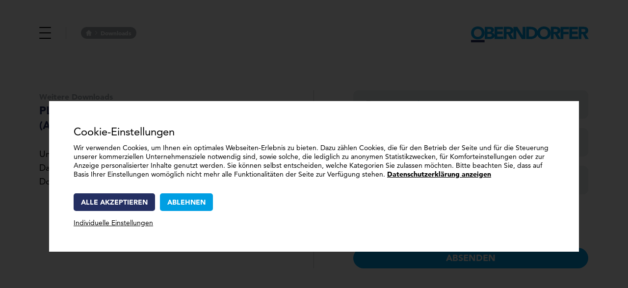

--- FILE ---
content_type: text/html; charset=UTF-8
request_url: https://www.oberndorfer.com/download/request/29
body_size: 14798
content:

<!DOCTYPE html>
<html lang="de" dir="ltr" prefix="og: https://ogp.me/ns#">
  <head>
		<meta charset="utf-8" />
<noscript><style>form.antibot * :not(.antibot-message) { display: none !important; }</style>
</noscript><link rel="canonical" href="https://www.oberndorfer.com/download/request/29" />
<meta name="MobileOptimized" content="width" />
<meta name="HandheldFriendly" content="true" />
<meta name="viewport" content="width=device-width, initial-scale=1.0" />
<link rel="icon" href="/themes/custom/favicon.ico" type="image/vnd.microsoft.icon" />
<script src="/sites/default/files/eu_cookie_compliance/eu_cookie_compliance.script.js?t9hay9" defer></script>

		<link href="https://www.oberndorfer.com/themes/custom/images/touch_icon.png" rel="apple-touch-icon">
		<link href="https://www.oberndorfer.com/themes/custom/images/meta_image.png" rel="image_src">
		<title>▷ Planungsordner (Architektenordner) | Oberndorfer Betonfertigteile | Know-how in Beton</title>
    <meta name="format-detection" content="telephone=no">
		<link rel="stylesheet" media="all" href="/sites/default/files/css/css_dQPXA3C_MkYLP5l_ipiQKc50YHIrVtDHU_Ztk0rx4TI.css" />
<link rel="stylesheet" media="all" href="/sites/default/files/css/css_JBmoQ46L5du2Oh2AR6C_0y9Ti1b-NhXTrTwQ6tFF7CE.css" />
<link rel="stylesheet" media="all" href="/sites/default/files/scss_compiler/custom/less/_all.css?t9hay9" />

		
	</head>
  <body class="path-download">
		<span class="hidden"><svg xmlns="http://www.w3.org/2000/svg" style="display: none;">
  
    <symbol id="icon-akademie" viewBox="0 0 512 512">
      <path d="m482 482l-83 0 0-83 83 0z m-155 0l0-50c0-8-7-15-15-15l-112 0c-8 0-15 7-15 15l0 50-42 0 0-452 226 0 0 452z m-112-35l82 0 0 35-82 0z m-185-48l83 0 0 83-83 0z m467-30l-18 0 0-33c0-8-7-15-15-15-8 0-15 7-15 15l0 33-50 0 0-354c0-8-7-15-15-15l-256 0c-8 0-15 7-15 15l0 354-50 0 0-33c0-8-7-15-15-15-8 0-15 7-15 15l0 33-18 0c-8 0-15 7-15 15l0 113c0 8 7 15 15 15l482 0c8 0 15-7 15-15l0-113c0-8-7-15-15-15m-177-304l-128 0c-8 0-15 7-15 15 0 8 7 15 15 15l128 0c8 0 15-7 15-15 0-8-7-15-15-15m-104 64l-16 0c-8 0-15 7-15 15 0 8 7 15 15 15l16 0c8 0 15-7 15-15 0-8-7-15-15-15m96 0l-16 0c-8 0-15 7-15 15 0 8 7 15 15 15l16 0c8 0 15-7 15-15 0-8-7-15-15-15m-96 64l-16 0c-8 0-15 7-15 15 0 8 7 15 15 15l16 0c8 0 15-7 15-15 0-8-7-15-15-15m96 0l-16 0c-8 0-15 7-15 15 0 8 7 15 15 15l16 0c8 0 15-7 15-15 0-8-7-15-15-15m-96 64l-16 0c-8 0-15 7-15 15 0 8 7 15 15 15l16 0c8 0 15-7 15-15 0-8-7-15-15-15m96 0l-16 0c-8 0-15 7-15 15 0 8 7 15 15 15l16 0c8 0 15-7 15-15 0-8-7-15-15-15m-96 64l-16 0c-8 0-15 7-15 15 0 8 7 15 15 15l16 0c8 0 15-7 15-15 0-8-7-15-15-15m96 0l-16 0c-8 0-15 7-15 15 0 8 7 15 15 15l16 0c8 0 15-7 15-15 0-8-7-15-15-15"/>
    </symbol>
  
    <symbol id="icon-alarm" viewBox="0 0 512 512">
      <path d="m448 405c-5 5-11 8-19 8l-346 0c-7 0-14-3-19-8-5-5-7-12-6-19 1-13 13-23 26-23 22 0 40-17 40-39l0-101c0-36 14-70 40-95 25-24 57-37 92-37 2 0 3 0 5 0 70 2 127 63 127 136l0 97c0 22 18 39 40 39 13 0 25 10 26 23 1 7-1 14-6 19m-192 74c-20 0-37-14-40-33l80 0c-3 19-20 33-40 33m0-446c13 0 23 11 23 23 0 1 0 2 0 4-6-1-11-2-17-2-10 0-19 0-29 2 0-1 0-2 0-3 0-13 10-24 23-24m231 349c-3-29-29-52-59-52-4 0-7-3-7-6l0-98c0-72-46-135-110-158 1-4 1-8 1-12 0-31-25-56-56-56-31 0-56 25-56 56 0 4 0 8 1 11-22 8-42 20-60 37-32 31-50 74-50 119l0 101c0 3-3 6-7 6-30 0-56 23-59 53-2 16 4 32 15 44 10 12 26 19 42 19l100 0c4 37 36 66 74 66 38 0 70-29 74-66l99 0c17 0 32-7 43-19 11-12 17-28 15-45m-445-184c8 0 15-5 16-13 8-36 26-69 53-95 6-7 6-17 0-24-7-6-17-6-24 0-31 31-52 70-61 112-2 9 4 18 12 20 2 0 3 0 4 0m428 0c1 0 2 0 3 0 9-2 15-11 13-20-9-42-30-81-61-112-7-6-17-6-24 0-6 7-6 17 0 24 27 26 45 59 53 95 1 8 8 13 16 13"/>
    </symbol>
  
    <symbol id="icon-beraten" viewBox="0 0 512 512">
      <path d="m245 352l22 0 0 149-22 0z m-149-43l320 0 0 22-320 0z m363-224c-18 0-32 15-32 32 0 18 14 32 32 32 17 0 32-14 32-32 0-17-15-32-32-32m0 86c-30 0-54-24-54-54 0-29 24-53 54-53 29 0 53 24 53 53 0 30-24 54-53 54m-107 330c-1 0-3 0-4 0-6-3-8-9-6-14l32-75c2-4 6-7 10-7l75 0c17 0 32-14 32-32l0-138c0-12-10-22-22-22l-10 0c-8 0-15 5-24 18-10 13-41 52-43 53-2 3-5 4-8 4l-53 0c-6 0-11 5-11 11l0 21c0 6-5 11-11 11-5 0-10-5-10-11l0-21c0-18 14-32 32-32l48 0c8-11 31-39 39-49 9-12 22-26 41-26l10 0c24 0 43 19 43 43l0 138c0 30-24 54-53 54l-68 0-29 68c-2 4-6 6-10 6m-43 0c-1 0-2 0-3 0-6-2-9-8-7-14l36-106c5-17 22-29 40-29l30 0 0-32c0-6 5-11 11-11 6 0 11 5 11 11l0 43c0 6-5 10-11 10l-41 0c-9 0-17 6-20 15l-36 106c-1 4-5 7-10 7m107-170c-2 0-5-1-6-2-5-4-6-11-3-15l32-43c4-5 11-6 15-2 5 3 6 10 3 15l-32 42c-3 3-6 5-9 5m-363-246c-17 0-32 15-32 32 0 18 15 32 32 32 18 0 32-14 32-32 0-17-14-32-32-32m0 86c-29 0-53-24-53-54 0-29 24-53 53-53 30 0 54 24 54 53 0 30-24 54-54 54m107 330c-4 0-8-2-10-6l-29-68-68 0c-29 0-53-24-53-54l0-138c0-24 19-43 43-43l10 0c19 0 32 14 41 26 8 10 31 38 39 49l48 0c18 0 32 14 32 32l0 21c0 6-5 11-10 11-6 0-11-5-11-11l0-21c0-6-5-11-11-11l-53 0c-3 0-6-1-8-4-2-2-33-40-43-54-9-12-16-17-24-17l-10 0c-12 0-22 10-22 22l0 138c0 18 15 32 32 32l75 0c4 0 8 3 10 7l32 74c2 6 0 12-6 14-1 1-3 1-4 1m43 0c-5 0-9-3-10-7l-36-106c-3-9-11-15-20-15l-41 0c-6 0-11-4-11-10l0-43c0-6 5-11 11-11 6 0 11 5 11 11l0 32 30 0c18 0 35 12 40 29l36 106c2 6-1 12-7 14-1 0-2 0-3 0m-107-170c-3 0-6-2-8-5l-32-42c-4-5-3-12 2-15 4-4 11-3 15 2l32 43c3 4 2 11-2 15-3 1-5 2-7 2m245-43c-6 0-10-5-10-11l0-74c0-24-19-43-43-43l-64 0c-24 0-43 19-43 43l0 32c0 5-5 10-10 10-6 0-11-5-11-10l0-32c0-36 29-64 64-64l64 0c35 0 64 28 64 64l0 74c0 6-5 11-11 11m-85-256c-18 0-32 14-32 32 0 18 14 32 32 32 18 0 32-14 32-32 0-18-14-32-32-32m0 85c-29 0-53-24-53-53 0-29 24-53 53-53 29 0 53 24 53 53 0 29-24 53-53 53m-11 64l22 0 0 22-22 0z"/>
    </symbol>
  
    <symbol id="icon-betriebsausflug" viewBox="0 0 512 512">
      <path d="m241 137c-5 5-13 5-19 0l-48-48c-5-6-5-14 0-19 5-5 14-5 19 0l48 48c6 5 6 14 0 19m-40 40c-5 5-14 5-19 0l-40-40c-5-5-5-14 0-19 5-5 14-5 19 0l40 40c5 5 5 14 0 19m-40 40c-5 6-14 6-19 0l-24-24c-5-5-5-13 0-19 0 0 0 0 0 0 5-5 14-5 19 0l24 24c5 6 5 14 0 19m-40 40c0 0 0 0 0 0-5 6-14 6-19 0l-8-8c-5-5-5-13 0-19 5-5 14-5 19 0l8 8c5 6 5 14 0 19m148-208l14 14-27 27-23-23z m239 293l-70-70 1-1c17-17 17-45 0-62 0 0 0 0 0 0-4-4-9-7-14-9 4-12 5-32-10-47 0 0 0 0 0 0-4-4-9-7-14-10 4-11 5-31-10-46-4-4-9-8-14-10 1-5 2-10 2-16 0-11-4-22-12-30-17-17-45-17-62 0l-1 1-21-22c-5-4-12-5-18-2l-55 27c-16-13-41-12-57 3 0 0 0 0 0 1-4 3-15 16-12 36-8 2-14 6-20 12-15 15-15 35-10 46-5 3-10 6-14 10 0 0 0 0 0 0-15 15-15 35-10 47-5 2-10 5-14 9 0 0 0 0 0 0-17 17-17 45 0 62l1 1-70 70c-5 6-5 15 0 21 6 6 16 6 22 0l73-73c11 3 29 3 43-11 0 0 0 0 0 0 8-8 12-18 13-28 10-1 20-5 27-13 8-7 12-17 13-27 10-1 20-5 27-13 0 0 0 0 1 0 7-7 11-17 12-27 10-1 20-5 28-13 0 0 0 0 0 0 14-14 14-32 11-43l53-53c5-6 14-6 19 0 5 5 5 13 0 19l-36 35c-6 6-6 16 0 22 6 5 15 5 21 0l20-20c5-5 14-5 19 0 5 5 5 14 0 19l-28 28c-6 6-6 15 0 21 5 6 15 6 21 0l12-12c5-5 14-5 19 0 0 0 0 0 0 0 5 5 5 14 0 19l-28 28c-6 6-6 16 0 21 6 6 15 6 21 0l12-12c5-5 14-5 19 0 5 6 5 14 0 19l-102 102c-11 12-27 19-44 19l-32 0c-4 0-8 1-11 4l-96 96c-6 6-6 16 0 22 6 5 15 5 21 0l92-93 20 0 92 93c6 5 15 5 21 0 6-6 6-16 0-22l-76-76c13-4 25-12 35-22l79-79 69 70c6 6 16 6 22 0 5-6 5-15 0-21"/>
    </symbol>
  
    <symbol id="icon-bewerben" viewBox="0 0 512 512">
      <path d="m56 274l368 126 51-345z m381 163c-1 0-3 0-5 0l-421-145c-6-2-10-7-11-13 0-7 3-13 9-16l480-251c5-2 11-2 16 2 5 3 8 9 7 15l-59 395c-1 4-3 9-7 11-3 2-6 2-9 2m-234 64c-2 0-4 0-5 0-7-3-11-9-11-16l0-144c0-4 1-8 4-11l293-314c6-7 16-7 23-1 6 6 7 16 1 23l-289 310 0 89 53-73c5-7 15-9 22-4 7 6 9 16 4 23l-83 112c-3 4-7 6-12 6"/>
    </symbol>
  
    <symbol id="icon-close" viewBox="0 0 512 512">
      <path d="m6 506c9 8 22 8 30 0l220-220 219 220c9 8 22 8 30-1 8-8 8-21 0-29l-219-220 219-219c9-9 9-22 1-31-8-8-22-8-30 0 0 0 0 0-1 0l-219 220-220-219c-8-9-22-8-30 0-8 8-8 21 0 30l220 219-220 220c-8 8-8 21 0 30"/>
    </symbol>
  
    <symbol id="icon-download" viewBox="0 0 512 512">
      <path d="m245 371c6 6 16 6 22 0l135-118c7-6 8-17 2-24l-23-26c-6-7-17-7-24-1l-67 59 0-244c0-9-8-17-17-17l-34 0c-10 0-17 8-17 17l0 244-67-59c-7-6-18-6-24 1l-23 26c-6 7-5 18 2 24z m199 73l-376 0c-9 0-17 7-17 17l0 34c0 9 8 17 17 17l376 0c9 0 17-8 17-17l0-34c0-10-8-17-17-17"/>
    </symbol>
  
    <symbol id="icon-facebook" viewBox="0 0 512 512">
      <path d="m195 289l-64 0c-10 0-13-4-13-13l0-78c0-10 4-13 13-13l64 0 0-57c0-25 4-50 17-72 13-23 33-39 57-48 16-5 32-8 49-8l63 0c9 0 13 4 13 13l0 73c0 9-4 13-13 13-17 0-34 0-52 0-17 0-26 9-26 27-1 19 0 37 0 57l74 0c11 0 14 4 14 14l0 78c0 10-3 13-14 13l-74 0 0 209c0 11-3 15-15 15l-80 0c-9 0-13-4-13-14l0-209z"/>
    </symbol>
  
    <symbol id="icon-flexibel" viewBox="0 0 512 512">
      <path d="m492 43c-11 0-20 9-20 20l0 55c-47-72-128-118-216-118-68 0-133 27-181 75-48 48-75 113-75 181 0 68 27 133 75 181 48 48 113 75 181 75 0 0 0 0 1 0 0 0 0 0 0 0 7 0 14 0 22-1 11-1 19-10 18-22-1-10-11-19-22-18-6 1-12 1-18 1 0 0 0 0-1 0 0 0 0 0 0 0-119 0-216-97-216-216 0-119 97-216 216-216 77 0 147 41 186 106l-55 0c-11 0-20 9-20 20 0 11 9 20 20 20l61 0c12 0 23-3 33-9 1-1 1-1 2-1 17-12 29-32 29-54l0-59c0-11-9-20-20-20m-256 53l0 152-73 73c-8 8-8 21 0 28 4 4 9 6 14 6 5 0 10-2 14-6l79-79c4-4 6-9 6-14l0-160c0-11-9-20-20-20-11 0-20 9-20 20m256 191c-11-2-22 4-24 15-1 6-3 12-5 18-3 10 3 22 14 25 2 0 4 1 6 1 8 0 16-6 19-14 2-7 4-14 5-21 2-11-4-22-15-24m-34 94c-8-7-21-5-28 4-3 5-7 9-11 14-7 8-7 21 2 28 3 4 8 5 13 5 5 0 11-2 15-6 5-6 9-11 13-17 7-9 5-22-4-28m-69 71c6 10 2 22-7 28-7 3-13 6-20 9-2 2-5 2-8 2-7 0-15-4-18-12-5-10 0-22 10-26 5-3 11-5 16-8 10-6 22-2 27 7"/>
    </symbol>
  
    <symbol id="icon-home" viewBox="0 0 512 512">
      <path d="m510 263c-2 7-9 11-16 11l-55 0 0 183c0 30-25 55-55 55l-73 0c-10 0-19-8-19-18l0-110c0-10-8-18-18-18l-36 0c-11 0-19 8-19 18l0 110c0 10-8 18-18 18l-73 0c-30 0-55-25-55-55l0-183-55 0c-7 0-14-4-16-11-3-7-2-15 3-20l238-238c3-3 8-5 13-5 5 0 10 2 13 5l238 238c5 5 6 13 3 20"/>
    </symbol>
  
    <symbol id="icon-instagram" viewBox="0 0 512 512">
      <path d="m394 91c-17 0-30 13-30 30 0 17 13 30 30 30 17 0 30-13 30-30 0-17-13-30-30-30m-139 80c-47 0-85 38-85 85 0 47 38 85 85 85 47 0 85-38 85-85 0-47-38-85-85-85m0 210c-69 0-125-56-125-125 0-69 56-125 125-125 69 0 125 56 125 125 0 69-56 125-125 125m1 91c39 0 76-1 111-3 25-2 47-10 64-24 17-14 28-32 34-55 6-23 6-48 6-71 1-19 1-41 1-63 0-22 0-44-1-63 0-24 0-48-6-71-6-23-17-42-34-55-17-14-39-23-64-24-35-2-72-3-111-3-40 0-76 1-111 3-25 2-47 10-64 24-17 13-28 32-34 55-6 23-6 47-6 71-1 19-1 41-1 63 0 22 0 44 1 63 0 23 0 48 6 71 6 23 17 41 34 55 17 14 39 22 64 24 35 2 72 3 111 3m5 40c-2 0-3 0-5 0-40 0-77-1-113-3-33-2-64-13-88-33-23-19-39-45-47-76-7-28-7-55-7-81-1-18-1-40-1-63 0-23 0-45 1-63 0-26 0-53 7-81 8-31 24-57 47-76 24-19 55-31 88-33 36-2 73-3 113-3 40 0 77 1 113 3 33 2 63 14 88 33 23 19 39 45 47 76 7 28 7 55 7 81 1 18 1 41 1 63l0 0c0 23 0 45-1 64 0 26 0 53-7 80-8 32-24 57-47 76-25 20-55 31-88 33-34 2-70 3-108 3m124-423c-16 0-30 13-30 29 0 16 14 29 30 29 16 0 29-13 29-29 0-16-13-29-29-29z m-136 78c-46 0-83 37-83 83 0 46 37 83 83 83 46 0 83-37 83-83 0-46-37-83-83-83z m0 205c-67 0-122-55-122-122 0-67 55-122 122-122 67 0 122 55 122 122 0 67-55 122-122 122z m1 89c39 0 74-1 108-3 25-2 46-9 63-24 16-13 27-31 33-53 6-23 6-47 6-70 1-18 1-39 1-61 0-22 0-43-1-62 0-23 0-47-6-69-6-22-17-40-33-54-17-14-38-22-63-23-34-2-69-3-108-3-39 0-74 1-108 3-25 1-46 9-63 23-16 14-27 32-33 54-6 22-6 46-6 69 0 19-1 40-1 62 0 22 0 43 1 61 0 23 0 47 6 70 6 22 17 40 33 53 17 14 38 22 63 24 34 2 69 3 108 3z m5 39c-2 0-3 0-5 0-39 0-76-1-111-3-32-2-62-13-85-32-22-19-38-44-46-75-7-26-7-53-7-78-1-18-1-40-1-62 0-22 0-44 1-62 0-25 0-52 7-78 8-31 23-56 46-75 24-19 53-30 85-32 35-2 72-3 111-3 39 0 75 1 111 3 32 2 61 13 85 32 22 19 38 44 46 75 7 26 7 53 7 78 1 18 1 40 1 62l0 0c0 22 0 44-1 62 0 26 0 52-7 79-8 31-24 55-46 74-24 19-53 30-85 32-34 2-69 3-106 3z"/>
    </symbol>
  
    <symbol id="icon-karriere" viewBox="0 0 512 512">
      <path d="m482 482l-90 0 0-241 90 0z m-210-151l90 0 0 151-90 0z m-121 60l91 0 0 91-91 0z m-121 60l91 0 0 31-91 0z m362-421l60 0 0 60-60 0z m-30 90l-62 0 14-22c4-5 4-11 0-16l-14-22 62 0z m135 91l-15 0 0-196c0-8-7-15-15-15l-90 0c-8 0-15 7-15 15l0 15-90 0c-6 0-11 3-13 8-3 5-3 11 0 15l25 37-25 37c-3 4-3 10 0 15 2 5 7 8 13 8l105 0c8 0 15-7 15-15l0-15 60 0 0 91-75 0c-8 0-15 7-15 15l0 75-105 0c-8 0-15 7-15 15l0 45-106 0c-8 0-15 7-15 15l0 45-106 0c-8 0-15 7-15 15l0 61c0 8 7 15 15 15l482 0c8 0 15-7 15-15l0-271c0-8-7-15-15-15"/>
    </symbol>
  
    <symbol id="icon-lehrling" viewBox="0 0 512 512">
      <path d="m184 216c-21 0-40-13-48-32-8-20-4-42 11-57 15-15 38-19 57-11 19 8 32 27 32 48 0 29-23 52-52 52m84-52c0-34-20-65-52-78-31-13-67-5-91 19-24 24-32 60-19 91 13 32 44 52 78 52 46 0 84-38 84-84m-156 124c0-4 4-8 8-8l136 0c3 0 7-1 10-3l38-29-28 52-43 22c-6 3-9 8-9 14l0 144-80 0 0-64c0-9-7-16-16-16l-8 0c-4 0-8-4-8-8l0-104z m384-288l-480 0c-9 0-16 7-16 16l0 344c0 9 7 16 16 16l64 0 0 16c0 19 13 35 32 39l0 65c0 9 7 16 16 16l112 0c9 0 16-7 16-16l0-150 39-20c3-1 5-4 7-6l47-89c3-5 4-12 2-17l31-71c4-9 0-18-8-22-8-3-17 0-21 9l-29 66c-4 1-7 3-10 5l-63 47-131 0c-22 0-40 18-40 40l0 56-48 0 0-312 448 0 0 312-192 0c-9 0-16 7-16 16 0 9 7 16 16 16l208 0c9 0 16-7 16-16l0-344c0-9-7-16-16-16m-88 80c0 9-7 16-16 16-9 0-16-7-16-16 0-9 7-16 16-16 9 0 16 7 16 16"/>
    </symbol>
  
    <symbol id="icon-menu" viewBox="0 0 512 512">
      <path d="m512 427c0-11-9-21-21-21l-469 0c-12 0-22 10-22 21 0 12 10 22 22 22l469 0c12 0 21-10 21-22m0-170c0-12-9-22-21-22l-469 0c-12 0-22 10-22 22 0 11 10 21 22 21l469 0c12 0 21-10 21-21m-21-150l-469 0c-12 0-22-9-22-21 0-12 10-21 22-21l469 0c12 0 21 9 21 21 0 12-9 21-21 21"/>
    </symbol>
  
    <symbol id="icon-minus" viewBox="0 0 512 512">
      <path d="m487 281l-462 0c-14 0-25-11-25-25 0-14 11-25 25-25l462 0c14 0 25 11 25 25 0 14-11 25-25 25"/>
    </symbol>
  
    <symbol id="icon-o" viewBox="0 0 512 512">
      <path d="m135 206c0-73 48-126 121-126 74 0 122 53 122 126 0 73-48 126-122 126-73 0-121-53-121-126m-90 0c0 126 89 206 211 206 123 0 212-80 212-206 0-126-89-206-212-206-122 0-211 80-211 206m-1 227l424 0 0 79-424 0z"/>
    </symbol>
  
    <symbol id="icon-play" viewBox="0 0 512 512">
      <path d="m426 263l-163 94c-1 0-2 1-2 1l-160 92c-1 1-7 4-9 4-2 0-4-1-7-3-1-1-2-4-2-6l0-383c0 0 0-1 1-1 0 0 1-1 1-3 1-1 4-2 5-3l5 0c2 1 3 1 4 2l159 92c1 2 3 2 3 2l1 0 162 94c3 1 7 4 7 8 0 4-3 9-5 10m22-66l-163-95-162-93c-15-9-33-11-49-7-16 5-30 15-39 31-4 4-5 10-7 15-1 4-1 8-2 13l0 386c0 18 8 35 19 46 12 13 28 19 46 19 10 0 31-9 37-12l159-92 2 0 1-1 165-96c16-9 26-23 30-40 1-4 1-8 1-13 0-37-38-61-38-61"/>
    </symbol>
  
    <symbol id="icon-plus" viewBox="0 0 512 512">
      <path d="m256 512c-14 0-25-11-25-25l0-462c0-14 11-25 25-25 14 0 25 11 25 25l0 462c0 14-11 25-25 25m231-231l-462 0c-14 0-25-11-25-25 0-14 11-25 25-25l462 0c14 0 25 11 25 25 0 14-11 25-25 25"/>
    </symbol>
  
    <symbol id="icon-suche" viewBox="0 0 512 512">
      <path d="m230 51c99 0 178 80 178 179 0 99-79 179-178 179-99 0-179-80-179-179 0-99 80-179 179-179m0-51c-127 0-230 103-230 230 0 126 103 230 230 230 54 0 104-19 143-51l95 96c11 9 26 9 36-1 10-9 10-25 1-35l-96-96c32-39 50-89 50-143 1-127-103-230-229-230"/>
    </symbol>
  
    <symbol id="icon-teilen" viewBox="0 0 512 512">
      <path d="m402 475c-40 0-73-32-73-73 0-40 33-73 73-73 41 0 73 33 73 73 0 41-32 73-73 73m-292-146c-41 0-73-33-73-73 0-40 32-73 73-73 40 0 73 33 73 73 0 40-33 73-73 73m292-292c41 0 73 32 73 73 0 40-32 73-73 73-40 0-73-33-73-73 0-41 33-73 73-73m0 256c-36 0-68 17-88 45l-100-50c3-10 5-21 5-32 0-11-2-22-5-32l100-50c20 28 52 45 88 45 61 0 110-49 110-109 0-61-49-110-110-110-60 0-109 49-109 110 0 11 2 21 5 31l-100 50c-20-27-52-45-88-45-61 0-110 49-110 110 0 61 49 110 110 110 36 0 68-18 88-45l100 49c-3 11-5 21-5 32 0 61 49 110 109 110 61 0 110-49 110-110 0-60-49-109-110-109"/>
    </symbol>
  
    <symbol id="icon-teilen-2" viewBox="0 0 512 512">
      <path d="m475 85c0 39-31 70-70 70-38 0-69-31-69-70 0-38 31-69 69-69 39 0 70 31 70 69m-70-53c-29 0-53 24-53 53 0 30 24 54 53 54 30 0 54-24 54-54 0-29-24-53-54-53m0 139c-47 0-85-39-85-86 0-47 38-85 85-85 47 0 86 38 86 85 0 47-39 86-86 86m70 256c0 38-31 69-70 69-38 0-69-31-69-69 0-39 31-70 69-70 39 0 70 31 70 70m-70-54c-29 0-53 24-53 54 0 29 24 53 53 53 30 0 54-24 54-53 0-30-24-54-54-54m0 139c-47 0-85-38-85-85 0-47 38-86 85-86 47 0 86 39 86 86 0 47-39 85-86 85m-229-256c0 38-31 69-69 69-39 0-70-31-70-69 0-38 31-69 70-69 38 0 69 31 69 69m-69-53c-30 0-54 24-54 53 0 29 24 53 54 53 29 0 53-24 53-53 0-29-24-53-53-53m0 138c-47 0-86-38-86-85 0-47 39-85 86-85 47 0 85 38 85 85 0 47-38 85-85 85m50-95c-7 0-15-4-18-11-6-10-3-23 8-29l197-113c11-6 24-2 29 8 6 10 3 23-8 29l-197 113c-4 2-7 3-11 3m198 176c-4 0-7-1-11-3l-198-113c-10-6-13-19-8-29 6-10 19-14 30-8l198 113c10 6 13 19 8 29-4 7-12 11-19 11"/>
    </symbol>
  
    <symbol id="icon-upload" viewBox="0 0 512 512">
      <path d="m406 195c-1-78-65-141-143-141-35 0-69 13-95 35-23 21-39 49-45 79-1 0-1 0-2 0-67 0-121 54-121 121 0 67 54 121 121 121l85 0c6 0 11-5 11-11 0-6-5-11-11-11l-85 0c-55 0-99-44-99-99 0-55 44-100 99-100 3 0 6 0 10 1 6 0 11-4 12-10 4-28 18-55 40-74 22-20 50-30 80-30 67 0 121 54 121 121 0 2 0 5 0 7l0 2c-1 3 1 6 3 8 2 2 5 4 9 3 2 0 5 0 8 0 48 0 86 38 86 86 0 47-38 86-86 86l-89 0c-6 0-11 4-11 10 0 7 5 11 11 11l89 0c60 0 108-48 108-107 0-59-47-107-106-108m-143-68c6 0 11-5 11-11 0-6-5-11-11-11-46 0-85 34-91 80-1 5 3 11 9 12 1 0 1 0 2 0 5 0 10-4 10-10 5-34 35-60 70-60m42 212c3 0 6-1 8-4 4-4 4-11 0-15l-40-35c-7-7-17-7-24 0l-40 35c-5 4-5 11-1 15 4 5 11 5 16 1l26-23 0 134c0 6 5 11 11 11 6 0 11-5 11-11l0-134 26 23c2 2 4 3 7 3"/>
    </symbol>
  
    <symbol id="icon-vcard" viewBox="0 0 512 512">
      <path d="m453 469l-394 0c-33 0-59-26-59-58l0-267c0-32 26-59 59-59l128 0c8 0 16 7 16 16 0 9-8 16-16 16l-128 0c-15 0-27 12-27 27l0 267c0 14 12 26 27 26l394 0c15 0 27-12 27-26l0-267c0-15-12-27-27-27l-128 0c-8 0-16-7-16-16 0-8 8-16 16-16l128 0c33 0 59 27 59 59l0 267c0 32-26 58-59 58m-245-394c-3 0-5 2-5 5l0 43c0 3 2 5 5 5l96 0c3 0 5-2 5-5l0-43c0-3-2-5-5-5z m96 85l-96 0c-21 0-37-17-37-37l0-43c0-21 16-37 37-37l96 0c21 0 37 16 37 37l0 43c0 20-16 37-37 37m-144 64c-12 0-21 10-21 21 0 12 9 22 21 22 12 0 21-10 21-22 0-11-9-21-21-21m0 75c-29 0-53-24-53-54 0-29 24-53 53-53 29 0 53 24 53 53 0 30-24 54-53 54m80 106c-9 0-16-7-16-16l0-10c0-15-12-27-27-27l-74 0c-15 0-27 12-27 27l0 10c0 9-7 16-16 16-9 0-16-7-16-16l0-10c0-33 27-59 59-59l75 0c32 0 58 26 58 59l0 10c0 9-7 16-16 16m192-170l-117 0c-9 0-16-7-16-16 0-9 7-16 16-16l117 0c9 0 16 7 16 16 0 9-7 16-16 16m0 85l-117 0c-9 0-16-7-16-16 0-9 7-16 16-16l117 0c9 0 16 7 16 16 0 9-7 16-16 16m0 85l-117 0c-9 0-16-7-16-16 0-8 7-16 16-16l117 0c9 0 16 8 16 16 0 9-7 16-16 16"/>
    </symbol>
  
    <symbol id="icon-weiterbildung" viewBox="0 0 512 512">
      <path d="m482 256c0 5-2 9-5 12-3 3-8 5-12 5l-201 0c0 0 0 0 0 0l37-75c4-7 1-16-6-20-8-4-17-1-20 7l-32 63c-6-3-13-6-20-10l0-159c0-9 7-17 17-17l225 0c4 0 9 2 12 5 3 3 5 8 5 12z m-246 31c0 0-1 0-1 0-1 3-3 6-6 7-3 1-6 1-9-1-29-14-70-34-70-34-10-5-21 2-21 13l0 178-67 0 0-82c0-8-7-15-15-15-9 0-17-7-17-17l0-48c0-37 30-65 65-65l14 0c10 0 20 2 29 7 0 0 74 37 93 46 4 2 6 7 5 11m-182-136c0-22 19-41 41-41 23 0 42 19 42 41 0 23-19 42-42 42-22 0-41-19-41-42m411-119l-225 0c-26 0-47 21-47 47l0 144-42-20c-1-1-3-2-4-2 12-13 20-30 20-50 0-39-32-71-72-71-39 0-71 32-71 71 0 22 9 41 24 54-27 15-48 46-48 83l0 48c0 21 14 39 32 45l0 84c0 8 7 15 15 15l96 0c9 0 15-7 15-15l0-169 48 24c19 9 44 4 55-17l54 0-57 157c-3 7 1 16 9 19 9 3 17-3 19-9l61-167 10 0 62 167c2 6 10 12 19 9 8-3 12-12 9-20l-58-156 76 0c25 0 47-21 47-47l0-177c0-26-22-47-47-47m-32 64l-161 0c-8 0-15 7-15 15 0 9 7 15 15 15l161 0c8 0 15-6 15-15 0-8-7-15-15-15m0 56l-81 0c-8 0-15 7-15 15 0 9 7 15 15 15l81 0c8 0 15-6 15-15 0-8-7-15-15-15m0 57l-81 0c-8 0-15 7-15 15 0 8 7 15 15 15l81 0c8 0 15-7 15-15 0-9-7-15-15-15"/>
    </symbol>
  
    <symbol id="icon-youtube" viewBox="0 0 512 512">
      <path d="m440 383l-52 0 0 26c0 13 4 20 13 20 6 0 10-3 12-10 0-2 0-8 0-18l27 0 0 4c0 8 0 14-1 16-1 6-2 12-6 16-7 11-18 16-31 16-14 0-24-5-32-15-6-7-8-18-8-34l0-50c0-16 2-27 8-34 7-10 18-15 31-15 13 0 23 5 31 15 5 7 8 18 8 34z m-99 25c0 13-1 22-2 29-4 10-11 16-21 16-10 0-18-5-27-16l0 14-26 0 0-194 26 0 0 64c8-11 17-16 27-16 10 0 17 5 21 16 1 6 2 15 2 29z m-99 43l-26 0 0-16c-10 12-20 18-30 18-8 0-14-3-17-11-1-4-2-11-2-21l0-114 26 0 0 106c0 6 0 9 0 10 1 4 3 6 7 6 5 0 10-4 16-12l0-110 26 0 0 144z m-79-166l-31 0 0 166-29 0 0-166-31 0 0-28 91 0z m302-26c-6-23-24-40-47-42-54-6-108-6-162-6-54 0-108 0-162 6-22 2-41 19-46 42-8 33-8 69-8 102 0 34 0 70 8 103 5 23 24 40 46 42 54 6 108 6 162 6 54 0 108 0 162-6 22-2 41-19 46-42 8-33 8-69 8-103 0-33 0-69-7-102m-64 69c-9 0-13 7-13 20l0 14 26 0 0-14c0-13-5-20-13-20m-97 0c-4 0-9 2-13 7l0 88c4 4 9 6 13 6 7 0 11-6 11-19l0-62c0-13-4-20-11-20m14-131c10 0 20-5 31-17l0 15 26 0 0-145-26 0 0 111c-6 8-12 13-17 13-4 0-6-3-6-7-1 0-1-4-1-10l0-107-26 0 0 115c0 10 1 17 2 22 3 7 9 10 17 10m-183-81l0 79 29 0 0-79 35-116-29 0-20 77-21-77-31 0c6 18 13 36 19 54 9 28 15 48 18 62m91-24c0-14 4-20 12-20 9 0 13 7 13 20l0 61c0 14-4 20-13 20-8 0-12-6-12-20z m12 105c14 0 24-5 31-14 6-8 8-19 8-35l0-51c0-15-2-27-8-34-7-10-17-15-31-15-13 0-23 5-30 15-6 7-9 19-9 34l0 51c0 16 3 27 9 35 7 10 17 14 30 14"/>
    </symbol>
  
    <symbol id="icon-zuruecksetzen" viewBox="0 0 512 512">
      <path d="m512 256c0 118-80 220-195 249-114 28-233-26-287-130-54-105-31-233 58-310 88-78 218-85 315-18l-3-9c-5-15 3-32 18-37 16-5 32 4 37 19l29 85c2 9 1 18-4 26-6 7-15 12-25 11l-85 0c-16 0-28-12-28-28 0-12 8-23 20-27-77-48-176-38-242 25-66 62-81 161-37 240 44 80 135 119 223 96 88-22 149-101 149-192 0-16 13-28 28-28 16 0 29 12 29 28"/>
    </symbol>
  
    <symbol id="icon-check" viewBox="0 0 512 512">
      <path d="m461 256c0 113-92 205-205 205-113 0-205-92-205-205 0-113 92-205 205-205 20 0 38 2 56 7l41-41c-30-10-63-17-97-17-140 0-256 116-256 256 0 140 116 256 256 256 140 0 256-116 256-256z m-310-49l-36 36 115 115 256-256-35-35-221 220z"/>
    </symbol>
  
    <symbol id="icon-up" viewBox="0 0 512 512">
      <path d="m242 6l-104 105c-8 8-8 20 0 28 8 8 21 8 29 0l69-70 0 423c0 11 9 20 20 20 11 0 20-9 20-20l0-423 70 70c8 8 21 8 29 0 8-8 8-20 0-28l-105-105c-8-8-20-8-28 0"/>
    </symbol>
  
    <symbol id="icon-left" viewBox="0 0 512 512">
      <path d="m6 270l105 105c8 8 20 8 28 0 8-8 8-21 0-29l-70-70 423 0c11 0 20-9 20-20 0-11-9-20-20-20l-423 0 70-70c8-8 8-21 0-29-8-8-20-8-28 0l-105 105c-8 8-8 20 0 28"/>
    </symbol>
  
    <symbol id="icon-down" viewBox="0 0 512 512">
      <path d="m270 506l105-105c8-8 8-20 0-28-8-8-21-8-29 0l-70 70 0-423c0-11-9-20-20-20-11 0-20 9-20 20l0 424-70-70c-8-8-21-8-29 0-8 8-8 20 0 28l105 105c8 7 20 7 28-1"/>
    </symbol>
  
    <symbol id="icon-right" viewBox="0 0 512 512">
      <path d="m506 242l-105-104c-8-8-20-8-28 0-8 8-8 21 0 29l70 70-423 0c-11 0-20 9-20 20 0 11 9 21 20 21l424 0-70 69c-8 8-8 21 0 29 8 8 20 8 28 0l105-105c7-9 7-21-1-29"/>
    </symbol>
  
    <symbol id="icon-info" viewBox="0 0 512 512">
      <path d="m256 41c-119 0-215 96-215 215 0 119 96 215 215 215 119 0 215-96 215-215 0-119-96-215-215-215m0 471c-69 0-133-27-181-75-48-48-75-112-75-181 0-69 27-133 75-181 48-48 112-75 181-75 69 0 133 27 181 75 48 48 75 112 75 181 0 69-27 133-75 181-48 48-112 75-181 75m0-141c-11 0-20-10-20-21l0-94c0-11 9-20 20-20 11 0 20 9 20 20l0 94c0 11-9 21-20 21m0-189c-5 0-11-2-14-6-4-4-6-9-6-14 0-5 2-11 6-15 4-4 9-6 14-6 5 0 11 2 14 6 4 5 6 10 6 15 0 5-2 11-6 14-3 4-9 6-14 6"/>
    </symbol>
  
    <symbol id="icon-angle-down" viewBox="0 0 512 512">
      <path d="m0 140c0-6 2-12 7-16 9-9 25-9 34 0l215 215 215-216c9-9 25-9 34 0 9 9 9 24 0 34l-233 232c-9 9-24 9-33 0l-232-232c-5-4-7-11-7-17"/>
    </symbol>
  
    <symbol id="icon-angle-left" viewBox="0 0 512 512">
      <path d="m372 0c6 0 12 2 16 7 9 9 9 25 0 34l-214 215 215 215c9 9 9 25 0 34-9 9-24 9-34 0l-232-233c-9-9-9-24 0-33l232-232c4-5 11-7 17-7"/>
    </symbol>
  
    <symbol id="icon-angle-right" viewBox="0 0 512 512">
      <path d="m140 512c-6 0-12-2-16-7-9-9-9-25 0-34l215-215-216-215c-9-9-9-25 0-34 9-9 24-9 34 0l232 233c9 9 9 24 0 33l-232 232c-4 5-11 7-17 7"/>
    </symbol>
  
    <symbol id="icon-angle-up" viewBox="0 0 512 512">
      <path d="m512 372c0 6-2 12-7 16-9 9-25 9-34 0l-215-214-215 215c-9 9-25 9-34 0-9-9-9-24 0-34l233-232c9-9 24-9 33 0l233 232c4 4 6 11 6 17"/>
    </symbol>
  
    <symbol id="icon-drucken" viewBox="0 0 512 512">
      <path d="m436 128l-12 0 0-52c0-42-35-76-77-76l-182 0c-42 0-77 34-77 76l0 52-12 0c-42 0-76 34-76 76l0 120c0 42 34 76 76 76l12 0 0 66c0 25 21 46 47 46l242 0c26 0 47-21 47-46l0-66 12 0c42 0 76-34 76-76l0-120c0-42-34-76-76-76z m-45 338c0 7-6 13-14 13l-242 0c-8 0-14-6-14-13l0-146 270 0 0 146z m-270-390c0-24 20-43 44-43l182 0c24 0 44 19 44 43l0 52-270 0 0-52z m303 244l7 0c9 0 16-7 16-16 0-9-7-17-16-17l-350 0c-9 0-16 8-16 17 0 9 7 16 16 16l7 0 0 47-12 0c-24 0-43-20-43-43l0-120c0-24 19-43 43-43l360 0c24 0 43 19 43 43l0 120c0 23-19 43-43 43l-12 0z m-208 64l80 0c9 0 16-8 16-17 0-9-7-16-16-16l-80 0c-9 0-16 7-16 16 0 9 7 17 16 17z m0 63l80 0c9 0 16-7 16-16 0-9-7-16-16-16l-80 0c-9 0-16 7-16 16 0 9 7 16 16 16z m-87-255l-48 0c-9 0-16 7-16 16 0 9 7 17 16 17l48 0c9 0 16-8 16-17 0-9-7-16-16-16z"/>
    </symbol>
  
    <symbol id="icon-linkedin" viewBox="0 0 512 512">
      <path d="m136 179l0 283-94 0 0-283z m6-88c0 14-4 26-14 35-10 9-23 14-39 14l0 0c-16 0-29-5-38-14-10-9-14-21-14-35 0-14 4-26 14-35 10-9 23-14 39-14 16 0 28 5 38 14 9 9 14 21 14 35z m333 208l0 163-94 0 0-152c0-20-3-35-11-47-8-11-20-17-36-17-12 0-22 4-30 10-9 7-15 15-19 25-2 5-3 13-3 23l0 158-94 0c1-76 1-138 1-185 0-47 0-76 0-85l-1-13 94 0 0 41 0 0c4-6 7-12 11-16 4-5 10-10 17-15 6-5 15-10 24-13 10-3 21-4 33-4 33 0 59 11 79 32 20 22 29 54 29 95z"/>
    </symbol>
  
</svg>
</span>
		  <div class="dialog-off-canvas-main-canvas" data-off-canvas-main-canvas>
    

<div id="page" style="opacity: 0">

  <header id="header">
    <div class="section clearfix">

      <a id="logo" href="https://www.oberndorfer.com/" title="Oberndorfer Betonfertigteile">
        <img src="https://www.oberndorfer.com/themes/custom/logo/logo.svg" alt="Oberndorfer Betonfertigteile"/>
      </a>

      <a id="menu-icon" href="#" title="Menü">
        <span class="first line"></span>
        <span class="second line"></span>
        <span class="third line"></span>
      </a>
      
      <div class="region-header clearfix">
        <div class="breadcrumb">
          <a class="home" href="https://www.oberndorfer.com/" title="Startseite"><svg class="icon"><use xlink:href="#icon-home"></use></svg></a>
          <svg class="icon angle"><use xlink:href="#icon-angle-right"></use></svg> <a href="/downloads" title="Downloads" >Downloads</a>                            </div>
              </div>

      <div id="navigation" class="clearfix">
        <div class="region-navigation-left">
          <div class="table">
            <div class="table-cell">
                <div class="items-wrapper clearfix menue_produkte">
      <div class="item product">
    <a class="product" href="/konstruktive-fertigteile" title="Konstruktive Fertigteile" class="">
  Konstruktive Fertigteile <span class="plus"></span>
</a>

<div class="childs clearfix">
  <a class="overview" href="/konstruktive-fertigteile" title="zur Gesamtübersicht">zur Gesamtübersicht</a>
    <div class="items-wrapper clearfix">
      <div class="item">
    <a href="/konstruktive-fertigteile/fundamente" title="Fundamente" class="">
  Fundamente
</a>
  </div>
  <div class="item">
    <a href="/konstruktive-fertigteile/loggia-und-balkonplatten" title="Loggia- und Balkonplatten" class="">
  Loggia- und Balkonplatten
</a>
  </div>
  <div class="item">
    <a href="/konstruktive-fertigteile/sonderfertigteile" title="Sonderfertigteile" class="">
  Sonderfertigteile
</a>
  </div>
  <div class="item">
    <a href="/konstruktive-fertigteile/stahlbeton-spannbetonbinder" title="Stahlbeton- &amp;amp; Spannbetonbinder" class="">
  Stahlbeton- &amp; Spannbetonbinder
</a>
  </div>
  <div class="item">
    <a href="/konstruktive-fertigteile/stahlbetonstuetzen" title="Stahlbetonstützen" class="">
  Stahlbetonstützen
</a>
  </div>
  <div class="item">
    <a href="/konstruktive-fertigteile/stahlbetontraeger" title="Stahlbetonträger" class="">
  Stahlbetonträger
</a>
  </div>

  </div>

</div>
  </div>
  <div class="item product">
    <a class="product" href="/deckensysteme" title="Deckensysteme" class="">
  Deckensysteme <span class="plus"></span>
</a>

<div class="childs clearfix">
  <a class="overview" href="/deckensysteme" title="zur Gesamtübersicht">zur Gesamtübersicht</a>
    <div class="items-wrapper clearfix">
      <div class="item">
    <a href="/deckensysteme/clc-multifunktionsdecke" title="CLC Multifunktionsdecke" class="">
  CLC Multifunktionsdecke
</a>
  </div>
  <div class="item">
    <a href="/deckensysteme/ed-elementdecke" title="ED Elementdecke" class="">
  ED Elementdecke
</a>
  </div>
  <div class="item">
    <a href="/deckensysteme/hybride-deckensysteme" title="Hybride Deckensysteme" class="">
  Hybride Deckensysteme
</a>
  </div>
  <div class="item">
    <a href="/deckensysteme/leichtdachelemente" title="Leichtdachelemente" class="">
  Leichtdachelemente
</a>
  </div>
  <div class="item">
    <a href="/deckensysteme/tt-elemente-vorgespannte-tt-elemente" title="TT-Elemente / Vorgespannte TT-Elemente" class="">
  TT-Elemente / Vorgespannte TT-Elemente
</a>
  </div>
  <div class="item">
    <a href="/deckensysteme/vsd-vorgespannte-hohldiele" title="VSD Vorgespannte Hohldiele" class="">
  VSD Vorgespannte Hohldiele
</a>
  </div>
  <div class="item">
    <a href="/deckensysteme/vse-vorgespannte-elementdecke" title="VSE Vorgespannte Elementdecke" class="">
  VSE Vorgespannte Elementdecke
</a>
  </div>

  </div>

</div>
  </div>
  <div class="item product">
    <a class="product" href="/wandsysteme" title="Wandsysteme" class="">
  Wandsysteme <span class="plus"></span>
</a>

<div class="childs clearfix">
  <a class="overview" href="/wandsysteme" title="zur Gesamtübersicht">zur Gesamtübersicht</a>
    <div class="items-wrapper clearfix">
      <div class="item">
    <a href="/wandsysteme/hwe-hohlwandelemente" title="HWE Hohlwandelemente" class="">
  HWE Hohlwandelemente
</a>
  </div>
  <div class="item">
    <a href="/wandsysteme/sandwich-fassadenplatten" title="Sandwich Fassadenplatten" class="">
  Sandwich Fassadenplatten
</a>
  </div>
  <div class="item">
    <a href="/wandsysteme/vollbetonwandplatten" title="Vollbetonwandplatten" class="">
  Vollbetonwandplatten
</a>
  </div>

  </div>

</div>
  </div>
  <div class="item product">
    <a class="product" href="/treppen-und-podestplatten" title="Treppen und Podestplatten" class="">
  Treppen und Podestplatten <span class="plus"></span>
</a>

<div class="childs clearfix">
  <a class="overview" href="/treppen-und-podestplatten" title="zur Gesamtübersicht">zur Gesamtübersicht</a>
    <div class="items-wrapper clearfix">
      <div class="item">
    <a href="/treppen-podestplatten/gewendelte-treppen" title="Gewendelte Treppen" class="">
  Gewendelte Treppen
</a>
  </div>
  <div class="item">
    <a href="/treppen-podestplatten/podestplatten" title="Podestplatten" class="">
  Podestplatten
</a>
  </div>
  <div class="item">
    <a href="/treppen-podestplatten/topsteps-gerade-treppen" title="TopSteps – gerade Treppen" class="">
  TopSteps – gerade Treppen
</a>
  </div>

  </div>

</div>
  </div>

  </div>

              	    <div class="social_media clearfix">
      <a href="https://www.facebook.com/OBERNDORFER-Betonfertigteile-135456959862458/" target="_blank" class="facebook" title=" auf Facebook"><svg class="icon"><use xlink:href="#icon-facebook"></use></svg></a>
        <a href="https://www.instagram.com/oberndorferbetonfertigteile/" target="_blank" class="instagram" title=" auf Instagram"><svg class="icon"><use xlink:href="#icon-instagram"></use></svg></a>
        <a href="https://www.youtube.com/channel/UChgvPgyNCJ1f-xrwiZeGeaQ" target="_blank" class="youtube" title=" auf Youtube"><svg class="icon"><use xlink:href="#icon-youtube"></use></svg></a>
        <a href="https://at.linkedin.com/company/franz-oberndorfer-gmbh-&amp;-co-kg" target="_blank" class="linkedin" title=" auf LinkedIn"><svg class="icon"><use xlink:href="#icon-linkedin"></use></svg></a>
  </div>


              
            </div>
          </div>
        </div>
        <div class="region-navigation-right">
          <div class="table">
            <div class="table-cell">
              
	<nav role="navigation" aria-labelledby="block-custom-main-menu-menu" id="block-custom-main-menu" class="block block-system block-system-menu-blockmain">
      <h5 class="block-title">Oberndorfer entdecken</h5>
    		
              <ul class="menu">
                    <li class="menu-item">
        <a href="/unternehmen" data-drupal-link-system-path="node/24">Unternehmen</a>
              </li>
                <li class="menu-item">
        <a href="/logistik-und-montage" data-drupal-link-system-path="node/31">Logistik und Montage</a>
              </li>
                <li class="menu-item">
        <a href="/referenzen" data-drupal-link-system-path="node/86">Referenzen</a>
              </li>
                <li class="menu-item">
        <a href="/karriere" data-drupal-link-system-path="node/28">Karriere</a>
              </li>
                <li class="menu-item">
        <a href="/kontakt" data-drupal-link-system-path="node/19">Kontakt</a>
              </li>
        </ul>
  


  </nav>
<nav role="navigation" aria-labelledby="block-sekundarmenu-menu" id="block-sekundarmenu" class="block block-system block-system-menu-blocksecondary">
      <h5 class="block-title">Wichtige Links</h5>
    		
              <ul class="menu">
                    <li class="menu-item">
        <a href="/downloads" data-drupal-link-system-path="node/3">Downloads</a>
              </li>
                <li class="menu-item">
        <a href="/pressekontakt" data-drupal-link-system-path="node/23">Pressekontakt</a>
              </li>
                <li class="menu-item">
        <a href="/blog" data-drupal-link-system-path="node/7">Blog</a>
              </li>
        </ul>
  


  </nav>


            </div>
          </div>
        </div>
      </div>

    </div>
    <div class="header-small-sizer"></div>
  </header>

    

  <main id="main" class="clearfix">

    <div class="section clearfix">
      
	<div data-drupal-messages-fallback class="hidden"></div><div id="block-custom-content" class="block block-system block-system-main-block">
        <div class="content">
      <form class="custom-download-request" data-drupal-selector="custom-download-request" action="/download/request/29" method="post" id="custom-download-request" accept-charset="UTF-8">
  <div id="messages-wrapper" data-drupal-selector="edit-wrapper-messages" class="js-form-wrapper form-wrapper"></div>
<div id="form-wrapper" class="clearfix js-form-wrapper form-wrapper" data-drupal-selector="edit-wrapper"><div class="content" data-drupal-selector="edit-content"><div class="subtitle small">Weitere Downloads</div>
                    <h1 class="small">Planungsordner (Architektenordner)</h1>
                    <div class="text">Um diese Datei downloaden zu können bitten wir Sie, Ihre Daten einzugeben. Sie werden nach der Eingabe zum Download weitergeleitet.</div></div>
<div id="form-form" data-drupal-selector="edit-form" class="js-form-wrapper form-wrapper"><div id="form-form-inline" data-drupal-selector="edit-inline" class="js-form-wrapper form-wrapper"><div class="js-form-item form-item js-form-type-textfield form-type-textfield js-form-item-company form-item-company">
      <label for="edit-company" class="js-form-required form-required">Firmenname <span class="required-star">*</span> </label>
        <input data-drupal-selector="edit-company" type="text" id="edit-company" name="company" value="" size="60" maxlength="128" class="form-text required" required="required" aria-required="true" />

        </div>
<div class="js-form-item form-item js-form-type-textfield form-type-textfield js-form-item-firstname form-item-firstname">
      <label for="edit-firstname" class="js-form-required form-required">Vorname <span class="required-star">*</span> </label>
        <input data-drupal-selector="edit-firstname" type="text" id="edit-firstname" name="firstname" value="" size="60" maxlength="128" class="form-text required" required="required" aria-required="true" />

        </div>
<div class="js-form-item form-item js-form-type-textfield form-type-textfield js-form-item-lastname form-item-lastname">
      <label for="edit-lastname" class="js-form-required form-required">Nachname <span class="required-star">*</span> </label>
        <input data-drupal-selector="edit-lastname" type="text" id="edit-lastname" name="lastname" value="" size="60" maxlength="128" class="form-text required" required="required" aria-required="true" />

        </div>
<div class="js-form-item form-item js-form-type-textfield form-type-textfield js-form-item-mail form-item-mail">
      <label for="edit-mail" class="js-form-required form-required">E-Mail <span class="required-star">*</span> </label>
        <input class="email form-text required" data-drupal-selector="edit-mail" type="text" id="edit-mail" name="mail" value="" size="60" maxlength="128" required="required" aria-required="true" />

        </div>
<div class="js-form-item form-item js-form-type-checkbox form-type-checkbox js-form-item-privacy form-item-privacy">
        <input data-drupal-selector="edit-privacy" type="checkbox" id="edit-privacy" name="privacy" value="1" class="form-checkbox required" required="required" aria-required="true" />

        <label for="edit-privacy" class="option js-form-required form-required">Ich akzeptiere die <a href="/datenschutzerklaerung-der-oberndorfer-gruppe" target="_blank">Datenschutzbestimmungen</a>. <span class="required-star">*</span> </label>
      </div>
<input data-drupal-selector="edit-submit" type="submit" id="edit-submit" name="op" value="Absenden" class="button js-form-submit form-submit" />
</div>
</div>
</div>
<input autocomplete="off" data-drupal-selector="form-hgppgnyuafkfwnqxbgdoczbhlzzskqaxhymmukvnhdm" type="hidden" name="form_build_id" value="form-HGppGnyuAfkFwnQxBgdoCzbhlZZskqaXhYMMuKVnHdM" />
<input data-drupal-selector="edit-custom-download-request" type="hidden" name="form_id" value="custom_download_request" />

</form>

    </div>
  </div>


    </div>
    
  </main>

  <footer id="footer" class="clearfix">
    <div class="section clearfix slidein">
      
	
<nav role="navigation" aria-labelledby="block-custom-footer-menu" id="block-custom-footer" class="block block-system block-system-menu-blockfooter">
  <h5 class="block-title">Links</h5>
  		
              <ul class="menu">
            
        
  <li>
    <a href="https://www.oberndorfer.com/sites/default/files/dateien/downloads/oberndorfer_agbs_03.2025.pdf" target="_blank" title="AGB">
      AGB
    </a>
  </li>


        
                <li class="menu-item">
        <a href="/datenschutzerklaerung-der-oberndorfer-gruppe" data-drupal-link-system-path="node/17">Datenschutz</a>
              </li>
                <li class="menu-item">
        <a href="/impressum" data-drupal-link-system-path="node/4">Impressum</a>
              </li>
                <li class="menu-item">
        <a href="/#cookie-consent" data-drupal-link-system-path="&lt;front&gt;">Cookie-Einstellungen</a>
              </li>
            
    </ul>
  


  </nav>

<nav role="navigation" aria-labelledby="block-karriere-menu" id="block-karriere" class="block block-system block-system-menu-blockkarriere">
  <h5 class="block-title">Karriere</h5>
  		
              <ul class="menu">
                    <li class="menu-item">
        <a href="/karriere" data-drupal-link-system-path="node/28">Arbeiten bei OBERNDORFER</a>
              </li>
                <li class="menu-item">
        <a href="/lehre" data-drupal-link-system-path="node/29">Lehre bei OBERNDORFER</a>
              </li>
                <li class="menu-item">
        <a href="/jobs" data-drupal-link-system-path="node/26">Offene Stellen</a>
              </li>
        </ul>
  


  </nav>
<div class="views-element-container block block-views block-views-blockfooter-kontaktdaten-block-1" id="block-footer-kontaktdaten-block">
      <h5 class="block-title">Zentrale Österreich</h5>
        <div class="content">
      	    
<div class="address">FRANZ OBERNDORFER GmbH &amp; Co KG<br />
Lambacher Straße 14<br />
4623 Gunskirchen<br />
Österreich</div>
<div class="contact_data">
  <div class="phone"><span class="label">T</span> <a href="tel:%2B43%287246%297272-0">+43 (7246) 72 72-0</a></div>
   <span class="line">|</span> <div class="fax"><span class="label">F</span> <a href="tel:%2B43%287246%298962">+43 (7246) 89 62</a></div>  <div class="email"><span class="label">E</span> <span class="spamspan"><span class="u">office</span> [at] <span class="d">oberndorfer.at</span></span></div>
</div>

<div class="social_media clearfix">
      <a href="https://www.facebook.com/OBERNDORFER-Betonfertigteile-135456959862458/" target="_blank" class="facebook" title="Oberndorfer Betonfertigteile auf Facebook"><svg class="icon"><use xlink:href="#icon-facebook"></use></svg></a>
        <a href="https://www.instagram.com/oberndorferbetonfertigteile/" target="_blank" class="instagram" title="Oberndorfer Betonfertigteile auf Instagram"><svg class="icon"><use xlink:href="#icon-instagram"></use></svg></a>
        <a href="https://www.youtube.com/channel/UChgvPgyNCJ1f-xrwiZeGeaQ" target="_blank" class="youtube" title="Oberndorfer Betonfertigteile auf Youtube"><svg class="icon"><use xlink:href="#icon-youtube"></use></svg></a>
        <a href="https://at.linkedin.com/company/franz-oberndorfer-gmbh-&amp;-co-kg" target="_blank" class="linkedin" title="Oberndorfer Betonfertigteile auf LinkedIn"><svg class="icon"><use xlink:href="#icon-linkedin"></use></svg></a>
  </div>


    </div>
  </div>


    </div>
  </footer>

</div>
  </div>

		
		<script type="application/json" data-drupal-selector="drupal-settings-json">{"path":{"baseUrl":"\/","scriptPath":null,"pathPrefix":"","currentPath":"download\/request\/29","currentPathIsAdmin":false,"isFront":false,"currentLanguage":"de"},"pluralDelimiter":"\u0003","suppressDeprecationErrors":true,"ajaxPageState":{"libraries":"classy\/base,classy\/messages,core\/internal.jquery.form,core\/normalize,custom\/global,eu_cookie_compliance\/eu_cookie_compliance_bare,extlink\/drupal.extlink,spamspan\/obfuscate,system\/base,views\/views.module","theme":"custom","theme_token":null},"ajaxTrustedUrl":{"form_action_p_pvdeGsVG5zNF_XLGPTvYSKCf43t8qZYSwcfZl2uzM":true,"\/download\/request\/29?ajax_form=1":true},"data":{"extlink":{"extTarget":true,"extTargetNoOverride":false,"extNofollow":false,"extNoreferrer":false,"extFollowNoOverride":false,"extClass":"0","extLabel":"(Link ist extern)","extImgClass":false,"extSubdomains":true,"extExclude":"","extInclude":"","extCssExclude":"","extCssExplicit":"","extAlert":false,"extAlertText":"Dieser Link f\u00fchrt Sie zu einer externen Website. Wir sind nicht f\u00fcr deren Inhalt verantwortlich.","mailtoClass":"0","mailtoLabel":"(Link zum E-Mailversand)","extUseFontAwesome":false,"extIconPlacement":"append","extFaLinkClasses":"fa fa-external-link","extFaMailtoClasses":"fa fa-envelope-o","whitelistedDomains":null}},"eu_cookie_compliance":{"cookie_policy_version":"1.0.0","popup_enabled":true,"popup_agreed_enabled":false,"popup_hide_agreed":false,"popup_clicking_confirmation":false,"popup_scrolling_confirmation":false,"popup_html_info":"\u003Cdiv class=\u0022eu-cookie-compliance-banner eu-cookie-compliance-banner-info eu-cookie-compliance-banner--categories\u0022\u003E\n  \u003Cdiv class=\u0022popup-content info eu-cookie-compliance-content\u0022\u003E\n    \u003Cdiv class=\u0022popup-content-inner\u0022\u003E\n      \u003Cdiv id=\u0022popup-text\u0022 class=\u0022eu-cookie-compliance-message\u0022\u003E\n        \u003Cdiv class=\u0022title\u0022\u003ECookie-Einstellungen\u003C\/div\u003E\n        \u003Cp\u003EWir verwenden Cookies, um Ihnen ein optimales Webseiten-Erlebnis zu bieten. Dazu z\u00e4hlen Cookies, die f\u00fcr den Betrieb der Seite und f\u00fcr die Steuerung unserer kommerziellen Unternehmensziele notwendig sind, sowie solche, die lediglich zu anonymen Statistikzwecken, f\u00fcr Komforteinstellungen oder zur Anzeige personalisierter Inhalte genutzt werden. Sie k\u00f6nnen selbst entscheiden, welche Kategorien Sie zulassen m\u00f6chten. Bitte beachten Sie, dass auf Basis Ihrer Einstellungen wom\u00f6glich nicht mehr alle Funktionalit\u00e4ten der Seite zur Verf\u00fcgung stehen. \u003Cbutton type=\u0022button\u0022 class=\u0022find-more-button eu-cookie-compliance-more-button\u0022\u003EDatenschutzerkl\u00e4rung anzeigen\u003C\/button\u003E\u003C\/p\u003E\n      \u003C\/div\u003E\n\n              \u003Cdiv id=\u0022eu-cookie-compliance-categories\u0022 class=\u0022eu-cookie-compliance-categories\u0022\u003E\n                      \u003Cdiv class=\u0022eu-cookie-compliance-category js-form-type-checkbox\u0022\u003E\n              \u003Cdiv class=\u0022form-item disabled\u0022\u003E\n                \u003Cinput type=\u0022checkbox\u0022 name=\u0022cookie-categories\u0022 id=\u0022cookie-category-required\u0022 value=\u0022required\u0022  checked   disabled \u003E\n                \u003Clabel for=\u0022cookie-category-required\u0022\u003ENotwendig\u003C\/label\u003E\n              \u003C\/div\u003E\n                              \u003Cdiv class=\u0022eu-cookie-compliance-category-description\u0022\u003ENotwendige Cookies machen diese Website grundlegend nutzbar, in dem Sie zB die Seitennavigation, elementare Funktionen oder den Zugriff auf abgesicherte Bereiche erm\u00f6glichen. Ohne diese technisch notwendigen Cookies kann die Website nicht optimal funktionieren.\u003C\/div\u003E\n                          \u003C\/div\u003E\n                      \u003Cdiv class=\u0022eu-cookie-compliance-category js-form-type-checkbox\u0022\u003E\n              \u003Cdiv class=\u0022form-item \u0022\u003E\n                \u003Cinput type=\u0022checkbox\u0022 name=\u0022cookie-categories\u0022 id=\u0022cookie-category-statistics\u0022 value=\u0022statistics\u0022  \u003E\n                \u003Clabel for=\u0022cookie-category-statistics\u0022\u003EStatistik\u003C\/label\u003E\n              \u003C\/div\u003E\n                              \u003Cdiv class=\u0022eu-cookie-compliance-category-description\u0022\u003EStatistik-Cookies helfen Webseiten-Besitzern zu verstehen, wie Besucher mit Webseiten interagieren, indem Informationen anonym gesammelt und gemeldet werden. \u003C\/div\u003E\n                          \u003C\/div\u003E\n                      \u003Cdiv class=\u0022eu-cookie-compliance-category js-form-type-checkbox\u0022\u003E\n              \u003Cdiv class=\u0022form-item \u0022\u003E\n                \u003Cinput type=\u0022checkbox\u0022 name=\u0022cookie-categories\u0022 id=\u0022cookie-category-marketing\u0022 value=\u0022marketing\u0022  \u003E\n                \u003Clabel for=\u0022cookie-category-marketing\u0022\u003EMarketing\u003C\/label\u003E\n              \u003C\/div\u003E\n                              \u003Cdiv class=\u0022eu-cookie-compliance-category-description\u0022\u003EMarketing-Cookies werden verwendet, um Besuchern auf Webseiten zu folgen. Die Absicht ist, Anzeigen zu zeigen, die relevant und ansprechend f\u00fcr den einzelnen Benutzer sind und daher wertvoller f\u00fcr Publisher und werbetreibende Drittparteien sind.\u003C\/div\u003E\n                          \u003C\/div\u003E\n                      \u003Cdiv class=\u0022eu-cookie-compliance-category js-form-type-checkbox\u0022\u003E\n              \u003Cdiv class=\u0022form-item \u0022\u003E\n                \u003Cinput type=\u0022checkbox\u0022 name=\u0022cookie-categories\u0022 id=\u0022cookie-category-mapbox\u0022 value=\u0022mapbox\u0022  \u003E\n                \u003Clabel for=\u0022cookie-category-mapbox\u0022\u003EMapbox\u003C\/label\u003E\n              \u003C\/div\u003E\n                              \u003Cdiv class=\u0022eu-cookie-compliance-category-description\u0022\u003EBei der Einbindung von Mapbox werden Statistik-Cookies gesetzt und pers\u00f6nliche Daten an Dritte (Mapbox) \u00fcbergeben.\u003C\/div\u003E\n                          \u003C\/div\u003E\n                                \u003Cbutton type=\u0022button\u0022 class=\u0022button categories-button eu-cookie-compliance-save-preferences-button\u0022\u003ESpeichern\u003C\/button\u003E\n                  \u003C\/div\u003E\n      \n      \u003Cdiv id=\u0022popup-buttons\u0022 class=\u0022eu-cookie-compliance-buttons\u0022\u003E\n        \u003Cdiv class=\u0022buttons-container clearfix\u0022\u003E\n          \u003Cbutton type=\u0022button\u0022 class=\u0022button agree-button eu-cookie-compliance-default-button\u0022\u003EAlle akzeptieren\u003C\/button\u003E\n                      \u003Cbutton type=\u0022button\u0022 class=\u0022button dark eu-cookie-compliance-default-button eu-cookie-compliance-reject-button\u0022\u003EAblehnen\u003C\/button\u003E\n                    \u003Ca class=\u0022settings\u0022\u003EIndividuelle Einstellungen\u003C\/a\u003E\n        \u003C\/div\u003E\n      \u003C\/div\u003E\n\n   \n    \u003C\/div\u003E\n  \u003C\/div\u003E\n\u003C\/div\u003E","use_mobile_message":false,"mobile_popup_html_info":"\u003Cdiv class=\u0022eu-cookie-compliance-banner eu-cookie-compliance-banner-info eu-cookie-compliance-banner--categories\u0022\u003E\n  \u003Cdiv class=\u0022popup-content info eu-cookie-compliance-content\u0022\u003E\n    \u003Cdiv class=\u0022popup-content-inner\u0022\u003E\n      \u003Cdiv id=\u0022popup-text\u0022 class=\u0022eu-cookie-compliance-message\u0022\u003E\n        \u003Cdiv class=\u0022title\u0022\u003ECookie-Einstellungen\u003C\/div\u003E\n        \u003Cp\u003EWir verwenden Cookies, um Ihnen ein optimales Webseiten-Erlebnis zu bieten. Dazu z\u00e4hlen Cookies, die f\u00fcr den Betrieb der Seite und f\u00fcr die Steuerung unserer kommerziellen Unternehmensziele notwendig sind, sowie solche, die lediglich zu anonymen Statistikzwecken, f\u00fcr Komforteinstellungen oder zur Anzeige personalisierter Inhalte genutzt werden. Sie k\u00f6nnen selbst entscheiden, welche Kategorien Sie zulassen m\u00f6chten. Bitte beachten Sie, dass auf Basis Ihrer Einstellungen wom\u00f6glich nicht mehr alle Funktionalit\u00e4ten der Seite zur Verf\u00fcgung stehen. \u003Cbutton type=\u0022button\u0022 class=\u0022find-more-button eu-cookie-compliance-more-button\u0022\u003EDatenschutzerkl\u00e4rung anzeigen\u003C\/button\u003E\u003C\/p\u003E\n      \u003C\/div\u003E\n\n              \u003Cdiv id=\u0022eu-cookie-compliance-categories\u0022 class=\u0022eu-cookie-compliance-categories\u0022\u003E\n                      \u003Cdiv class=\u0022eu-cookie-compliance-category js-form-type-checkbox\u0022\u003E\n              \u003Cdiv class=\u0022form-item disabled\u0022\u003E\n                \u003Cinput type=\u0022checkbox\u0022 name=\u0022cookie-categories\u0022 id=\u0022cookie-category-required\u0022 value=\u0022required\u0022  checked   disabled \u003E\n                \u003Clabel for=\u0022cookie-category-required\u0022\u003ENotwendig\u003C\/label\u003E\n              \u003C\/div\u003E\n                              \u003Cdiv class=\u0022eu-cookie-compliance-category-description\u0022\u003ENotwendige Cookies machen diese Website grundlegend nutzbar, in dem Sie zB die Seitennavigation, elementare Funktionen oder den Zugriff auf abgesicherte Bereiche erm\u00f6glichen. Ohne diese technisch notwendigen Cookies kann die Website nicht optimal funktionieren.\u003C\/div\u003E\n                          \u003C\/div\u003E\n                      \u003Cdiv class=\u0022eu-cookie-compliance-category js-form-type-checkbox\u0022\u003E\n              \u003Cdiv class=\u0022form-item \u0022\u003E\n                \u003Cinput type=\u0022checkbox\u0022 name=\u0022cookie-categories\u0022 id=\u0022cookie-category-statistics\u0022 value=\u0022statistics\u0022  \u003E\n                \u003Clabel for=\u0022cookie-category-statistics\u0022\u003EStatistik\u003C\/label\u003E\n              \u003C\/div\u003E\n                              \u003Cdiv class=\u0022eu-cookie-compliance-category-description\u0022\u003EStatistik-Cookies helfen Webseiten-Besitzern zu verstehen, wie Besucher mit Webseiten interagieren, indem Informationen anonym gesammelt und gemeldet werden. \u003C\/div\u003E\n                          \u003C\/div\u003E\n                      \u003Cdiv class=\u0022eu-cookie-compliance-category js-form-type-checkbox\u0022\u003E\n              \u003Cdiv class=\u0022form-item \u0022\u003E\n                \u003Cinput type=\u0022checkbox\u0022 name=\u0022cookie-categories\u0022 id=\u0022cookie-category-marketing\u0022 value=\u0022marketing\u0022  \u003E\n                \u003Clabel for=\u0022cookie-category-marketing\u0022\u003EMarketing\u003C\/label\u003E\n              \u003C\/div\u003E\n                              \u003Cdiv class=\u0022eu-cookie-compliance-category-description\u0022\u003EMarketing-Cookies werden verwendet, um Besuchern auf Webseiten zu folgen. Die Absicht ist, Anzeigen zu zeigen, die relevant und ansprechend f\u00fcr den einzelnen Benutzer sind und daher wertvoller f\u00fcr Publisher und werbetreibende Drittparteien sind.\u003C\/div\u003E\n                          \u003C\/div\u003E\n                      \u003Cdiv class=\u0022eu-cookie-compliance-category js-form-type-checkbox\u0022\u003E\n              \u003Cdiv class=\u0022form-item \u0022\u003E\n                \u003Cinput type=\u0022checkbox\u0022 name=\u0022cookie-categories\u0022 id=\u0022cookie-category-mapbox\u0022 value=\u0022mapbox\u0022  \u003E\n                \u003Clabel for=\u0022cookie-category-mapbox\u0022\u003EMapbox\u003C\/label\u003E\n              \u003C\/div\u003E\n                              \u003Cdiv class=\u0022eu-cookie-compliance-category-description\u0022\u003EBei der Einbindung von Mapbox werden Statistik-Cookies gesetzt und pers\u00f6nliche Daten an Dritte (Mapbox) \u00fcbergeben.\u003C\/div\u003E\n                          \u003C\/div\u003E\n                                \u003Cbutton type=\u0022button\u0022 class=\u0022button categories-button eu-cookie-compliance-save-preferences-button\u0022\u003ESpeichern\u003C\/button\u003E\n                  \u003C\/div\u003E\n      \n      \u003Cdiv id=\u0022popup-buttons\u0022 class=\u0022eu-cookie-compliance-buttons\u0022\u003E\n        \u003Cdiv class=\u0022buttons-container clearfix\u0022\u003E\n          \u003Cbutton type=\u0022button\u0022 class=\u0022button agree-button eu-cookie-compliance-default-button\u0022\u003EAlle akzeptieren\u003C\/button\u003E\n                      \u003Cbutton type=\u0022button\u0022 class=\u0022button dark eu-cookie-compliance-default-button eu-cookie-compliance-reject-button\u0022\u003EAblehnen\u003C\/button\u003E\n                    \u003Ca class=\u0022settings\u0022\u003EIndividuelle Einstellungen\u003C\/a\u003E\n        \u003C\/div\u003E\n      \u003C\/div\u003E\n\n   \n    \u003C\/div\u003E\n  \u003C\/div\u003E\n\u003C\/div\u003E","mobile_breakpoint":768,"popup_html_agreed":false,"popup_use_bare_css":true,"popup_height":"auto","popup_width":"100%","popup_delay":1000,"popup_link":"\/datenschutzerklaerung-der-oberndorfer-gruppe","popup_link_new_window":true,"popup_position":false,"fixed_top_position":true,"popup_language":"de","store_consent":false,"better_support_for_screen_readers":false,"cookie_name":"","reload_page":true,"domain":"","domain_all_sites":false,"popup_eu_only":false,"popup_eu_only_js":false,"cookie_lifetime":100,"cookie_session":0,"set_cookie_session_zero_on_disagree":0,"disagree_do_not_show_popup":false,"method":"categories","automatic_cookies_removal":false,"allowed_cookies":"has_js\r\nstart_animation\r\nstatistics:_fbp\r\nstatistics:_ga\r\nstatistics:_gid","withdraw_markup":"\u003Cbutton type=\u0022button\u0022 class=\u0022eu-cookie-withdraw-button\u0022\u003EZustimmung zur\u00fcckziehen\u003C\/button\u003E","withdraw_enabled":true,"reload_options":0,"reload_routes_list":"","withdraw_button_on_info_popup":false,"cookie_categories":["required","statistics","marketing","mapbox"],"cookie_categories_details":{"required":{"uuid":"43287081-17d9-4b85-b814-a620293c12c0","langcode":"de","status":true,"dependencies":[],"id":"required","label":"Notwendig","description":"Notwendige Cookies machen diese Website grundlegend nutzbar, in dem Sie zB die Seitennavigation, elementare Funktionen oder den Zugriff auf abgesicherte Bereiche erm\u00f6glichen. Ohne diese technisch notwendigen Cookies kann die Website nicht optimal funktionieren.","checkbox_default_state":"required","weight":-10},"statistics":{"uuid":"03ffbf4c-e3b6-4a2d-990b-f6241aabc483","langcode":"de","status":true,"dependencies":[],"id":"statistics","label":"Statistik","description":"Statistik-Cookies helfen Webseiten-Besitzern zu verstehen, wie Besucher mit Webseiten interagieren, indem Informationen anonym gesammelt und gemeldet werden. ","checkbox_default_state":"unchecked","weight":-9},"marketing":{"uuid":"862c9c38-9f91-4290-b16f-512bab618e1e","langcode":"de","status":true,"dependencies":[],"id":"marketing","label":"Marketing","description":"Marketing-Cookies werden verwendet, um Besuchern auf Webseiten zu folgen. Die Absicht ist, Anzeigen zu zeigen, die relevant und ansprechend f\u00fcr den einzelnen Benutzer sind und daher wertvoller f\u00fcr Publisher und werbetreibende Drittparteien sind.","checkbox_default_state":"unchecked","weight":-8},"mapbox":{"uuid":"9addb270-f145-494b-ae2d-e3cf5ddcfd01","langcode":"de","status":true,"dependencies":[],"id":"mapbox","label":"Mapbox","description":"Bei der Einbindung von Mapbox werden Statistik-Cookies gesetzt und pers\u00f6nliche Daten an Dritte (Mapbox) \u00fcbergeben.","checkbox_default_state":"unchecked","weight":-7}},"enable_save_preferences_button":true,"cookie_value_disagreed":"0","cookie_value_agreed_show_thank_you":"1","cookie_value_agreed":"2","containing_element":"body","settings_tab_enabled":false,"olivero_primary_button_classes":"","olivero_secondary_button_classes":"","close_button_action":"close_banner","open_by_default":true,"modules_allow_popup":true,"hide_the_banner":false,"geoip_match":true},"ajax":{"edit-submit":{"callback":[{},"loadConfirmation"],"wrapper":"form-form","effect":"fade","event":"mousedown","keypress":true,"prevent":"click","url":"\/download\/request\/29?ajax_form=1","dialogType":"ajax","submit":{"_triggering_element_name":"op","_triggering_element_value":"Absenden"}}},"user":{"uid":0,"permissionsHash":"c7676f5a9bc9e4e03b68c87f43bf695a39ce2b84e31771764715de18f6f56d6d"}}</script>
<script src="/sites/default/files/js/js_TPZ2XD9SipMMjA0DC4eOQpMpX9bfyILf2yhoVJk_GbY.js"></script>
<script src="/modules/eu_cookie_compliance/js/eu_cookie_compliance.min.js?v=9.5.7" defer></script>
<script src="/sites/default/files/js/js_23Vqt18iRPzJoBbu33NGDy-yrvnffPcbxbiEJ1TNBv0.js"></script>

		<a class="moremedia" style="display: none;" href="https://www.moremedia.at" title="Digitalagentur in Linz, Oberösterreich"><img src="https://www.oberndorfer.com/themes/custom/images/moremedia.png" title="Digitalagentur in Linz, Oberösterreich" alt="Digitalagentur in Linz, Oberösterreich" /></a>
	</body>
</html>

--- FILE ---
content_type: text/css
request_url: https://www.oberndorfer.com/sites/default/files/scss_compiler/custom/less/_all.css?t9hay9
body_size: 30401
content:
@font-face{font-family: "Avenir";font-weight: 400;src: url("/themes/custom/fonts/1475520/b290e775-e0f9-4980-914b-a4c32a5e3e36.woff2") format("woff2"), url("/themes/custom/fonts/1475520/4b978f72-bb48-46c3-909a-2a8cd2f8819c.woff") format("woff");font-display: swap}@font-face{font-family: "Avenir";font-weight: 700;src: url("/themes/custom/fonts/1475556/c78eb7af-a1c8-4892-974b-52379646fef4.woff2") format("woff2"), url("/themes/custom/fonts/1475556/75b36c58-2a02-4057-a537-09af0832ae46.woff") format("woff");font-display: swap}#page{position: relative;overflow: hidden;padding-top: 174px}.section{position: relative;margin-left: 120px;margin-right: 120px}#main > .section{margin-top: 50px;margin-bottom: 150px}#header{position: fixed;top: 0;left: 0;width: 100%;z-index: 999;background: #ffffff;transition: box-shadow .5s}#header #logo{float: right;width: 240px;height: 34px;position: relative;z-index: 9}#header #logo img{position: relative;top: 4px}#header > .section{padding: 70px 0;transition: padding .5s}#header > .section:before{content: "";position: absolute;top: 0;left: -50%;width: 200%;height: 100%;background: #ffffff;z-index: 1}#header .region-header{float: left;margin-left: 30px;padding-left: 30px;border-left: 1px solid #ccc;margin-top: 5px;position: relative;z-index: 9}#header .region-header .breadcrumb{display: block;float: left;margin: 0 50px 0 0;background: #a4acb1;line-height: 24px;padding: 0 5px;border-radius: 12px;color: #ffffff;text-transform: uppercase;font-size: 12px;font-weight: 700;white-space: nowrap;text-overflow: ellipsis;overflow: hidden}#header .region-header .breadcrumb a{display: block;float: left;color: #ffffff;padding: 0 5px}#header .region-header .breadcrumb a.home svg{width: 12px;height: 12px;display: block;float: left;margin: 6px 0}#header .region-header .breadcrumb a:hover,#header .region-header .breadcrumb a.open{color: #242f62}#header .region-header .breadcrumb svg.angle{width: 8px;height: 8px;display: block;float: left;margin: 8px 0}#header .region-header .page-menu{float: left;position: relative}#header .region-header .page-menu > a{line-height: 24px;display: block}#header .region-header .page-menu a.dropdown .current{display: inline-block}#header .region-header .page-menu a.dropdown .more{display: inline-block;color: #009fe3;font-weight: 700;font-size: 16px;margin-left: 5px;vertical-align: top}#header .region-header .page-menu a.dropdown .more svg{width: 8px;height: 8px;display: block;float: right;margin-left: 5px;top: 7px}#header .region-header .page-menu .dropdown-content{white-space: nowrap;left: 0;right: auto}#header .region-header .page-menu .dropdown-content:before{right: auto;left: 15px}#header .region-header .page-menu .dropdown-content ul.menu{float: none}#header .region-header .page-menu .dropdown-content ul.menu li{margin: 0 !important;padding: 10px 0;border-bottom: 1px solid #ccc;float: none}#header .region-header .page-menu .dropdown-content ul.menu li:last-child{border-bottom: 0 !important}#header .region-header .page-menu .dropdown-content ul.menu li a{font-weight: 400;text-transform: none;color: #000000}#header .region-header .page-menu .dropdown-content ul.menu li a:hover{color: #242f62}#header .region-header ul.menu{margin: 0 !important;padding: 0 !important;float: left}#header .region-header ul.menu li{list-style: none !important;float: left;margin: 0 50px 0 0;padding: 0;line-height: 24px;display: block}#header .region-header ul.menu li a{font-size: 16px;font-weight: 700;text-transform: uppercase;color: #242f62}#header .region-header ul.menu li a:hover{color: #009fe3}#header .region-header ul.menu li a.is-active,#header .region-header ul.menu li a.open{color: #009fe3;font-weight: 700}#header #products-menu{opacity: 0;position: absolute;top: 100%;left: 0;width: 100%;background: #242f62;height: 700px;max-height: calc(100vh - 174px);box-shadow: 0 0 15px 0 rgba(0,0,0,0.2);z-index: -2;transform: translateY(-100%);transition: opacity .6s, transform .6s}#header #products-menu .items-wrapper{width: 66.666%;float: left;height: 100%}#header #products-menu .items-wrapper .item{width: 50%;height: 50%;float: left}#header #products-menu .items-wrapper .item a{display: block;width: 100%;height: 100%;position: relative;color: #ffffff;overflow: hidden}#header #products-menu .items-wrapper .item a .image{width: 100%;height: 100%;overflow: hidden;position: relative;transition: transform .5s}#header #products-menu .items-wrapper .item a .content-wrapper{position: absolute;top: 0;left: 0;width: 100%;height: 100%;background: rgba(0,0,0,0.5);z-index: 19}#header #products-menu .items-wrapper .item a .content-wrapper .content{position: absolute;top: 50%;left: 0;width: 100%;padding: 0 60px;transform: translateY(-50%)}#header #products-menu .items-wrapper .item a .content-wrapper .content h4{color: #ffffff;margin: 0 0 5px 0;transition: color .5s}#header #products-menu .items-wrapper .item a .content-wrapper .content .solutions{font-size: 16px;line-height: 26px}#header #products-menu .items-wrapper .item a .content-wrapper svg.icon{position: absolute;left: 60px;bottom: 60px;width: 30px;height: 30px;display: block;color: #009fe3}#header #products-menu .items-wrapper .item a:hover{color: #009fe3}#header #products-menu .items-wrapper .item a:hover h4{color: #009fe3 !important}#header #products-menu .items-wrapper .item a:hover .image{transform: scale(1.1)}#header #products-menu .content-wrapper{width: 33.333%;float: right;height: 100%;position: relative}#header #products-menu .content-wrapper a{display: block;width: 100%;height: 100%;color: #ffffff}#header #products-menu .content-wrapper a .icon.big{position: absolute;top: 60px;left: 60px}#header #products-menu .content-wrapper a .icon.big svg.icon{width: 110px;height: 110px;color: #009fe3;display: block}#header #products-menu .content-wrapper a .icon.big .line{width: 110px;height: 19px;background: #009fe3;margin-top: 15px;position: relative}#header #products-menu .content-wrapper a .h1{position: absolute;top: 50%;left: 0;padding: 0 60px;margin: 0 !important;color: #ffffff;transition: color .5s}#header #products-menu .content-wrapper a svg.icon.arrow{width: 30px;height: 30px;position: absolute;bottom: 60px;left: 60px}#header #products-menu .content-wrapper a:hover{color: #009fe3}#header #products-menu .content-wrapper a:hover .h1{color: #009fe3 !important}#header #products-menu.open{transform: translateY(0%);opacity: 1}#header #menu-icon{float: left;position: relative;width: 24px;height: 24px;cursor: pointer;opacity: 1 !important;z-index: 999;margin-top: 5px}#header #menu-icon:before{content: "";position: absolute;top: 50%;left: 50%;width: 50px;height: 50px;border-radius: 50%;background: #242f62;margin: -25px 0 0 -25px;z-index: -1;opacity: 0;transition: opacity .5s}#header #menu-icon span{width: 100%;height: 2px;display: block;background: #000000;position: absolute;left: 0;top: 0;border-radius: 1px;transition: transform .3s, opacity .3s, top .3s, margin-top .3s, background .3s, left .3s}#header #menu-icon span.second{top: 50%;margin-top: -1px}#header #menu-icon span.third{top: 100%;margin-top: -2px}#header #menu-icon:hover span{background: #009fe3 !important}#header #menu-icon.active span{background: #ffffff !important}#header #menu-icon.active span.first{-moz-transform: rotate(-45deg);-ms-transform: rotate(-45deg);-o-transform: rotate(-45deg);-webkit-transform: rotate(-45deg);transform: rotate(-45deg);top: 50%;margin-top: -1px}#header #menu-icon.active span.second{opacity: 0}#header #menu-icon.active span.third{-moz-transform: rotate(45deg);-ms-transform: rotate(45deg);-o-transform: rotate(45deg);-webkit-transform: rotate(45deg);transform: rotate(45deg);top: 50%;margin-top: -1px}#header #menu-icon.active:hover span{background: #009fe3 !important}#header #navigation{position: fixed;top: -100%;left: 0;height: 100%;width: 100%;opacity: 0;z-index: 998;transition: opacity .5s 0s, top 0s 1s, background .5s 0s;transition-delay: 0}#header #navigation .region-navigation-left{width: 55%;height: 100%;background: #242f62;color: #ffffff;float: left;position: relative;overflow: hidden;overflow-y: auto;transform: translateX(-100%);opacity: 0;transition: transform .5s, opacity .5s}#header #navigation .region-navigation-left .table{display: table;width: 100%;height: 100%}#header #navigation .region-navigation-left .table .table-cell{display: table-cell;padding: 200px 120px 240px 120px;vertical-align: middle;position: relative}#header #navigation .region-navigation-left .table .table-cell .items-wrapper{opacity: 0;transition: opacity .5s}#header #navigation .region-navigation-left .table .table-cell .items-wrapper .item.product a.product{display: block;font-size: 40px;line-height: 50px;color: #ffffff;font-weight: 700;text-transform: uppercase;padding: 10px 0}#header #navigation .region-navigation-left .table .table-cell .items-wrapper .item.product a.product:hover{color: #009fe3}#header #navigation .region-navigation-left .table .table-cell .items-wrapper .item.product a.product span.plus{width: 24px;height: 24px;display: inline-block;position: relative;vertical-align: top;margin-top: 12px}#header #navigation .region-navigation-left .table .table-cell .items-wrapper .item.product a.product span.plus:before{content: "";width: 4px;height: 100%;position: absolute;top: 0;left: 50%;margin-left: -2px;background: #009fe3;transition: height .5s, top .5s}#header #navigation .region-navigation-left .table .table-cell .items-wrapper .item.product a.product span.plus:after{content: "";height: 4px;width: 100%;position: absolute;left: 0;top: 50%;margin-top: -2px;background: #009fe3}#header #navigation .region-navigation-left .table .table-cell .items-wrapper .item.product.open a.product span.plus:before{height: 0;top: 50%}#header #navigation .region-navigation-left .table .table-cell .items-wrapper .item.product .childs{display: none}#header #navigation .region-navigation-left .table .table-cell .items-wrapper .item.product .childs a.overview{color: #009fe3}#header #navigation .region-navigation-left .table .table-cell .items-wrapper .item.product .childs a.overview:hover{color: #0076bd}#header #navigation .region-navigation-left .table .table-cell .items-wrapper .item.product .childs .items-wrapper{padding-top: 35px}#header #navigation .region-navigation-left .table .table-cell .items-wrapper .item.product .childs .items-wrapper .item a{text-transform: uppercase;color: #ffffff;font-weight: 700;display: block;margin: 15px 0}#header #navigation .region-navigation-left .table .table-cell .items-wrapper .item.product .childs .items-wrapper .item a:hover,#header #navigation .region-navigation-left .table .table-cell .items-wrapper .item.product .childs .items-wrapper .item a.is-active{color: #009fe3}#header #navigation .region-navigation-left .table .table-cell .social_media{position: absolute;left: 120px;bottom: 120px;opacity: 0;transition: opacity .5s}#header #navigation .region-navigation-left .table .table-cell .social_media a{display: block;float: left;width: 30px;height: 30px;border-radius: 50%;margin-right: 10px;background: #009fe3;color: #242f62}#header #navigation .region-navigation-left .table .table-cell .social_media a svg{width: 16px;height: 16px;display: block;margin: 7px auto}#header #navigation .region-navigation-left .table .table-cell .social_media a:hover{background: #ffffff}#header #navigation .region-navigation-right{width: 45%;height: 100%;float: right;background: #ffffff;position: relative;overflow: hidden;overflow-y: auto;transform: translateX(100%);opacity: 0;transition: transform .5s, opacity .5s}#header #navigation .region-navigation-right .table{display: table;width: 100%;height: 100%}#header #navigation .region-navigation-right .table .table-cell{display: table-cell;padding: 200px 120px 240px 120px;vertical-align: middle;position: relative}#header #navigation .region-navigation-right .table .table-cell #block-custom-main-menu{width: 45%;float: left;opacity: 0;transition: opacity .5s}#header #navigation .region-navigation-right .table .table-cell #block-sekundarmenu{width: 45%;float: right;opacity: 0;transition: opacity .5s}#header #navigation .region-navigation-right .table .table-cell ul.menu{margin: 0 !important;padding: 0 !important}#header #navigation .region-navigation-right .table .table-cell ul.menu li{list-style: none !important;padding: 0 !important;margin: 0 !important}#header #navigation .region-navigation-right .table .table-cell ul.menu li a{display: block;margin: 10px 0}#header #navigation .region-navigation-right .table .table-cell ul.menu li a.is-active{font-weight: 700}#header #navigation .region-navigation-right .table .table-cell .member-area{position: absolute;left: 120px;bottom: 120px;opacity: 0;transition: opacity .5s}#header.small{box-shadow: 0 0 15px 0 rgba(0,0,0,0.1)}#header.small > .section{padding: 40px 0}#header.small .region-header ul.menu li.with-childs:before{bottom: -40px}#header.small .region-header ul.menu li.with-childs .submenu{margin-top: 40px}#header .header-small-sizer{position: absolute;top: -100%;right: -100%;height: 114px;width: 0px}body.menu-open #header #navigation{opacity: 1;top: 0;transition-delay: 0s;transition: opacity .5s, top 0s, background 0s}body.menu-open #header #navigation .region-navigation-left{opacity: 1;transform: translateX(0)}body.menu-open #header #navigation .region-navigation-left .items-wrapper{opacity: 1 !important;transition-delay: 0.5s !important}body.menu-open #header #navigation .region-navigation-left .social_media{opacity: 1 !important;transition-delay: 1s !important}body.menu-open #header #navigation .region-navigation-right{opacity: 1;transform: translateX(0)}body.menu-open #header #navigation .region-navigation-right #block-custom-main-menu,body.menu-open #header #navigation .region-navigation-right #block-sekundarmenu{opacity: 1 !important;transition-delay: 0.5s !important}body.menu-open #header #navigation .region-navigation-right .member-area{opacity: 1 !important;transition-delay: 1s !important}body.menu-open #header #menu-icon:before{opacity: 1}#menu-bg{position: fixed;top: 0;left: 0;width: 100%;height: 100%;z-index: 998;background: #706f6f;opacity: 0.9;display: none;cursor: pointer}#footer{background: #242f62;color: #ffffff;padding: 100px 0;box-shadow: 0 0 15px 0 rgba(0,0,0,0.2);z-index: 99;position: relative}#footer h5.block-title{color: #009fe3}#footer a{color: #ffffff}#footer a:hover{color: #009fe3}#footer #block-footer-kontaktdaten-block{float: left}#footer #block-footer-kontaktdaten-block .contact_data{margin-top: 30px}#footer #block-footer-kontaktdaten-block .contact_data span.label{font-weight: 700;display: inline-block;width: 15px}#footer #block-footer-kontaktdaten-block .contact_data .phone,#footer #block-footer-kontaktdaten-block .contact_data .fax{display: inline-block}#footer #block-footer-kontaktdaten-block .contact_data .line{display: inline-block;margin: 0 3px}#footer #block-footer-kontaktdaten-block .contact_data .email{font-weight: 700}#footer #block-footer-kontaktdaten-block .social_media{margin-top: 50px}#footer #block-footer-kontaktdaten-block .social_media a{display: block;float: left;width: 30px;height: 30px;border-radius: 50%;margin-right: 10px;background: #009fe3;color: #242f62}#footer #block-footer-kontaktdaten-block .social_media a svg{width: 16px;height: 16px;display: block;margin: 7px auto}#footer #block-footer-kontaktdaten-block .social_media a:hover{background: #ffffff}#footer #block-custom-footer{float: right}#footer #block-karriere{float: right;margin-right: 120px}#footer ul.menu{margin: 0 !important;padding: 0 !important}#footer ul.menu li{list-style: none !important;margin: 0 !important;padding: 0 !important}#footer ul.menu li a.is-active{font-weight: 700}*,*::after,*::before{box-sizing: border-box}::-moz-selection{background: #a4acb1;color: #ffffff}::selection{background: #a4acb1;color: #ffffff}[tabindex="-1"]:focus{outline: 0 !important}html.menu-open,html.submenu-open,html.noscrolling{overflow: hidden}html{-webkit-text-size-adjust: none;-webkit-font-smoothing: antialiased;-webkit-tap-highlight-color: rgba(0,0,0,0)}body{padding: 0 !important;margin: 0 !important;font-family: "Avenir", sans-serif;font-size: 20px;line-height: 30px;font-weight: 400;color: #000000;text-align: left;position: relative}b,strong{font-weight: 700}h1,h2,h3,h4,h5,h6{margin: 0;padding: 0;font-size: 20px;line-height: 30px;font-weight: 400}h1,h2,h3,.h1,.h2,.h3{font-size: 40px;line-height: 44px;color: #009fe3;font-weight: 700;text-transform: uppercase;margin-bottom: 80px}h4,h1.small,h2.small,h3.small{font-size: 30px;line-height: 40px;color: #242f62;font-weight: 700;text-transform: uppercase;margin-bottom: 50px}h5,h4.small{font-size: 20px;line-height: 30px;color: #242f62;font-weight: 700;text-transform: uppercase;margin-bottom: 30px}h1.light,h2.light,h3.light{color: #a4acb1;text-transform: none;font-weight: 400;font-size: 35px;line-height: 50px}.subtitle{font-size: 20px;line-height: 30px;color: #242f62;font-weight: 700;text-transform: uppercase;margin-bottom: 20px}.subtitle.small{font-size: 16px;line-height: 26px;color: #a4acb1;text-transform: none;margin-bottom: 0}p{margin: 0 0 30px}p:last-child{margin-bottom: 0}article{position: relative}article ul,.ui-dialog ul{margin: 0 0 30px;padding: 0}article ul li,.ui-dialog ul li{list-style: none;padding: 0 0 15px 20px;position: relative}article ul li > *:last-child,.ui-dialog ul li > *:last-child{margin-bottom: 0 !important}article ul li:before,.ui-dialog ul li:before{content: "";position: absolute;top: 12px;left: 0;width: 6px;height: 6px;border-radius: 3px;background: #242f62}img{outline: 0;-webkit-user-select: none;-moz-user-select: none;-ms-user-select: none;user-select: none;max-width: 100%;width: 100%;height: auto;border: 0;display: block}img.resizetoparent{max-width: inherit !important}img.resizetoparent_css{width: 5px !important;height: 5px !important;max-width: inherit !important;position: absolute;top: 50%;left: 50%;transform: translate(-50.5%, -50.5%)}[class^="icon-"],[class*=" icon-"],svg.icon{height: 32px;width: 32px;display: inline-block;fill: currentColor;position: relative}.only-mobile{display: none}a,a:link,a:visited{color: #000000;text-decoration: none;background-color: transparent;-webkit-transition: all .3s;-o-transition: all .3s;transition: all .3s;-webkit-tap-highlight-color: rgba(0,0,0,0);outline: 0 !important;display: inline-block}a:hover{color: #009fe3}.button,.button:active,.button:focus,.button:link,.button:visited,input.form-submit,input.form-submit:focus{font-family: "Avenir", sans-serif;font-weight: 700;font-style: inherit;font-size: 20px;line-height: 42px;color: #ffffff;background: #009fe3;cursor: pointer;text-align: center;padding: 0 30px;border: none;border-radius: 21px;text-decoration: none;display: inline-block;-webkit-transition: background .5s, border .5s, color .5s;-o-transition: background .5s, border .5s, color .5s;transition: background .5s, border .5s, color .5s;-webkit-appearance: none;opacity: 1 !important;margin: 0;text-transform: uppercase;outline: none}.button:active,.button:hover,input.form-submit:active,input.form-submit:hover{background-color: #242f62;text-decoration: none}a.edit-link{font-family: inherit;font-weight: inherit;background: #000;color: #fff;padding: 8px 14px;height: auto;font-size: 14px;line-height: 22px;border: none;border-radius: 0;position: absolute;top: 10px;left: 10px;z-index: 199;display: block}a.edit-link:hover{text-decoration: none;opacity: 0.5}#messages{padding: 0;margin: 0 0 50px 0;z-index: 99}#messages .messages{margin: 0 0 50px;padding: 20px 30px;text-align: left;position: relative;background: none;border: 1px solid #4e8132;border-radius: 3px;color: #4e8132}#messages .messages.warning{border-color: #eec100;color: #eec100}#messages .messages.error{border-color: #d43f3f;color: #d43f3f}#messages .messages p{margin: 0}#messages .messages a{text-decoration: underline}#messages .messages a.link{text-decoration: none}#messages .messages ul{margin: 0 !important;padding: 0 !important}#messages .messages ul li{padding: 5px 0 5px 20px !important;list-style: none;position: relative}#messages .messages ul li:before{content: "-";line-height: inherit;font-family: inherit;color: inherit;font-size: inherit;position: absolute;top: 0;left: 0}body.page-node-type-kollektionen #messages,body.page-node-type-ueber-uns #messages,body.path-configurator #messages,body.path-frontpage #messages,body.path-product #messages{display: none !important}.kint{overflow: visible !important}#toolbar-administration{position: relative;z-index: 999999}#toolbar-administration a{display: block}#toolbar-administration #admin-toolbar-search-tab{display: none !important}#loading,.ajax-progress,.loading,.ui-dialog .ajax-progress-throbber{background: rgba(111,111,111,0.9);height: 100%;width: 100%;position: fixed;top: 0;left: 0;margin: 0;z-index: 999999;text-indent: -999999px}#loading,.loading{display: none}.ajax-progress:after,.loading > div{content: "";background: url("/themes/custom/images/ajax-loader.svg") center center no-repeat #242f62;height: 80px;width: 80px;position: absolute;top: 50%;left: 50%;margin: -40px 0 0 -40px;z-index: 199;padding: 0 !important}.ajax-progress .message,.ajax-progress .throbber{display: none !important}a.moremedia{width: 5px;height: 50px;padding: 6px;position: absolute;right: 6px;bottom: 6px;z-index: 99;opacity: 0.5;box-sizing: content-box !important}body.loaded a.moremedia{display: block !important}a.moremedia:hover{opacity: 1}.form-item{position: relative;margin: 0 0 30px 0}.form-item input.form-text,.form-item input.form-email,.form-item input.form-tel,.form-item input.form-number,.form-item input.form-date{font-family: "Avenir", sans-serif;font-weight: 400;font-style: normal;font-size: 20px;line-height: 30px;background: #eceeef !important;border-radius: 10px;border: 1px solid #eceeef;padding: 21px 25px 5px 25px;width: 100%;color: #000000;box-shadow: none !important;outline: none !important;height: 58px;-webkit-appearance: none}.form-item input.form-text:hover,.form-item input.form-email:hover,.form-item input.form-tel:hover,.form-item input.form-number:hover,.form-item input.form-date:hover,.form-item input.form-text:focus,.form-item input.form-email:focus,.form-item input.form-tel:focus,.form-item input.form-number:focus,.form-item input.form-date:focus{border-color: #a4acb1}.form-item textarea{font-family: "Avenir", sans-serif;font-weight: 400;font-style: normal;font-size: 20px;line-height: 30px;background: #eceeef !important;border-radius: 10px;border: 1px solid #eceeef;padding: 21px 25px;width: 100%;color: #000000;box-shadow: none !important;outline: none !important;resize: none;-webkit-appearance: none}.form-item textarea:hover,.form-item textarea:focus{border-color: #a4acb1}.form-item label{display: block;position: absolute;top: 13px;left: 25px;font-weight: 400;cursor: text;transition: top .3s, color .3s, font-size .5s, line-height .5s;font-size: 20px;line-height: 30px;color: #a4acb1;z-index: 99}.form-item label .required-star{color: #009fe3}.form-item label.focus,.form-item label.has-text{top: 5px;font-size: 12px;line-height: 16px}.form-type-select label.focus{top: 13px;font-size: 20px;line-height: 30px}.form-type-date input.form-date{color: transparent !important}.form-type-date label.focus + input.form-date,.form-type-date label.has-text + input.form-date{color: #000000 !important}.js-form-type-checkboxes > label,.js-form-type-radios > label{position: relative;top: auto;left: auto;font-weight: 700;margin: 0 0 5px 0;display: block}.js-form-type-checkboxes .form-item,.js-form-type-radios .form-item{width: auto !important;margin: 0 40px 0 0 !important}.js-form-type-checkboxes .form-item input,.js-form-type-checkbox input,.js-form-type-radios .form-item input,.js-form-type-radio input{display: none}.js-form-type-checkboxes .form-item label,.js-form-type-checkbox label,.js-form-type-radios .form-item label,.js-form-type-radio label{position: relative;top: auto;left: auto;padding-left: 32px;cursor: pointer;font-weight: 400;margin: 0;font-size: 20px;line-height: 30px}.js-form-type-checkboxes .form-item label a,.js-form-type-checkbox label a,.js-form-type-radios .form-item label a,.js-form-type-radio label a{text-decoration: underline}.js-form-type-checkboxes .form-item label:before,.js-form-type-checkbox label:before,.js-form-type-radios .form-item label:before,.js-form-type-radio label:before{content: "";position: absolute;top: 0;left: 0;display: block;width: 22px;height: 22px;border: 0;background: #eceeef;margin-top: 4px;border-radius: 3px}.js-form-type-radios .form-item label:before,.js-form-type-radio label:before{border-radius: 50%}.js-form-type-checkboxes .form-item label:after,.js-form-type-checkbox label:after,.js-form-type-radios .form-item label:after,.js-form-type-radio label:after{content: "";position: absolute;top: 6px;left: 6px;display: block;width: 10px;height: 10px;background: #009fe3;opacity: 0;transition: opacity .3s;margin-top: 4px}.js-form-type-radios .form-item label:after,.js-form-type-radio label:after{border-radius: 50%}.no-touchevents .js-form-type-checkboxes .form-item label:hover:after,.no-touchevents .js-form-type-checkbox label:hover:after,.no-touchevents .js-form-type-radios .form-item label:hover:after,.no-touchevents .js-form-type-radio label:hover:after{opacity: 0.5}.js-form-type-checkboxes .form-item input:checked ~ label:after,.js-form-type-checkbox input:checked ~ label:after,.js-form-type-radios .form-item input:checked ~ label:after,.js-form-type-radio input:checked ~ label:after{opacity: 1}.form-item .description{font-size: 16px;line-height: 26px}.form-item .description a{text-decoration: underline}.js-form-type-checkbox .description,.js-form-type-radio .description{padding-left: 32px}form #messages{display: none}fieldset{border: 0;border-radius: 0;margin: 0;padding: 0;min-inline-size: unset}fieldset.form-item{margin-bottom: 0}fieldset legend{font-weight: 700;font-size: 22px;line-height: 30px;margin: 0 0 30px 0;float: left;width: 100%;text-transform: uppercase}fieldset .fieldset-wrapper{float: left;width: 100%}.form-item--error input.form-text,.form-item--error input.form-email,.form-item--error input.form-tel,.form-item--error input.form-number,.form-item--error input.form-date,.form-item--error textarea,.form-item--error .chosen-single{border-color: #d43f3f !important}.form-item--error > label,.form-item--error.form-no-label .form-item > label,.form-item--error .chosen-single span,.form-wrapper.form-item--error legend,.form-wrapper.form-item--error .form-item > label{color: #d43f3f !important}.form-item--error-message,span.form-item--error,label.error{position: absolute;top: 100%;left: 0;margin-top: 3px;font-size: 10px;line-height: 12px;color: #d43f3f;display: none;font-weight: 700}.form-item--error .form-item--error-message,.form-item--error span.form-item--error,.form-item--error label.error{display: block}.js-form-type-checkboxes .form-item .form-item--error-message,.js-form-type-checkbox .form-item--error-message,.js-form-type-radios .form-item .form-item--error-message,.js-form-type-radio .form-item--error-message,.js-form-type-checkboxes .form-item span.form-item--error,.js-form-type-checkbox span.form-item--error,.js-form-type-radios .form-item span.form-item--error,.js-form-type-radio span.form-item--error,.js-form-type-checkboxes .form-item label.error,.js-form-type-checkbox label.error,.js-form-type-radios .form-item label.error,.js-form-type-radio label.error{padding-left: 32px}.form-item--error-message a,label.error a{color: #d43f3f;text-decoration: underline}.form-item--error-message a:hover,label.error a:hover{text-decoration: none}.form-type-managed-file.form-item--error .description{border: 1px solid #d43f3f}.chosen-container-single{color: #000000}.chosen-container-single .chosen-single{font-family: "Avenir", sans-serif;font-weight: 400;font-style: normal;font-size: 20px;line-height: 30px;background: #eceeef !important;border-radius: 10px;border: 1px solid #eceeef;padding: 21px 45px 5px 25px;width: 100%;color: #000000;box-shadow: none !important;outline: none !important;height: auto !important}.chosen-container-single .chosen-single.chosen-default{color: #a4acb1;text-align: right;padding: 13px 45px 13px 25px}.chosen-container-single .chosen-single span{line-height: 30px}.chosen-container-single .chosen-drop{border-radius: 10px}.chosen-container-single .chosen-single:hover,.chosen-container-active.chosen-with-drop .chosen-single{border-color: #a4acb1;color: #000000}[placeholder]{text-overflow: ellipsis}::-webkit-input-placeholder{text-overflow: ellipsis}::-moz-placeholder{text-overflow: ellipsis}:-ms-input-placeholder{text-overflow: ellipsis}:-moz-placeholder{text-overflow: ellipsis}.form-managed-file .js-form-type-checkbox label span.file{padding: 0 !important;background: none !important;min-height: inherit !important}.form-managed-file .js-form-type-checkbox label span.file a{text-decoration: none !important}.ui-dialog{border: 0 !important;border-radius: 0 !important;color: #242f62 !important;font-family: "Avenir", sans-serif !important;font-size: 20px;line-height: 30px;z-index: 9999999999;max-height: 90vh !important;overflow: hidden}.ui-dialog .ui-dialog-titlebar{position: absolute;top: 30px;right: 30px;border: 0 !important;background: none !important;padding: 0 !important;z-index: 199}.ui-dialog .ui-dialog-titlebar .ui-dialog-title{display: none !important}.ui-dialog .ui-dialog-titlebar .ui-button{position: relative;right: auto;top: auto;width: auto;margin: 0;padding: 0;height: auto;text-indent: -99999px;font-size: 0;background: none !important;border: 0 !important;outline: none !important;border-radius: 0 !important}.ui-dialog .ui-dialog-titlebar .ui-button .ui-icon-closethick{position: relative;top: auto;left: auto;margin: 0;background: none !important;width: 30px;height: 30px;display: block}.ui-dialog .ui-dialog-titlebar .ui-button .ui-icon-closethick:before,.ui-dialog .ui-dialog-titlebar .ui-button .ui-icon-closethick:after{position: absolute;left: 50%;top: 0;content: ' ';height: 30px;width: 2px;background: #242f62;transition: background .5s}.ui-dialog .ui-dialog-titlebar .ui-button .ui-icon-closethick:before{transform: rotate(45deg)}.ui-dialog .ui-dialog-titlebar .ui-button .ui-icon-closethick:after{transform: rotate(-45deg)}.ui-dialog .ui-dialog-titlebar .ui-button:hover .ui-icon-closethick:before,.ui-dialog .ui-dialog-titlebar .ui-button:hover .ui-icon-closethick:after{background: #009fe3}.ui-dialog .ui-dialog-titlebar .ui-button .ui-button-icon-space{display: none}.ui-dialog .ui-dialog-content{padding: 50px;z-index: 99;overflow: hidden;overflow-y: auto !important;max-height: 90vh !important}.ui-dialog .ui-dialog-content article{padding: 0 !important}.ui-dialog .ui-dialog-content article .section{margin: 0 !important}.ui-dialog .ui-dialog-content .slidein{opacity: 1;transform: none}.ui-dialog.node{width: 100% !important}.ui-dialog.node .ui-dialog-content{padding: 0}.ui-dialog.node .ui-dialog-content > article{margin: 0 !important;padding: 120px !important}.ui-dialog.node .ui-dialog-content > article#node-produkt_loesung{padding: 0 !important}.ui-dialog.partner{width: 1600px !important;width: calc(100% - 240px) !important}.ui-dialog.partner .ui-dialog-content{padding: 0}.ui-dialog.partner .ui-dialog-content #node-partner{margin: 0 !important;padding: 120px !important}.ui-dialog.jobalarm{width: 100% !important}.ui-dialog.jobalarm .ui-dialog-content{padding: 0}.ui-dialog.download-request{width: 1600px !important;width: calc(100% - 240px) !important}.ui-dialog.download-request .ui-dialog-content{padding: 0}.ui-dialog.download-request .ui-dialog-content form{margin: 0 !important;padding: 120px !important}.ui-dialog.overlay-html{width: 1000px !important}.ui-dialog.overlay-html .ui-dialog-content{padding: 0}.ui-dialog.overlay-html .ui-dialog-content .overlay-content-wrapper{padding: 80px}.ui-dialog.overlay-html.video{width: 1600px !important;width: calc(100% - 240px) !important}.ui-dialog.overlay-html.video .ui-dialog-content .overlay-content-wrapper{padding: 0 !important}.ui-dialog.overlay-html.video .ui-dialog-content .overlay-content-wrapper .video-container{width: 100%;height: 0;padding-top: 56.25%;position: relative}.ui-dialog.overlay-html.video .ui-dialog-content .overlay-content-wrapper .video-container video{position: absolute;top: 0;left: 0;width: 100%;height: 100%;background: #000000}.ui-dialog.overlay-html.video .ui-dialog-content .overlay-content-wrapper .video-container.toheight{padding-top: 0;height: 80vh}.ui-dialog.overlay-html.video .ui-dialog-titlebar{top: 0;right: 0}.ui-dialog.overlay-html.video .ui-dialog-titlebar .ui-button{background: #009fe3 !important;padding: 15px !important}.ui-dialog.overlay-html.video .ui-dialog-titlebar .ui-button .ui-icon-closethick::before,.ui-dialog.overlay-html.video .ui-dialog-titlebar .ui-button .ui-icon-closethick::after{background: #ffffff !important}.ui-dialog.overlay-html.video .ui-dialog-titlebar .ui-button:hover{background: #0076bd !important}.ui-widget-overlay{background: #706f6f;opacity: 0.9;z-index: 9999999998;cursor: pointer}#sliding-popup{display: none !important;opacity: 1 !important;box-sizing: border-box !important;position: fixed !important;top: 0 !important;left: 0 !important;bottom: 0 !important;right: auto !important;width: 100% !important;height: 100% !important;margin: 0 !important;padding: 0 !important;background: rgba(0,0,0,0.8) !important;z-index: 999999999 !important;text-align: left !important;overflow-y: auto !important;overflow-x: hidden !important;-webkit-overflow-scrolling: touch !important}#sliding-popup .eu-cookie-compliance-banner{box-sizing: border-box !important;position: relative !important;height: 100% !important;display: table !important;width: 100% !important;margin: 0 !important;padding: 0 !important}#sliding-popup .eu-cookie-compliance-banner .popup-content{box-sizing: border-box !important;position: relative !important;display: table-cell !important;vertical-align: middle !important;margin: 0 !important;padding: 0 !important;max-width: 100% !important;text-align: left !important;width: 100% !important}#sliding-popup .eu-cookie-compliance-banner .popup-content .popup-content-inner{box-sizing: border-box !important;width: 100% !important;max-width: 1080px !important;margin: 0 auto !important;background: #ffffff !important;color: #000000;padding: 50px !important;position: relative}#sliding-popup .eu-cookie-compliance-banner .popup-content .popup-content-inner #popup-text{float: none !important;max-width: 100% !important;margin: 0 0 30px 0 !important;font-size: 14px !important;line-height: 18px !important}#sliding-popup .eu-cookie-compliance-banner .popup-content .popup-content-inner #popup-text *:last-child{margin-bottom: 0 !important}#sliding-popup .eu-cookie-compliance-banner .popup-content .popup-content-inner #popup-text a{text-decoration: underline !important}#sliding-popup .eu-cookie-compliance-banner .popup-content .popup-content-inner #popup-text .title{font-weight: 500 !important;font-size: 22px !important;line-height: 26px !important;margin: 0 0 10px 0 !important;padding-right: 50px !important}#sliding-popup .eu-cookie-compliance-banner .popup-content .popup-content-inner #popup-text button{border: 0 !important;padding: 0 !important;background: none !important;text-decoration: underline !important;font-weight: 700 !important;transition: opacity .5s !important;font-size: inherit !important;line-height: inherit !important;cursor: pointer !important;color: #000000 !important}#sliding-popup .eu-cookie-compliance-banner .popup-content .popup-content-inner #popup-text button:hover{opacity: 0.5 !important}#sliding-popup .eu-cookie-compliance-banner .popup-content .popup-content-inner #eu-cookie-compliance-categories{display: none;margin-bottom: 15px;padding-bottom: 15px;border-bottom: 1px solid #ddd}#sliding-popup .eu-cookie-compliance-banner .popup-content .popup-content-inner #eu-cookie-compliance-categories .eu-cookie-compliance-category{margin: 0 0 10px 0 !important}#sliding-popup .eu-cookie-compliance-banner .popup-content .popup-content-inner #eu-cookie-compliance-categories .eu-cookie-compliance-category:last-child{margin-right: 0 !important}#sliding-popup .eu-cookie-compliance-banner .popup-content .popup-content-inner #eu-cookie-compliance-categories .eu-cookie-compliance-category .form-item{margin: 0 !important}#sliding-popup .eu-cookie-compliance-banner .popup-content .popup-content-inner #eu-cookie-compliance-categories .eu-cookie-compliance-category .form-item input{display: none}#sliding-popup .eu-cookie-compliance-banner .popup-content .popup-content-inner #eu-cookie-compliance-categories .eu-cookie-compliance-category .form-item label{position: relative !important;top: auto !important;left: auto !important;padding: 0 0 0 27px !important;cursor: pointer !important;font-weight: 700 !important;margin: 0 !important;font-size: 16px !important;color: #000000 !important;line-height: 24px !important;transform: none !important;transition: color .5s;display: block}#sliding-popup .eu-cookie-compliance-banner .popup-content .popup-content-inner #eu-cookie-compliance-categories .eu-cookie-compliance-category .form-item label:before{content: "" !important;position: absolute !important;top: -1px !important;left: 0 !important;display: block !important;width: 18px !important;height: 18px !important;border: 2px solid #aaa !important;border-radius: 0 !important;box-shadow: none !important}#sliding-popup .eu-cookie-compliance-banner .popup-content .popup-content-inner #eu-cookie-compliance-categories .eu-cookie-compliance-category .form-item label:after{content: "" !important;position: absolute !important;top: 3px !important;left: 7px !important;display: block !important;background: none !important;transition: border-color .5s !important;opacity: 0 !important;width: 5px !important;height: 9px !important;border-right: 2px solid #aaa !important;border-bottom: 2px solid #aaa !important;transform: rotate(45deg) !important}#sliding-popup .eu-cookie-compliance-banner .popup-content .popup-content-inner #eu-cookie-compliance-categories .eu-cookie-compliance-category .form-item label:hover:before{border-color: #aaaaaa !important}#sliding-popup .eu-cookie-compliance-banner .popup-content .popup-content-inner #eu-cookie-compliance-categories .eu-cookie-compliance-category .form-item label:hover:after{opacity: 1 !important}#sliding-popup .eu-cookie-compliance-banner .popup-content .popup-content-inner #eu-cookie-compliance-categories .eu-cookie-compliance-category .form-item input:checked + label:before{border-color: #000000 !important}#sliding-popup .eu-cookie-compliance-banner .popup-content .popup-content-inner #eu-cookie-compliance-categories .eu-cookie-compliance-category .form-item input:checked + label:after{opacity: 1 !important;border-color: #000000 !important}#sliding-popup .eu-cookie-compliance-banner .popup-content .popup-content-inner #eu-cookie-compliance-categories .eu-cookie-compliance-category .form-item.disabled label,#sliding-popup .eu-cookie-compliance-banner .popup-content .popup-content-inner #eu-cookie-compliance-categories .eu-cookie-compliance-category .form-item.disabled input:checked + label{color: #aaaaaa !important}#sliding-popup .eu-cookie-compliance-banner .popup-content .popup-content-inner #eu-cookie-compliance-categories .eu-cookie-compliance-category .form-item.disabled label:before,#sliding-popup .eu-cookie-compliance-banner .popup-content .popup-content-inner #eu-cookie-compliance-categories .eu-cookie-compliance-category .form-item.disabled input:checked + label:before{border-color: #aaaaaa !important}#sliding-popup .eu-cookie-compliance-banner .popup-content .popup-content-inner #eu-cookie-compliance-categories .eu-cookie-compliance-category .form-item.disabled label:after,#sliding-popup .eu-cookie-compliance-banner .popup-content .popup-content-inner #eu-cookie-compliance-categories .eu-cookie-compliance-category .form-item.disabled input:checked + label:after{opacity: 1 !important;border-color: #aaaaaa !important}#sliding-popup .eu-cookie-compliance-banner .popup-content .popup-content-inner #eu-cookie-compliance-categories .eu-cookie-compliance-category .eu-cookie-compliance-category-description{font-size: 12px !important;line-height: 16px !important;color: #aaaaaa !important}#sliding-popup .eu-cookie-compliance-banner .popup-content .popup-content-inner #eu-cookie-compliance-categories button{margin: 0 5px 5px 0;padding: 5px 15px;border-radius: 5px;font-size: 14px;transition: opacity .5s ease}#sliding-popup .eu-cookie-compliance-banner .popup-content .popup-content-inner #eu-cookie-compliance-categories button:hover{opacity: 0.5 !important}#sliding-popup .eu-cookie-compliance-banner .popup-content .popup-content-inner #popup-buttons{max-width: 100% !important;margin: 0 !important;padding: 0 !important;float: none !important}#sliding-popup .eu-cookie-compliance-banner .popup-content .popup-content-inner #popup-buttons .buttons-container button{margin: 0 5px 5px 0;padding: 2px 15px;border-radius: 5px;font-size: 14px;transition: opacity .5s ease;line-height: 32px}#sliding-popup .eu-cookie-compliance-banner .popup-content .popup-content-inner #popup-buttons .buttons-container button:hover{opacity: 0.5 !important}#sliding-popup .eu-cookie-compliance-banner .popup-content .popup-content-inner #popup-buttons .buttons-container button.agree-button{background-color: #242f62}#sliding-popup .eu-cookie-compliance-banner .popup-content .popup-content-inner #popup-buttons .buttons-container a.settings{text-decoration: underline;margin-top: 10px;font-size: 14px !important;line-height: 18px !important;display: block;cursor: pointer}#sliding-popup .eu-cookie-compliance-banner .popup-content .popup-content-inner #popup-language-switcher{position: absolute;top: 50px;right: 50px;font-size: 14px;line-height: 18px}#sliding-popup .eu-cookie-compliance-banner .popup-content .popup-content-inner #popup-language-switcher .dropdown-container .dropdown{text-transform: uppercase}#sliding-popup .eu-cookie-compliance-banner .popup-content .popup-content-inner #popup-language-switcher .dropdown-container .dropdown .active{display: inline-flex;align-items: center;transition: color .5s ease}#sliding-popup .eu-cookie-compliance-banner .popup-content .popup-content-inner #popup-language-switcher .dropdown-container .dropdown .icon{height: 20px;overflow: hidden;position: relative;margin-right: 10px}#sliding-popup .eu-cookie-compliance-banner .popup-content .popup-content-inner #popup-language-switcher .dropdown-container .dropdown .icon img{height: 100%;width: auto;max-width: unset}#sliding-popup .eu-cookie-compliance-banner .popup-content .popup-content-inner #popup-language-switcher .dropdown-container .dropdown .icon-angle-down{font-size: 6px;line-height: 30px;transition: color .5s ease;margin-left: 15px}#sliding-popup .eu-cookie-compliance-banner .popup-content .popup-content-inner #popup-language-switcher .dropdown-container .dropdown:hover .active{color: #394371}#sliding-popup .eu-cookie-compliance-banner .popup-content .popup-content-inner #popup-language-switcher .dropdown-container .dropdown:hover .icon-angle-down{color: #394371}#sliding-popup .eu-cookie-compliance-banner .popup-content .popup-content-inner #popup-language-switcher .dropdown-container .dropdown-content{margin-right: 0;transform: translateX(50%)}#sliding-popup .eu-cookie-compliance-banner .popup-content .popup-content-inner #popup-language-switcher .dropdown-container .dropdown-content::before{right: 50%;transform: translateX(50%) rotate(45deg)}#sliding-popup .eu-cookie-compliance-banner .popup-content .popup-content-inner #popup-language-switcher .dropdown-container .dropdown-content ul{margin: 0;padding: 0}#sliding-popup .eu-cookie-compliance-banner .popup-content .popup-content-inner #popup-language-switcher .dropdown-container .dropdown-content ul li{list-style: none;margin: 2px 0;padding: 0}#sliding-popup .eu-cookie-compliance-banner .popup-content .popup-content-inner #popup-language-switcher .dropdown-container .dropdown-content ul li.is-active a{font-weight: 600}#sliding-popup.eu-cookie-withdraw-wrapper{display: none !important}body.eu-cookie-compliance-popup-open #sliding-popup{display: block !important}body.eu-cookie-compliance-popup-open #sliding-popup.eu-cookie-withdraw-wrapper{display: none !important}@media all and (max-width: 1200px){#sliding-popup .eu-cookie-compliance-banner .popup-content{padding: 5% 0 !important}#sliding-popup .eu-cookie-compliance-banner .popup-content .popup-content-inner{max-width: 90% !important}}@media all and (max-width: 812px){#sliding-popup .eu-cookie-compliance-banner .popup-content{padding: 5% 0 !important}#sliding-popup .eu-cookie-compliance-banner .popup-content .popup-content-inner{max-width: 90% !important;padding: 30px !important}#sliding-popup .eu-cookie-compliance-banner .popup-content .popup-content-inner #popup-language-switcher{top: 30px;right: 30px}}body.loaded #page{opacity: 1 !important}.tooltip{position: relative}span.tooltip-content{display: none}.tooltip span.tooltip-content{background: #ffffff;color: #242f62;font-size: 16px;line-height: 18px;font-weight: 300;padding: 12px 20px;border-radius: 0;white-space: nowrap;max-width: 300px;position: absolute;top: 100%;left: 50%;margin: 10px 0 0 0;display: none;text-transform: none;-webkit-transform: translateX(-50%);-moz-transform: translateX(-50%);transform: translateX(-50%);text-align: center;z-index: 99;vertical-align: middle;box-shadow: 0 0 15px 0 rgba(0,0,0,0.1)}.tooltip span.tooltip-content:after{bottom: 100%;left: 50%;border: solid transparent;content: "";height: 0;width: 0;position: absolute;pointer-events: none;border-color: rgba(255,255,255,0);border-bottom-color: #ffffff;border-width: 6px;margin-left: -6px}.no-touchevents .tooltip:hover span.tooltip-content{display: block}.tooltip span.tooltip-content.left{left: 100%;top: 50%;margin-top: 0;-webkit-transform: translateY(-50%);-moz-transform: translateY(-50%);transform: translateY(-50%)}.tooltip span.tooltip-content.left:after{bottom: 50%;left: auto;border-right-color: #ffffff;border-width: 6px;margin-left: 0;margin-bottom: -6px;right: 100%;border-bottom-color: transparent}.dropdown-container{position: relative}.dropdown-container .dropdown-content{z-index: 50;position: absolute;right: 50%;margin-right: -20px;top: 100%;background: #ffffff;box-shadow: 0 0 20px 0 rgba(0,0,0,0.15);padding: 12px 20px;margin-top: 20px;display: none;font-size: 16px;line-height: 26px}.dropdown-container .dropdown-content > a{position: relative;color: #000000;float: left;clear: left;width: 100%;white-space: nowrap;border-bottom: 1px solid #ccc;padding: 5px 0;opacity: 1 !important}.dropdown-container .dropdown-content > a:hover{color: #009fe3}.dropdown-container .dropdown-content > a:last-child{border-bottom: none}.dropdown-container .dropdown-content::before{content: "";width: 10px;height: 10px;background: #ffffff;position: absolute;right: 15px;top: -5px;transform: rotate(45deg)}.share-container a.copy-url{padding-right: 10px}.share-container a.copy-url.success:after{content: '✔';position: absolute;top: 5px;right: 0}nav.pager{text-align: center;margin-top: 100px}nav.pager ul.pager__items{margin: 0 !important;padding: 0 !important;text-align: center}nav.pager ul.pager__items li{margin: 0 10px !important;padding: 0 !important;list-style: none;display: inline-block;vertical-align: top}nav.pager ul.pager__items li:before{display: none !important}nav.pager ul.pager__items li a{display: block;width: 100%;height: 100%;cursor: pointer;background: none;transition: color .3s;text-align: center;color: #a4acb1;font-size: 16px;line-height: 26px;font-weight: 700;opacity: 1 !important;outline: none !important;margin: 0 !important;padding: 0 !important}nav.pager ul.pager__items li a:hover{color: #009fe3 !important}nav.pager ul.pager__items li.pager__item--previous{margin-right: 50px !important}nav.pager ul.pager__items li.pager__item--previous a{color: #242f62}nav.pager ul.pager__items li.pager__item--previous a svg{width: 24px;height: 24px;display: block}nav.pager ul.pager__items li.pager__item--next{margin-left: 50px !important}nav.pager ul.pager__items li.pager__item--next a{color: #242f62}nav.pager ul.pager__items li.pager__item--next a svg{width: 24px;height: 24px;display: block}nav.pager ul.pager__items li.is-active a{cursor: default;color: #242f62 !important}nav.pager ul.pager__items li.disable{opacity: 0;visibility: hidden}.slidein{opacity: 0;transition: opacity 1s}.slidein.inview{opacity: 1}.slidein.inview.delay-300{transition-delay: 0.3s}.slidein.inview.delay-500{transition-delay: 0.5s}body.node-188 #header,body.node-188 #footer{display: none}#global_intro{height: 100vh;min-height: 680px;position: relative;overflow: hidden;z-index: 19}#global_intro .swiper-container{height: 100%}#global_intro .swiper-container .swiper-wrapper{height: 100%}#global_intro .swiper-container .swiper-wrapper .swiper-slide{height: 100%;overflow: hidden}#global_intro .swiper-container .swiper-navigation{position: absolute;right: 120px;bottom: 120px;z-index: 99}#global_intro .swiper-container .swiper-navigation a{border: 2px solid #fff;width: 40px;height: 40px;border-radius: 50%;margin-left: 10px;color: #ffffff;display: block;float: left;cursor: pointer}#global_intro .swiper-container .swiper-navigation a svg{width: 16px;height: 16px;display: block;margin: 10px}#global_intro .swiper-container .swiper-navigation a:hover{color: #242f62;background: #ffffff}#global_intro .image{width: 100%;height: 100%;overflow: hidden}#global_intro .image.mobile{display: none}#global_intro .content-wrapper{position: absolute;top: 50%;width: 50%;left: 120px;transform: translateY(-50%);z-index: 99}#global_intro .content-wrapper:before{content: "";position: absolute;top: 50%;left: 50%;width: 200%;height: 160%;min-height: 400px;z-index: -1;background: -moz-radial-gradient(center, ellipse cover, #fff 0%, rgba(255,255,255,0) 50%, rgba(255,255,255,0) 100%);background: -webkit-radial-gradient(center, ellipse cover, #fff 0%, rgba(255,255,255,0) 50%, rgba(255,255,255,0) 100%);background: radial-gradient(ellipse at center, #fff 0%, rgba(255,255,255,0) 50%, rgba(255,255,255,0) 100%);filter: progid:DXImageTransform.Microsoft.gradient(startColorstr='#ffffff', endColorstr='#00ffffff', GradientType=1);opacity: 0.3;transform: translate(-50%, -50%)}#global_intro .content-wrapper .content .subtitle{color: #ffffff;text-shadow: 0 0 50px #000;opacity: 0;transform: translateY(50px);transition: transform 1s, opacity 1s}#global_intro .content-wrapper .content h1{font-size: 80px;line-height: 90px;color: #242f62;margin: 0 !important;text-shadow: 0 0 100px rgba(255,255,255,0.3);position: relative;left: -3px;opacity: 0;transform: translateY(50px);transition: transform 1s, opacity 1s}#global_intro .content-wrapper .content .line{width: 160px;height: 28px;background: #009fe3;margin-top: 15px;position: relative;opacity: 0;transform: translateY(50px);transition: transform 1s, opacity 1s}#global_intro .content-wrapper .content .text{margin-top: 60px;text-shadow: 0 0 50px #000;opacity: 0;transform: translateY(50px);transition: transform 1s, opacity 1s}#global_intro .scrollto{position: absolute;left: 120px;bottom: 60px;z-index: 109;opacity: 0;transform: translateY(50px);transition: transform 1s, opacity 1s}#global_intro .scrollto:before{content: "";position: absolute;top: -100%;left: -100%;width: 300%;height: 300%;z-index: -1;background: -moz-radial-gradient(center, ellipse cover, rgba(0,0,0,0.65) 0%, rgba(0,0,0,0) 50%, rgba(0,0,0,0) 100%);background: -webkit-radial-gradient(center, ellipse cover, rgba(0,0,0,0.65) 0%, rgba(0,0,0,0) 50%, rgba(0,0,0,0) 100%);background: radial-gradient(ellipse at center, rgba(0,0,0,0.65) 0%, rgba(0,0,0,0) 50%, rgba(0,0,0,0) 100%);filter: progid:DXImageTransform.Microsoft.gradient(startColorstr='#a6000000', endColorstr='#00000000', GradientType=1);opacity: 0.2}#global_intro .scrollto a{display: block;color: #ffffff;transition: color .5s;animation: introJump 1.5s 0s ease-out infinite}#global_intro .scrollto a svg{width: 40px;height: 40px;display: block}#global_intro .scrollto a:hover{color: #009fe3}@keyframes introJump{0%{transform: translateY(0px)}50%{transform: translateY(10px)}100%{transform: translateY(0px)}}body.loaded #global_intro .content-wrapper .content .subtitle{opacity: 1;transform: translateY(0);transition-delay: 0.5s}body.loaded #global_intro .content-wrapper .content h1{opacity: 1;transform: translateY(0);transition-delay: 1s}body.loaded #global_intro .content-wrapper .content .line{opacity: 1;transform: translateY(0);transition-delay: 1s}body.loaded #global_intro .content-wrapper .content .text{opacity: 1;transform: translateY(0);transition-delay: 1.5s}body.loaded #global_intro .scrollto{opacity: 1;transform: translateY(0);transition-delay: 2s}#node-page{margin: 50px 0 150px 0}#node-page .text.column{width: 50%;float: left;padding-right: 60px}#node-page .text.column:last-child{float: right;padding: 0 0 0 60px}#node-page #form .webform-submission-form{margin-top: 100px;margin-left: -1%;margin-right: -1%;position: relative}#node-page #form .webform-submission-form .form-item{width: 31.31%;position: relative;margin: 1%;float: left}#node-page #form .webform-submission-form .form-item.webform-type-checkboxes{width: 98%;margin-top: 30px;margin-bottom: 30px;padding-bottom: 30px;border-bottom: 1px solid #ccc}#node-page #form .webform-submission-form .form-item.webform-type-checkboxes .fieldset-wrapper{margin: -1%}#node-page #form .webform-submission-form .form-item.webform-type-checkboxes .fieldset-wrapper .form-item{width: 31.31%}#node-page #form .webform-submission-form .form-item.form-type-checkbox{width: 98%;position: relative;margin: 1%;margin-bottom: 20px}#node-page #form .webform-submission-form .form-actions{width: 98%;position: relative;float: left;margin: 1%}#node-page #form .webform-confirmation .webform-confirmation__message blockquote{margin: 1%;padding: 50px;background-color: #eceeef}#node-downloads{margin: 0 0 120px 0}#node-downloads #intro{padding: 120px 0;background: #242f62}#node-downloads #intro .search-container{position: relative}#node-downloads #intro .search-container:before{content: "";position: absolute;top: 0;left: 0;width: 100%;height: 100%;background: #242f62;opacity: 0.7;z-index: 999}#node-downloads #intro .search-container.loaded:before{display: none}#node-downloads #intro .search-container .form-item{margin: 0;position: relative}#node-downloads #intro .search-container .form-item input.form-text{width: 100%;border-radius: 29px;padding: 13px 100px 13px 40px;color: #ffffff;font-weight: 400;background: #394371 !important;border-color: transparent;transition: background .5s}#node-downloads #intro .search-container .form-item input.form-text::placeholder{opacity: 0.5}#node-downloads #intro .search-container .form-item input.form-text:hover{background: #444e79 !important}#node-downloads #intro .search-container .form-item svg.search{position: absolute;top: 17px;right: 25px;color: #ffffff;z-index: 99;width: 24px;height: 24px;display: block}#node-downloads #intro .search-container .form-item .easy-autocomplete{width: 100% !important}#node-downloads #intro .search-container .form-item .easy-autocomplete .easy-autocomplete-container{display: none !important}#node-downloads #intro .search-container .form-item .easy-autocomplete.result-open input.form-text{border-bottom-left-radius: 0;border-bottom-right-radius: 0;background: #444e79 !important}#node-downloads #intro .search-container .result{display: none;position: absolute;top: 100%;left: 0;width: 100%;border-radius: 0 0 29px 29px;margin-top: 1px;background: #444e79;box-shadow: 0 0 15px 0 rgba(0,0,0,0.1);z-index: 999;overflow: hidden;overflow-y: auto;max-height: 60vh}#node-downloads #intro .search-container .result ul{margin: 0 -20px !important;padding: 0 40px 50px 40px !important}#node-downloads #intro .search-container .result ul .eac-category{font-size: 12px;line-height: 18px;color: #ffffff;font-weight: 700;margin: 50px 0 0 0;clear: both;width: 100%;float: left;padding: 0 20px}#node-downloads #intro .search-container .result ul li{width: 33.333%;float: left;list-style: none !important;margin: 0 !important;padding: 0 !important;font-size: 16px;line-height: 26px}#node-downloads #intro .search-container .result ul li:before{display: none !important}#node-downloads #intro .search-container .result ul li .eac-item{margin: 0 20px;position: relative;border-bottom: 1px solid rgba(255,255,255,0.3)}#node-downloads #intro .search-container .result ul li .eac-item .label{padding: 15px 80px 15px 0;overflow: hidden;text-overflow: ellipsis;white-space: nowrap}#node-downloads #intro .search-container .result ul li .eac-item .label a{color: #ffffff;display: block;overflow: hidden;text-overflow: ellipsis}#node-downloads #intro .search-container .result ul li .eac-item .label a .version{opacity: 0.3;width: 45px;display: inline-block}#node-downloads #intro .search-container .result ul li .eac-item .label a:hover{color: #009fe3}#node-downloads #intro .search-container .result ul li .eac-item .buttons{position: absolute;right: 0;top: 22px}#node-downloads #intro .search-container .result ul li .eac-item .buttons .share-container,#node-downloads #intro .search-container .result ul li .eac-item .buttons a.download{position: relative;float: left;color: #ffffff;width: 15px;height: 15px;margin-left: 15px}#node-downloads #intro .search-container .result ul li .eac-item .buttons .share-container:first-child,#node-downloads #intro .search-container .result ul li .eac-item .buttons a.download:first-child{margin-left: 0}#node-downloads #intro .search-container .result ul li .eac-item .buttons .share-container svg.icon,#node-downloads #intro .search-container .result ul li .eac-item .buttons a.download svg.icon{width: 15px;height: 15px;display: block}#node-downloads #intro .search-container .result ul li .eac-item .buttons .share-container a.dropdown,#node-downloads #intro .search-container .result ul li .eac-item .buttons a.download a.dropdown{color: #ffffff;display: block}#node-downloads #intro .search-container .result ul li .eac-item .buttons .share-container:hover,#node-downloads #intro .search-container .result ul li .eac-item .buttons a.download:hover,#node-downloads #intro .search-container .result ul li .eac-item .buttons .share-container a.dropdown:hover,#node-downloads #intro .search-container .result ul li .eac-item .buttons a.download a.dropdown:hover{color: #009fe3}#node-downloads #intro .search-container .result ul.empty{margin: 0px !important;padding: 40px !important;color: #ffffff;opacity: 0.5}#node-downloads #top_downloads{padding: 120px 0 0 0}#node-downloads #top_downloads .items{margin: 0 -20px}#node-downloads #top_downloads .items .item{position: relative;width: 50%;float: left}#node-downloads #top_downloads .items .item .padding{position: relative;margin: 0 20px}#node-downloads #top_downloads .items .item .padding .content{margin-top: 15px;position: relative}#node-downloads #top_downloads .items .item .padding .content .label{color: #242f62;text-transform: uppercase;font-weight: 700;padding-right: 80px;overflow: hidden;text-overflow: ellipsis;white-space: nowrap;margin-bottom: 0}#node-downloads #top_downloads .items .item .padding .content .label a{display: block;overflow: hidden;text-overflow: ellipsis}#node-downloads #top_downloads .items .item .padding .content .buttons{position: absolute;right: 0;top: 7px}#node-downloads #top_downloads .items .item .padding .content .buttons .share-container,#node-downloads #top_downloads .items .item .padding .content .buttons a.download{position: relative;float: left;color: #242f62;width: 15px;height: 15px;margin-left: 15px}#node-downloads #top_downloads .items .item .padding .content .buttons .share-container:first-child,#node-downloads #top_downloads .items .item .padding .content .buttons a.download:first-child{margin-left: 0}#node-downloads #top_downloads .items .item .padding .content .buttons .share-container svg.icon,#node-downloads #top_downloads .items .item .padding .content .buttons a.download svg.icon{width: 15px;height: 15px;display: block}#node-downloads #top_downloads .items .item .padding .content .buttons .share-container a.dropdown,#node-downloads #top_downloads .items .item .padding .content .buttons a.download a.dropdown{color: #242f62;display: block}#node-downloads #top_downloads .items .item .padding .content .buttons .share-container:hover,#node-downloads #top_downloads .items .item .padding .content .buttons a.download:hover,#node-downloads #top_downloads .items .item .padding .content .buttons .share-container a.dropdown:hover,#node-downloads #top_downloads .items .item .padding .content .buttons a.download a.dropdown:hover{color: #009fe3}#node-downloads #downloads{padding: 120px 0 0}#node-downloads #downloads .section{border-top: 1px solid #ccc;padding-top: 120px}#node-downloads #downloads .section .category{padding-top: 120px}#node-downloads #downloads .section .category:first-child{padding-top: 0 !important}#node-downloads #downloads .section .category h4 .description{font-size: 16px;line-height: 26px;text-transform: none;color: #a4acb1}#node-downloads #downloads .section .category .items{margin: -15px -20px 0 -20px}#node-downloads #downloads .section .category .items .item{position: relative;width: 33.3333%;float: left}#node-downloads #downloads .section .category .items .item .padding{position: relative;margin: 0 20px;border-bottom: 1px solid #ccc}#node-downloads #downloads .section .category .items .item .padding .label{padding: 15px 80px 15px 0;overflow: hidden;text-overflow: ellipsis;white-space: nowrap}#node-downloads #downloads .section .category .items .item .padding .label a{display: block;overflow: hidden;text-overflow: ellipsis;position: relative}#node-downloads #downloads .section .category .items .item .padding .label a.with-version{padding-left: 65px}#node-downloads #downloads .section .category .items .item .padding .label a .version{color: #a4acb1;width: 65px;display: block;font-weight: 700;position: absolute;top: 0;left: 0}#node-downloads #downloads .section .category .items .item .padding .buttons{position: absolute;right: 0;top: 22px}#node-downloads #downloads .section .category .items .item .padding .buttons .share-container,#node-downloads #downloads .section .category .items .item .padding .buttons a.download{position: relative;float: left;color: #242f62;width: 15px;height: 15px;margin-left: 15px}#node-downloads #downloads .section .category .items .item .padding .buttons .share-container:first-child,#node-downloads #downloads .section .category .items .item .padding .buttons a.download:first-child{margin-left: 0}#node-downloads #downloads .section .category .items .item .padding .buttons .share-container svg.icon,#node-downloads #downloads .section .category .items .item .padding .buttons a.download svg.icon{width: 15px;height: 15px;display: block}#node-downloads #downloads .section .category .items .item .padding .buttons .share-container a.dropdown,#node-downloads #downloads .section .category .items .item .padding .buttons a.download a.dropdown{color: #242f62;display: block}#node-downloads #downloads .section .category .items .item .padding .buttons .share-container:hover,#node-downloads #downloads .section .category .items .item .padding .buttons a.download:hover,#node-downloads #downloads .section .category .items .item .padding .buttons .share-container a.dropdown:hover,#node-downloads #downloads .section .category .items .item .padding .buttons a.download a.dropdown:hover{color: #009fe3}form.custom-download-request #messages-wrapper{display: none !important}form.custom-download-request #form-wrapper .content{width: 50%;float: left;padding-right: 120px;border-right: 1px solid #ccc}form.custom-download-request #form-wrapper #form-form{width: 50%;float: left;padding-left: 120px;border-left: 1px solid #ccc;margin-left: -1px}form.custom-download-request #form-wrapper #form-form .form-item{float: left;width: 100%;margin: 0 0 4% 0}form.custom-download-request #form-wrapper #form-form .form-item.form-item-firstname{width: 48%;float: left}form.custom-download-request #form-wrapper #form-form .form-item.form-item-lastname{width: 48%;float: right}form.custom-download-request #form-wrapper #form-form input.form-submit{width: 100%;margin-top: 40px}form.custom-download-request #form-wrapper #form-form a.download{display: block;padding: 10px 30px;border-radius: 31px}form.custom-download-request #form-wrapper #form-form a.download svg{width: 24px;height: 24px;margin-right: 15px;vertical-align: middle;top: -2px}#node-blog_uebersicht{margin: 50px 0 150px 0}#node-blog_uebersicht #intro .section .content-wrapper{width: 70%}#node-blog_uebersicht #items .items{margin: -15px}#node-blog_uebersicht #items .items .item{float: left;width: 33.333%}#node-blog_uebersicht #items .items .item:nth-child(3n+1){clear: left}#node-blog_uebersicht #items .items .item .padding{position: relative;border: 1px solid #ccc;margin: 15px}#node-blog_uebersicht #items .items .item .padding .image{position: relative;overflow: hidden}#node-blog_uebersicht #items .items .item .padding .image a{display: block}#node-blog_uebersicht #items .items .item .padding .image a img{transition: transform .5s}#node-blog_uebersicht #items .items .item .padding .image a:hover img{transform: scale(1.1)}#node-blog_uebersicht #items .items .item .padding .content{padding: 50px;position: relative}#node-blog_uebersicht #items .items .item .padding .content .new{position: absolute;top: -10px;left: 50px;background: #009fe3;color: #ffffff;font-size: 10px;line-height: 20px;font-weight: 700;padding: 0 7px;border-radius: 10px;text-transform: uppercase}#node-blog_uebersicht #items .items .item .padding .content h4 a{color: #242f62}#node-blog_uebersicht #items .items .item .padding .content h4 a:hover{color: #009fe3}#node-blog_uebersicht #items .items .item .padding .content a.read-more{color: #242f62;margin-top: 30px;display: inline-block}#node-blog_uebersicht #items .items .item .padding .content a.read-more svg.icon{width: 30px;height: 30px;display: block}#node-blog_uebersicht #items .items .item .padding .content a.read-more:hover{color: #009fe3}#node-blog{margin: 50px 0 150px 0}#node-blog #intro .back-link{margin-bottom: 110px}#node-blog #intro .back-link a{color: #242f62;font-size: 16px;line-height: 26px;font-weight: 700;text-transform: uppercase;padding-left: 40px;position: relative;display: inline-block}#node-blog #intro .back-link a svg.icon{width: 24px;height: 24px;position: absolute;left: 0;top: 1px}#node-blog #intro .back-link a:hover{color: #009fe3}#node-blog #intro .content-wrapper{padding-right: 10%;position: relative}#node-blog #intro .content-wrapper .share-container{position: absolute;right: 0;top: 0}#node-blog #intro .content-wrapper .share-container a.dropdown{color: #242f62}#node-blog #intro .content-wrapper .share-container a.dropdown svg.icon{width: 25px;height: 25px;display: block}#node-blog #intro .content-wrapper .share-container a.dropdown:hover{color: #009fe3}#node-blog #galerie{margin-top: 100px}#node-blog #galerie .items .item{margin: 0 -15px 30px -15px}#node-blog #galerie .items .item:last-child{margin-bottom: 0 !important}#node-blog #galerie .items .item .bild{position: relative;overflow: hidden;float: left;width: 100%}#node-blog #galerie .items .item .bild .padding{position: relative;margin: 0 15px}#node-blog #galerie .items .item .bild .padding img{position: relative;z-index: 10;transition: opacity .3s}#node-blog #galerie .items .item .bild .padding a.play{position: absolute;top: 50%;left: 50%;transform: translate(-50%, -50%);z-index: 20;width: 116px;height: 116px;border-radius: 50%;background: #009fe3;transition: none}#node-blog #galerie .items .item .bild .padding a.play div{background: #009fe3;position: relative;width: 100%;height: 100%;z-index: 99;transition: background .5s;border-radius: 50%}#node-blog #galerie .items .item .bild .padding a.play div svg.icon{position: absolute;top: 50%;left: 50%;transform: translate(-50%, -50%);width: 44px;height: 44px;color: #ffffff;margin-left: 3px;z-index: 20}#node-blog #galerie .items .item .bild .padding a.play:hover div{background: #242f62}#node-blog #galerie .items .item .bild .padding a.play::after{content: "";width: 100%;height: 100%;position: absolute;left: 50%;top: 50%;-webkit-transform: translate(-50%, -50%) scale(1);-ms-transform: translate(-50%, -50%) scale(1);transform: translate(-50%, -50%) scale(1);border-radius: 100%;background: #009fe3;z-index: 1;opacity: 0.5;-webkit-animation: pulse1 1.4s 0s ease-out infinite;animation: pulse1 1.4s 0s ease-out infinite}#node-blog #galerie .items .item .bild .padding a.play::before{content: "";width: 100%;height: 100%;position: absolute;left: 50%;top: 50%;-webkit-transform: translate(-50%, -50%) scale(1);-ms-transform: translate(-50%, -50%) scale(1);transform: translate(-50%, -50%) scale(1);border-radius: 100%;background: #009fe3;z-index: 2;opacity: 0.9;-webkit-animation: pulse2 1.4s .4s ease-out infinite;animation: pulse2 1.4s .4s ease-out infinite}@-webkit-keyframes pulse1{0%{-webkit-transform: translate(-50%, -50%) scale(1);transform: translate(-50%, -50%) scale(1);opacity: 0.5}100%{-webkit-transform: translate(-50%, -50%) scale(1.4);transform: translate(-50%, -50%) scale(1.4);opacity: 0}}@-webkit-keyframes pulse2{0%{-webkit-transform: translate(-50%, -50%) scale(1);transform: translate(-50%, -50%) scale(1);opacity: 0.9}100%{-webkit-transform: translate(-50%, -50%) scale(1.4);transform: translate(-50%, -50%) scale(1.4);opacity: 0}}#node-blog #galerie .items .item .bild .padding .video_container{width: 100%;height: 100%;position: absolute;left: 0;top: 0;z-index: 1}#node-blog #galerie .items .item .bild .padding .video_container video{position: relative;width: 100%;height: 100%;background: #eceeef}#node-blog #galerie .items .item .bild .padding.video_started a.play,#node-blog #galerie .items .item .bild .padding.video_started img{opacity: 0}#node-blog #galerie .items .item .bild .padding.hide_elements a.play,#node-blog #galerie .items .item .bild .padding.hide_elements img{visibility: hidden}#node-blog #galerie .items .item .bild.small{width: 50%}#node-blog #galerie .items .item:first-child{margin-top: 0}.ui-dialog #node-blog #intro .back-link{display: none}#node-pressekontakt #content:before{content: "";position: absolute;top: 0;left: 0;width: 50%;height: 100%;z-index: -1;background: #242f62}#node-pressekontakt #content .content-wrapper{width: 50%;float: left;padding: 150px 120px;background: #242f62;color: #ffffff}#node-pressekontakt #content .content-wrapper .subtitle{color: #a4acb1}#node-pressekontakt #content .content-wrapper h4.name{color: #009fe3}#node-pressekontakt #content .content-wrapper .contact_data{margin-bottom: 30px}#node-pressekontakt #content .content-wrapper .contact_data span.label{font-weight: 700;display: inline-block;width: 15px}#node-pressekontakt #content .content-wrapper .contact_data a{color: #ffffff}#node-pressekontakt #content .content-wrapper .contact_data a:hover{color: #009fe3}#node-pressekontakt #content .form{width: 50%;float: left;padding: 150px 120px}#node-pressekontakt #content .form .form-item{float: left;width: 100%;margin: 0 0 4% 0}#node-pressekontakt #content .form .form-item.form-item-anrede{width: 48%;float: left}#node-pressekontakt #content .form .form-item.form-item-vorname{width: 48%;float: left;clear: left}#node-pressekontakt #content .form .form-item.form-item-nachname{width: 48%;float: right}#node-pressekontakt #content .form .checkboxes--wrapper .form-item{margin: 0 !important}#node-pressekontakt #content .form .form-actions{float: left;clear: both}#node-referenzen_uebersicht{margin-top: 50px}#node-referenzen_uebersicht #intro .content-wrapper{width: 50%}#node-referenzen_uebersicht #items .items .item{width: 33.333%;float: left}#node-referenzen_uebersicht #items .items .item a{display: block;height: 600px;color: #ffffff;position: relative;overflow: hidden}#node-referenzen_uebersicht #items .items .item a .image{width: 100%;height: 100%;overflow: hidden;position: relative;transition: transform .5s}#node-referenzen_uebersicht #items .items .item a .image:before{content: "";position: absolute;top: 0;left: 0;width: 100%;height: 100%;z-index: 19;background: #000000;opacity: 0.5}#node-referenzen_uebersicht #items .items .item a .content{text-align: center;position: absolute;top: 50%;left: 0;width: 100%;padding: 0 60px;transform: translateY(-50%);z-index: 99}#node-referenzen_uebersicht #items .items .item a .content h4{color: #ffffff;margin: 0 !important}#node-referenzen_uebersicht #items .items .item a .content .count{margin-top: 5px;font-size: 16px;line-height: 26px}#node-referenzen_uebersicht #items .items .item a svg.arrow{position: absolute;left: 50%;bottom: 60px;z-index: 99;width: 30px;height: 30px;display: block;margin-left: -15px}#node-referenzen_uebersicht #items .items .item a:hover .image{transform: scale(1.1)}#node-referenzen{margin: 50px 0 0 0}#node-referenzen #intro h2{width: 50%;margin: 0 0 -60px 0 !important}#node-referenzen #references .section{height: 100%;padding-bottom: 120px}#node-referenzen #references .section #pin-wrapper{padding: 180px 0 100px 0;height: 1200px;max-height: 100vh;position: relative}#node-referenzen #references .section #pin-wrapper .images-container{width: 50%;float: left;padding-right: 30px;height: 100%}#node-referenzen #references .section #pin-wrapper .images-container .images-wrapper{position: relative;width: 100%;height: 100%}#node-referenzen #references .section #pin-wrapper .images-container .images-wrapper::before{content: "";width: 100%;height: 80%;background: #009fe3;position: absolute;left: -25px;bottom: -25px;z-index: -1}#node-referenzen #references .section #pin-wrapper .images-container .images-wrapper .images{position: relative;width: 100%;height: 100%;overflow: hidden}#node-referenzen #references .section #pin-wrapper .images-container .images-wrapper .images .image{width: 100%;height: 100%;position: absolute;top: 0;left: 0;transform: translateY(100%);overflow: hidden}#node-referenzen #references .section #pin-wrapper .images-container .images-wrapper .images .image:first-child{transform: translateY(0)}#node-referenzen #references .section #pin-wrapper .items-wrapper{width: 50%;height: 100%;float: right;padding-left: 30px;padding-right: 80px;position: relative}#node-referenzen #references .section #pin-wrapper .items-wrapper .items{position: relative;height: 100%}#node-referenzen #references .section #pin-wrapper .items-wrapper .items .item{position: absolute;top: 0;left: 0;width: 100%;opacity: 0;height: 100%}#node-referenzen #references .section #pin-wrapper .items-wrapper .items .item .image{display: none}#node-referenzen #references .section #pin-wrapper .items-wrapper .items .item .content{position: absolute;top: 50%;left: 0;width: 100%;transform: translateY(-50%)}#node-referenzen #references .section #pin-wrapper .items-wrapper .items .item .content .details .detail{margin-top: 30px}#node-referenzen #references .section #pin-wrapper .items-wrapper .items .item .content .details .detail .label{font-size: 16px;line-height: 26px;color: #a4acb1;font-weight: 700}#node-referenzen #references .section #pin-wrapper .items-wrapper .items .item:first-child{opacity: 1;z-index: 19}#node-referenzen #references .section #pin-wrapper .counter{position: absolute;top: 50%;right: 0;font-size: 16px;line-height: 26px;color: #242f62;font-weight: 700;transform: translateY(-50%);text-align: center}#node-referenzen #references .section #pin-wrapper .counter .line{height: 80px;width: 4px;margin: 5px auto;background: #eceeef;position: relative}#node-referenzen #references .section #pin-wrapper .counter .line div{position: absolute;top: 0;left: 0;width: 100%;height: 0;background: #242f62}#node-produkt #content{padding: 120px 0 0 0}#node-produkt #content .content-wrapper{width: 70%}#node-produkt #solutions{padding: 120px 0 0 0}#node-produkt #solutions .content-wrapper{width: 50%}#node-produkt #solutions .items-wrapper .items{margin: 0 -30px}#node-produkt #solutions .items-wrapper .items .item{width: 50%;float: left;padding: 0 30px;position: relative}#node-produkt #solutions .items-wrapper .items .item .padding{border-bottom: 1px solid #ccc;padding: 20px 0}#node-produkt #solutions .items-wrapper .items .item .padding a{display: block;padding-right: 50px;text-overflow: ellipsis;overflow: hidden;white-space: nowrap;position: relative;font-size: 22px}#node-produkt #solutions .items-wrapper .items .item .padding a svg{width: 30px;height: 30px;position: absolute;top: 50%;right: 0;margin-top: -15px;display: block;color: #242f62;transition: color .5s}#node-produkt #solutions .items-wrapper .items .item .padding a:hover svg{color: #009fe3}#node-produkt #references{padding: 120px 0 0 0;margin-top: 30px}#node-produkt #references .section .content-wrapper{width: 50%}#node-produkt #references .section .swiper-container{padding-right: 65%;overflow: visible}#node-produkt #references .section .swiper-container .swiper-wrapper{transition: transform .5s;height: auto}#node-produkt #references .section .swiper-container .swiper-wrapper .swiper-slide{float: left;width: 100%;transition: width .5s}#node-produkt #references .section .swiper-container .swiper-wrapper .swiper-slide.swiper-slide-active{width: 150%}#node-produkt #references .section .swiper-container .swiper-wrapper .swiper-slide .image a{display: block;overflow: hidden}#node-produkt #references .section .swiper-container .swiper-wrapper .swiper-slide .image a img{transition: transform .5s}#node-produkt #references .section .swiper-container .swiper-wrapper .swiper-slide .image a:hover img{transform: scale(1.1)}#node-produkt #references .section .swiper-container .swiper-wrapper .swiper-slide h4{margin: 20px 0 0 0}#node-produkt #references .section .swiper-container .swiper-wrapper .swiper-slide h4 a{color: #242f62;display: block;padding-right: 50px;text-overflow: ellipsis;overflow: hidden;white-space: nowrap;position: relative}#node-produkt #references .section .swiper-container .swiper-wrapper .swiper-slide h4 a svg{width: 30px;height: 30px;position: absolute;top: 50%;right: 0;margin-top: -15px;display: block;transition: color .5s}#node-produkt #references .section .swiper-container .swiper-wrapper .swiper-slide h4 a:hover{color: #009fe3}#node-produkt #references .section .swiper-container .swiper-navigation{position: absolute;bottom: 100%;right: 0;margin-bottom: 80px}#node-produkt #references .section .swiper-container .swiper-navigation a.show-all{font-size: 16px;line-height: 40px;font-weight: 700;text-transform: uppercase;color: #242f62;display: block;float: left;margin-left: 40px;margin-top: 20px;position: relative}#node-produkt #references .section .swiper-container .swiper-navigation a.show-all:after{content: "";position: absolute;left: 0;bottom: 0;width: 100%;height: 2px;background: #242f62;transition: background .5s}#node-produkt #references .section .swiper-container .swiper-navigation a.show-all:hover{color: #009fe3}#node-produkt #references .section .swiper-container .swiper-navigation a.show-all:hover:after{background: #009fe3}#node-produkt #references .section .swiper-container .swiper-navigation a.prev,#node-produkt #references .section .swiper-container .swiper-navigation a.next{border: 2px solid #242f62;width: 80px;height: 80px;border-radius: 50%;margin-left: 25px;color: #242f62;display: block;float: left;cursor: pointer}#node-produkt #references .section .swiper-container .swiper-navigation a.prev svg,#node-produkt #references .section .swiper-container .swiper-navigation a.next svg{width: 30px;height: 30px;display: block;margin: 23px}#node-produkt #references .section .swiper-container .swiper-navigation a.prev:hover,#node-produkt #references .section .swiper-container .swiper-navigation a.next:hover{color: #ffffff;background: #242f62}#node-produkt #references .section .swiper-container .swiper-navigation a.prev.swiper-button-disabled,#node-produkt #references .section .swiper-container .swiper-navigation a.next.swiper-button-disabled{opacity: 0.3;background: none;color: #242f62}#node-produkt #references .section .swiper-container.animate.slide .swiper-wrapper{transform: translateX(100px) !important}#node-produkt #references .section .swiper-container.resizing .swiper-slide{transition: width 0s !important}#node-produkt #references .section .swiper-container.resizing .swiper-slide-active{width: 100% !important}#node-produkt #contact_persons{padding: 180px 0;margin-top: 120px;background: #242f62;color: #ffffff}#node-produkt #contact_persons .content-wrapper{width: 50%;float: left;position: relative}#node-produkt #contact_persons .content-wrapper .subtitle{color: #a4acb1}#node-produkt #contact_persons .content-wrapper .search-container{position: relative}#node-produkt #contact_persons .content-wrapper .search-container:before{content: "";position: absolute;top: 0;left: 0;width: 100%;height: 100%;background: #242f62;opacity: 0.7;z-index: 999}#node-produkt #contact_persons .content-wrapper .search-container.loaded:before{display: none}#node-produkt #contact_persons .content-wrapper .search-container .form-item{width: 30%;float: left;margin: 0}#node-produkt #contact_persons .content-wrapper .search-container .form-item input.form-text{border-radius: 29px 0 0 29px;padding: 13px 20px;text-align: center;color: #ffffff;font-weight: 400;background: #394371 !important;border-color: transparent;transition: background .5s}#node-produkt #contact_persons .content-wrapper .search-container .form-item input.form-text::placeholder{opacity: 0.5}#node-produkt #contact_persons .content-wrapper .search-container .form-item input.form-text:hover{background: #444e79 !important}#node-produkt #contact_persons .content-wrapper .search-container .form-item .easy-autocomplete{width: 100% !important}#node-produkt #contact_persons .content-wrapper .search-container .form-item .easy-autocomplete .easy-autocomplete-container{display: none;position: absolute;top: 100%;left: 0;width: 100% !important;border-radius: 0 0 29px 29px;margin-top: 1px;background: #444e79;box-shadow: 0 0 15px 0 rgba(0,0,0,0.1);z-index: 999}#node-produkt #contact_persons .content-wrapper .search-container .form-item .easy-autocomplete .easy-autocomplete-container ul{margin: 0 !important;padding: 20px 0 !important}#node-produkt #contact_persons .content-wrapper .search-container .form-item .easy-autocomplete .easy-autocomplete-container ul li{list-style: none !important;margin: 0 !important;padding: 0 !important;text-align: center}#node-produkt #contact_persons .content-wrapper .search-container .form-item .easy-autocomplete .easy-autocomplete-container ul li:before{display: none !important}#node-produkt #contact_persons .content-wrapper .search-container .form-item .easy-autocomplete .easy-autocomplete-container ul li .eac-item{cursor: pointer}#node-produkt #contact_persons .content-wrapper .search-container .form-item .easy-autocomplete .easy-autocomplete-container ul li .eac-item:hover{color: #009fe3}#node-produkt #contact_persons .content-wrapper .search-container .form-item .easy-autocomplete.list-open input.form-text{border-bottom-left-radius: 0;background: #444e79 !important}#node-produkt #contact_persons .content-wrapper .search-container .form-item .easy-autocomplete.list-open .easy-autocomplete-container{display: block}#node-produkt #contact_persons .content-wrapper .search-container a.button{width: auto;max-width: 60%;float: left;line-height: 58px;border-radius: 0 29px 29px 0}#node-produkt #contact_persons .content-wrapper .search-container a.button:hover{background: #0076bd}#node-produkt #contact_persons .result{width: 50%;float: right;display: none;padding-left: 240px}#node-produkt #contact_persons .result .subtitle{color: #009fe3}#node-produkt #contact_persons .result .data .contact_data{margin-top: 30px}#node-produkt #contact_persons .result .data .contact_data span.label{font-weight: 700;display: inline-block;width: 15px}#node-produkt #contact_persons .result .data .contact_data a{color: #ffffff}#node-produkt #contact_persons .result .data .contact_data a:hover{color: #009fe3}#node-produkt #contact_persons.result-is-shown .content-wrapper:before{content: "";position: absolute;top: 0;right: -120px;width: 1px;height: 100%;background: rgba(255,255,255,0.3)}#node-produkt_loesung #content{overflow: hidden}#node-produkt_loesung #content .sidebar-wrapper{width: 30%;height: 100%;float: left;background: #242f62;color: #ffffff;padding: 150px 120px;position: relative}#node-produkt_loesung #content .sidebar-wrapper:before{content: "";position: absolute;top: 0;left: 0;width: 100%;height: 500%;background: #242f62;z-index: -1}#node-produkt_loesung #content .sidebar-wrapper .sidebar .back-link{margin-bottom: 110px}#node-produkt_loesung #content .sidebar-wrapper .sidebar .back-link a{color: #009fe3;font-size: 16px;line-height: 26px;font-weight: 700;text-transform: uppercase;padding-left: 40px;position: relative;display: inline-block}#node-produkt_loesung #content .sidebar-wrapper .sidebar .back-link a svg.icon{width: 24px;height: 24px;position: absolute;left: 0;top: 1px}#node-produkt_loesung #content .sidebar-wrapper .sidebar .back-link a:hover{color: #0076bd}#node-produkt_loesung #content .sidebar-wrapper .sidebar h1{color: #ffffff;margin: 0 !important;hyphens: auto;word-break: normal}#node-produkt_loesung #content .sidebar-wrapper .sidebar .count{font-weight: 700;color: #a4acb1}#node-produkt_loesung #content .sidebar-wrapper .sidebar .text{margin-top: 60px}#node-produkt_loesung #content .items-wrapper{width: 70%;float: right;padding: 150px 120px}#node-produkt_loesung #content .items-wrapper .items{margin: 0 -15px}#node-produkt_loesung #content .items-wrapper .items .item{width: 50%;float: left;margin-top: 60px}#node-produkt_loesung #content .items-wrapper .items .item .padding{margin: 0 15px}#node-produkt_loesung #content .items-wrapper .items .item .padding .image a{display: block;height: 0;width: 100%;position: relative;padding-top: 70%;background: #eceeef}#node-produkt_loesung #content .items-wrapper .items .item .padding .image a img{position: absolute;top: 50%;left: 50%;max-width: 80%;max-height: 80%;width: auto !important;transform: translate(-50%, -50%)}#node-produkt_loesung #content .items-wrapper .items .item .padding .image a:hover{background: #dbdee0}#node-produkt_loesung #content .items-wrapper .items .item .padding a.title{font-weight: 700;text-transform: uppercase;color: #242f62;display: block;padding-right: 50px;text-overflow: ellipsis;overflow: hidden;white-space: nowrap;position: relative;margin-top: 20px}#node-produkt_loesung #content .items-wrapper .items .item .padding a.title svg{width: 30px;height: 30px;position: absolute;top: 50%;right: 0;margin-top: -15px;display: block;transition: color .5s}#node-produkt_loesung #content .items-wrapper .items .item .padding a.title:hover{color: #009fe3}#node-produkt_loesung #content .items-wrapper .items .item:nth-child(1),#node-produkt_loesung #content .items-wrapper .items .item:nth-child(2){margin-top: 0}.ui-dialog.node #node-produkt_loesung{margin: 0 !important}#node-produkt_anwendung{margin: 50px 0 0 0}#node-produkt_anwendung #intro .back-link{margin-bottom: 110px}#node-produkt_anwendung #intro .back-link a{color: #242f62;font-size: 16px;line-height: 26px;font-weight: 700;text-transform: uppercase;padding-left: 40px;position: relative;display: inline-block}#node-produkt_anwendung #intro .back-link a svg.icon{width: 24px;height: 24px;position: absolute;left: 0;top: 1px}#node-produkt_anwendung #intro .back-link a:hover{color: #009fe3}#node-produkt_anwendung #intro .content-wrapper{padding-right: 550px;position: relative;margin-bottom: 80px}#node-produkt_anwendung #intro .content-wrapper h1{margin: 0 !important}#node-produkt_anwendung #intro .content-wrapper .version{color: #a4acb1}#node-produkt_anwendung #intro .content-wrapper .actions{position: absolute;right: 0;top: 0}#node-produkt_anwendung #intro .content-wrapper .actions a.pdf,#node-produkt_anwendung #intro .content-wrapper .actions .share-container,#node-produkt_anwendung #intro .content-wrapper .actions a.print{float: left;margin-left: 30px;display: block}#node-produkt_anwendung #intro .content-wrapper .actions a.pdf svg.icon,#node-produkt_anwendung #intro .content-wrapper .actions .share-container svg.icon,#node-produkt_anwendung #intro .content-wrapper .actions a.print svg.icon{width: 25px;height: 25px;display: block}#node-produkt_anwendung #intro .content-wrapper .actions a.print{margin-top: 8px;color: #242f62}#node-produkt_anwendung #intro .content-wrapper .actions a.print:hover{color: #009fe3}#node-produkt_anwendung #intro .content-wrapper .actions .share-container{margin-top: 8px}#node-produkt_anwendung #intro .content-wrapper .actions .share-container a.dropdown{color: #242f62}#node-produkt_anwendung #intro .content-wrapper .actions .share-container a.dropdown:hover{color: #009fe3}#node-produkt_anwendung #content .image-left-wrapper{position: absolute;top: 0;left: 0;width: 100%;z-index: 19}#node-produkt_anwendung #content .image-left-wrapper .image-wrapper{width: 33.333%;float: left}#node-produkt_anwendung #content .image-left-wrapper .image-wrapper .image{position: relative;height: 550px;overflow: hidden;margin-right: 15px;margin-left: -120px}#node-produkt_anwendung #content .content-wrapper{width: 66.666%;float: right;z-index: 99;position: relative}#node-produkt_anwendung #content .content-wrapper .row{margin-left: 15px;margin-top: 30px}#node-produkt_anwendung #content .content-wrapper .row:first-child{margin-top: 0 !important}#node-produkt_anwendung #content .content-wrapper .row.bilder .items .image{height: 550px;position: relative;background: #eceeef}#node-produkt_anwendung #content .content-wrapper .row.bilder .items .image img{width: auto !important;max-width: 80%;max-height: 80%;position: absolute;top: 50%;left: 50%;transform: translate(-50%, -50%)}#node-produkt_anwendung #content .content-wrapper .row.bilder .items.count-2{margin: 0 -15px}#node-produkt_anwendung #content .content-wrapper .row.bilder .items.count-2 .item{width: 50%;float: left}#node-produkt_anwendung #content .content-wrapper .row.bilder .items.count-2 .item .image{margin: 0 15px}#node-produkt_anwendung #content .content-wrapper .row.details{background: #eceeef;padding: 100px 80px}#node-produkt_anwendung #content .content-wrapper .row.details .image img{width: auto !important;max-width: 100%;max-height: 400px;margin: 0 auto}#node-produkt_anwendung #content .content-wrapper .row.details .table-container{margin-top: 80px}#node-produkt_anwendung #content .content-wrapper .row.details .table-container:first-child{margin-top: 0}#node-produkt_anwendung #content .content-wrapper .row.details .table-container .table{margin-top: -10px}#node-produkt_anwendung #content .content-wrapper .row.details .table-container .table.splitted{width: 45%;float: left}#node-produkt_anwendung #content .content-wrapper .row.details .table-container .table.splitted.table-2{float: right}#node-produkt_anwendung #content .content-wrapper .row.details .table-container .table .tr{border-bottom: 1px solid #ccc;padding: 10px 0}#node-produkt_anwendung #content .content-wrapper .row.details .table-container .table .tr .td{width: 50%;float: left;font-size: 16px;line-height: 26px}#node-produkt_anwendung #content .content-wrapper .row.details .table-container .table .tr .td.label.only-label{font-weight: 700;width: 100%}#node-produkt_anwendung #content .content-wrapper .row.details .table-container .table .tr .td.value{text-align: right}#node-produkt_anwendung #content .content-wrapper .row.details .table-container .info{width: 100%;float: left;clear: both;margin-top: 30px;color: #a4acb1;font-size: 12px;line-height: 18px}#node-produkt_anwendung #content .content-wrapper .row.text{margin: 80px 80px 0 80px}#node-produkt_anwendung #content .content-wrapper .row.export{border-top: 1px solid #ccc;margin: 80px 80px 0 80px;padding-top: 80px}#node-produkt_anwendung #content .content-wrapper .row.export h4{float: left;margin: 6px 0}#node-produkt_anwendung #content .content-wrapper .row.export a.button{float: right}#node-produkt_anwendung #content .content-wrapper .row.downloads{border-top: 1px solid #ccc;margin: 80px 80px 0 80px;padding-top: 80px}#node-produkt_anwendung #content .content-wrapper .row.downloads .items{margin: 0 -20px}#node-produkt_anwendung #content .content-wrapper .row.downloads .items .item{position: relative;width: 50%;float: left}#node-produkt_anwendung #content .content-wrapper .row.downloads .items .item .padding{position: relative;margin: 0 20px;border-bottom: 1px solid #ccc}#node-produkt_anwendung #content .content-wrapper .row.downloads .items .item .padding .label{padding: 15px 80px 15px 0;overflow: hidden;text-overflow: ellipsis;white-space: nowrap}#node-produkt_anwendung #content .content-wrapper .row.downloads .items .item .padding .buttons{position: absolute;right: 0;top: 22px}#node-produkt_anwendung #content .content-wrapper .row.downloads .items .item .padding .buttons .share-container,#node-produkt_anwendung #content .content-wrapper .row.downloads .items .item .padding .buttons a.download{position: relative;float: left;color: #242f62;width: 15px;height: 15px;margin-left: 15px}#node-produkt_anwendung #content .content-wrapper .row.downloads .items .item .padding .buttons .share-container:first-child,#node-produkt_anwendung #content .content-wrapper .row.downloads .items .item .padding .buttons a.download:first-child{margin-left: 0}#node-produkt_anwendung #content .content-wrapper .row.downloads .items .item .padding .buttons .share-container svg.icon,#node-produkt_anwendung #content .content-wrapper .row.downloads .items .item .padding .buttons a.download svg.icon{width: 15px;height: 15px;display: block}#node-produkt_anwendung #content .content-wrapper .row.downloads .items .item .padding .buttons .share-container a.dropdown,#node-produkt_anwendung #content .content-wrapper .row.downloads .items .item .padding .buttons a.download a.dropdown{color: #242f62;display: block}#node-produkt_anwendung #content .content-wrapper .row.downloads .items .item .padding .buttons .share-container:hover,#node-produkt_anwendung #content .content-wrapper .row.downloads .items .item .padding .buttons a.download:hover,#node-produkt_anwendung #content .content-wrapper .row.downloads .items .item .padding .buttons .share-container a.dropdown:hover,#node-produkt_anwendung #content .content-wrapper .row.downloads .items .item .padding .buttons a.download a.dropdown:hover{color: #009fe3}#node-produkt_anwendung #contact_persons{padding: 120px 0;margin-top: 120px;background: #242f62;color: #ffffff}#node-produkt_anwendung #contact_persons .content-wrapper{width: 50%;float: left;position: relative}#node-produkt_anwendung #contact_persons .content-wrapper .subtitle{color: #a4acb1}#node-produkt_anwendung #contact_persons .content-wrapper .search-container .form-item{width: 30%;float: left;margin: 0}#node-produkt_anwendung #contact_persons .content-wrapper .search-container .form-item input.form-text{border-radius: 29px 0 0 29px;padding: 13px 20px;text-align: center;color: #ffffff;font-weight: 700;background: #394371 !important;border-color: transparent;transition: background .5s}#node-produkt_anwendung #contact_persons .content-wrapper .search-container .form-item input.form-text::placeholder{opacity: 0.5}#node-produkt_anwendung #contact_persons .content-wrapper .search-container .form-item input.form-text:hover{background: #444e79 !important}#node-produkt_anwendung #contact_persons .content-wrapper .search-container .form-item .easy-autocomplete{width: 100% !important}#node-produkt_anwendung #contact_persons .content-wrapper .search-container .form-item .easy-autocomplete .easy-autocomplete-container{display: none;position: absolute;top: 100%;left: 0;width: 100% !important;border-radius: 0 0 29px 29px;margin-top: 1px;background: #444e79;box-shadow: 0 0 15px 0 rgba(0,0,0,0.1);z-index: 999}#node-produkt_anwendung #contact_persons .content-wrapper .search-container .form-item .easy-autocomplete .easy-autocomplete-container ul{margin: 0 !important;padding: 20px 0 !important}#node-produkt_anwendung #contact_persons .content-wrapper .search-container .form-item .easy-autocomplete .easy-autocomplete-container ul li{list-style: none !important;margin: 0 !important;padding: 0 !important;text-align: center}#node-produkt_anwendung #contact_persons .content-wrapper .search-container .form-item .easy-autocomplete .easy-autocomplete-container ul li:before{display: none !important}#node-produkt_anwendung #contact_persons .content-wrapper .search-container .form-item .easy-autocomplete .easy-autocomplete-container ul li .eac-item{cursor: pointer}#node-produkt_anwendung #contact_persons .content-wrapper .search-container .form-item .easy-autocomplete .easy-autocomplete-container ul li .eac-item:hover{color: #009fe3}#node-produkt_anwendung #contact_persons .content-wrapper .search-container .form-item .easy-autocomplete.list-open input.form-text{border-bottom-left-radius: 0;background: #444e79 !important}#node-produkt_anwendung #contact_persons .content-wrapper .search-container .form-item .easy-autocomplete.list-open .easy-autocomplete-container{display: block}#node-produkt_anwendung #contact_persons .content-wrapper .search-container a.button{width: auto;max-width: 60%;float: left;line-height: 58px;border-radius: 0 29px 29px 0}#node-produkt_anwendung #contact_persons .content-wrapper .search-container a.button:hover{background: #0076bd}#node-produkt_anwendung #contact_persons .result{width: 50%;float: right;display: none;padding-left: 240px}#node-produkt_anwendung #contact_persons .result .subtitle{color: #009fe3}#node-produkt_anwendung #contact_persons .result .data .contact_data{margin-top: 30px}#node-produkt_anwendung #contact_persons .result .data .contact_data span.label{font-weight: 700;display: inline-block;width: 15px}#node-produkt_anwendung #contact_persons .result .data .contact_data a{color: #ffffff}#node-produkt_anwendung #contact_persons .result .data .contact_data a:hover{color: #009fe3}#node-produkt_anwendung #contact_persons.result-is-shown .content-wrapper:before{content: "";position: absolute;top: 0;right: -120px;width: 1px;height: 100%;background: rgba(255,255,255,0.3)}#node-unternehmen #content{padding: 120px 0 0 0;background: #242f62;color: #ffffff}#node-unternehmen #content .content-wrapper{width: 80%}#node-unternehmen #content .content-wrapper .subtitle{color: #a4acb1}#node-unternehmen #content .content-wrapper h3.light{color: #ffffff}#node-unternehmen #content .facts-wrapper{position: relative}#node-unternehmen #content .facts-wrapper:before{content: "";position: absolute;bottom: 0;left: -25%;width: 150%;height: 50%;background: #ffffff;z-index: 1}#node-unternehmen #content .facts-wrapper .items{margin: 0 -10px;position: relative;z-index: 9}#node-unternehmen #content .facts-wrapper .items .item{width: 25%;float: left;position: relative}#node-unternehmen #content .facts-wrapper .items .item .padding{margin: 0 10px;background: #394371;padding: 50px}#node-unternehmen #content .facts-wrapper .items .item .padding .count{font-size: 80px;line-height: 90px;font-weight: 700}#node-unternehmen #content .facts-wrapper .items .item .padding .line{width: 80px;height: 14px;background: #009fe3;margin: 0 0 15px 0;white-space: nowrap;overflow: hidden;text-overflow: ellipsis}#node-unternehmen #content .facts-wrapper .items .item .padding .title{text-transform: uppercase;font-weight: 700}#node-unternehmen #content .facts-wrapper .items .item a.padding{color: #ffffff;display: block}#node-unternehmen #content .facts-wrapper .items .item a.padding:hover,#node-unternehmen #content .facts-wrapper .items .item a.padding.active{background: #444e79}#node-unternehmen #content .facts-wrapper .items .item .dropdown-content{color: #000000;width: auto;width: calc(100% - 100px);left: 50px;right: auto;margin: -12px 0 0 0}#node-unternehmen #content .facts-wrapper .items .item .dropdown-content:before{right: auto;left: 15px}#node-unternehmen #pioneer{padding: 180px 0}#node-unternehmen #pioneer .image-wrapper{width: 50%;height: auto;position: absolute;top: 0;left: 0;transform: translateY(0)}#node-unternehmen #pioneer .image-wrapper::before{content: "";width: 100%;height: 80%;background: #009fe3;position: absolute;left: -25px;bottom: -25px;z-index: -1}#node-unternehmen #pioneer .image-wrapper .image{position: relative;overflow: hidden}#node-unternehmen #pioneer .content-wrapper{width: 50%;float: right;padding-left: 80px}#node-unternehmen #about{padding: 240px 0;background: #242f62;color: #ffffff}#node-unternehmen #about .title-wrapper{width: 100%;position: absolute;top: 0;left: 0;height: 210px}#node-unternehmen #about .title-wrapper .subtitle{color: #a4acb1}#node-unternehmen #about .title-wrapper .titles{width: 30%;position: relative}#node-unternehmen #about .title-wrapper .titles h3{font-size: 80px;line-height: 90px;color: #ffffff;position: absolute;top: 0;left: 0;opacity: 0;z-index: 1;margin: 0 !important}#node-unternehmen #about .title-wrapper .titles h3:first-child{opacity: 1;z-index: 9}#node-unternehmen #about .items-wrapper{width: 70%;padding: 0 120px;float: right}#node-unternehmen #about .items-wrapper .items .item{margin-top: 50vh;opacity: 0}#node-unternehmen #about .items-wrapper .items .item:first-child{margin-top: 0 !important}#node-unternehmen #about .items-wrapper .items .item h3{display: none}#node-unternehmen #about .counter{position: absolute;top: 0;right: 0;font-size: 16px;line-height: 26px;color: #ffffff;font-weight: 700;text-align: center}#node-unternehmen #about .counter .line{height: 80px;width: 4px;margin: 5px auto;background: #444e79;position: relative}#node-unternehmen #about .counter .line div{position: absolute;top: 0;left: 0;width: 100%;height: 0;background: #ffffff}#node-unternehmen #export{padding: 120px 0 0 0}#node-unternehmen #export .content-wrapper{width: 70%;float: left;border-right: 1px solid #ccc;padding-right: 120px}#node-unternehmen #export .content-wrapper h3{width: 80%}#node-unternehmen #export .content-wrapper a.references{margin-top: 50px}#node-unternehmen #export .sidebar-wrapper{width: 30%;float: right;border-left: 1px solid #ccc;padding-left: 120px;left: -1px;position: relative}#node-unternehmen #partner{padding: 120px 0 0 0}#node-unternehmen #partner .section{padding-top: 120px;border-top: 1px solid #ccc}#node-unternehmen #partner .section .content-wrapper{width: 60%}#node-unternehmen #partner .section .partner-wrapper{margin-top: 80px}#node-unternehmen #partner .section .partner-wrapper .items{margin: -15px}#node-unternehmen #partner .section .partner-wrapper .items .item{width: 33.333%;float: left}#node-unternehmen #partner .section .partner-wrapper .items .item .padding{margin: 15px}#node-unternehmen #partner .section .partner-wrapper .items .item .padding .image{position: relative;overflow: hidden}#node-unternehmen #partner .section .partner-wrapper .items .item .padding .image a{display: block;position: relative}#node-unternehmen #partner .section .partner-wrapper .items .item .padding .image img.bg{position: relative;z-index: 9;transition: transform .5s}#node-unternehmen #partner .section .partner-wrapper .items .item .padding .image .bg{position: absolute;top: 0;left: 0;width: 100%;height: 100%;z-index: 89;background: rgba(0,0,0,0.5)}#node-unternehmen #partner .section .partner-wrapper .items .item .padding .image img.logo{position: absolute;top: 50%;left: 50%;transform: translate(-50%, -50%);width: auto !important;max-width: 50%;max-height: 20%;z-index: 99}#node-unternehmen #partner .section .partner-wrapper .items .item .padding .image a:hover img.bg{transform: scale(1.1)}#node-unternehmen #partner .section .partner-wrapper .items .item .padding h4{margin: 20px 0 0 0}#node-unternehmen #partner .section .partner-wrapper .items .item .padding h4 a{color: #242f62;display: block;padding-right: 50px;position: relative}#node-unternehmen #partner .section .partner-wrapper .items .item .padding h4 a svg{width: 30px;height: 30px;position: absolute;top: 0;right: 0;display: block;transition: color .5s}#node-unternehmen #partner .section .partner-wrapper .items .item .padding h4 a:hover{color: #009fe3}#node-unternehmen #partner .section .partner-wrapper .items .item .padding .overlay-content{display: none}#node-unternehmen #history-intro{background: #242f62;color: #ffffff;padding: 0;margin-top: 180px}#node-unternehmen #history-intro .section .content-wrapper{width: 60%;padding: 120px 0 0 0}#node-unternehmen #history-intro .section .content-wrapper .subtitle{color: #a4acb1}#node-unternehmen #history{background: #242f62;color: #ffffff;padding: 0}#node-unternehmen #history .section{height: 100%;padding-bottom: 120px}#node-unternehmen #history .section #pin-wrapper{padding: 180px 0 100px 0;height: 1200px;max-height: 100vh;position: relative}#node-unternehmen #history .section #pin-wrapper .images-container{width: 50%;float: right;padding-left: 30px;height: 600px;height: calc(100% - 300px);position: absolute;right: 0;bottom: 100px}#node-unternehmen #history .section #pin-wrapper .images-container .images-wrapper{position: relative;width: 100%;height: 100%}#node-unternehmen #history .section #pin-wrapper .images-container .images-wrapper::before{content: "";width: 100%;height: 80%;background: #009fe3;position: absolute;right: -25px;bottom: -25px;z-index: 1}#node-unternehmen #history .section #pin-wrapper .images-container .images-wrapper .images{position: relative;width: 100%;height: 100%;overflow: hidden;z-index: 2}#node-unternehmen #history .section #pin-wrapper .images-container .images-wrapper .images .image{width: 100%;height: 100%;position: absolute;top: 0;left: 0;transform: translateY(100%);overflow: hidden}#node-unternehmen #history .section #pin-wrapper .images-container .images-wrapper .images .image:first-child{transform: translateY(0)}#node-unternehmen #history .section #pin-wrapper .items-wrapper{width: 50%;height: 100%;position: relative}#node-unternehmen #history .section #pin-wrapper .items-wrapper .items{position: relative;height: 100%}#node-unternehmen #history .section #pin-wrapper .items-wrapper .items .item{position: absolute;top: 0;left: 0;width: 100%;opacity: 0;height: 100%;z-index: 1}#node-unternehmen #history .section #pin-wrapper .items-wrapper .items .item .image{display: none}#node-unternehmen #history .section #pin-wrapper .items-wrapper .items .item .content{height: 100%;position: relative}#node-unternehmen #history .section #pin-wrapper .items-wrapper .items .item .content .year{position: absolute;top: -50px;left: -20px;font-size: 350px;line-height: 350px;font-weight: 700;z-index: 999;transform: translateX(10vw)}#node-unternehmen #history .section #pin-wrapper .items-wrapper .items .item .content .text{position: absolute;left: 0;bottom: 0;width: 100%;padding-right: 80px;font-size: 16px;line-height: 26px}#node-unternehmen #history .section #pin-wrapper .items-wrapper .items .item:first-child{opacity: 1;z-index: 9}#node-unternehmen #history .section #pin-wrapper .counter{position: absolute;bottom: 100px;right: 50%;font-size: 16px;line-height: 26px;color: #ffffff;font-weight: 700;text-align: center}#node-unternehmen #history .section #pin-wrapper .counter .line{height: 80px;width: 4px;margin: 5px auto;background: #444e79;position: relative}#node-unternehmen #history .section #pin-wrapper .counter .line div{position: absolute;top: 0;left: 0;width: 100%;height: 0;background: #ffffff}.page-node-type-startseite #page{padding-top: 0 !important}#node-startseite > a.edit-link{margin-top: 174px}#node-startseite #intro{height: 100vh;min-height: 850px;position: relative;padding-bottom: 0px}#node-startseite #intro .image-wrapper{height: 100%;width: 100%;position: relative;overflow: hidden;z-index: 19}#node-startseite #intro .image-wrapper .image{height: 100%;position: relative;overflow: hidden}#node-startseite #intro .image-wrapper .image .title{position: absolute;right: 120px;bottom: 80px;color: #ffffff;z-index: 99;font-weight: 700;text-transform: uppercase;font-size: 16px;line-height: 26px;margin-bottom: 180px;text-align: right;max-width: 50%}#node-startseite #intro .image-wrapper .swiper-container{height: 100%}#node-startseite #intro .image-wrapper .swiper-container .swiper-wrapper{height: 100%}#node-startseite #intro .image-wrapper .swiper-container .swiper-wrapper .swiper-slide{height: 100%;position: relative;overflow: hidden}#node-startseite #intro .image-wrapper .swiper-container .swiper-wrapper .swiper-slide .title{position: absolute;right: 120px;bottom: 80px;color: #ffffff;z-index: 99;font-weight: 700;text-transform: uppercase;font-size: 16px;line-height: 26px;margin-bottom: 180px;text-align: right;max-width: 50%}#node-startseite #intro .image-wrapper .swiper-container .swiper-navigation{position: absolute;right: 120px;bottom: 80px;margin-bottom: 180px;z-index: 99}#node-startseite #intro .image-wrapper .swiper-container .swiper-navigation a{border: 2px solid #fff;width: 40px;height: 40px;border-radius: 50%;margin-left: 10px;color: #ffffff;display: block;float: left;cursor: pointer}#node-startseite #intro .image-wrapper .swiper-container .swiper-navigation a svg{width: 16px;height: 16px;display: block;margin: 10px}#node-startseite #intro .image-wrapper .swiper-container .swiper-navigation a:hover{color: #242f62;background: #ffffff}#node-startseite #intro .image-wrapper .animation{display: none}#node-startseite #intro .image-wrapper a.play{position: absolute;top: 50%;right: 15%;transform: translate(-50%, -50%);z-index: 199;width: 116px;height: 116px;border-radius: 50%;background: #009fe3;transition: none;display: block}#node-startseite #intro .image-wrapper a.play div{background: #009fe3;position: relative;width: 100%;height: 100%;z-index: 99;transition: background .5s;border-radius: 50%}#node-startseite #intro .image-wrapper a.play div svg.icon{position: absolute;top: 50%;left: 50%;transform: translate(-50%, -50%);width: 44px;height: 44px;color: #ffffff;margin-left: 3px;z-index: 20}#node-startseite #intro .image-wrapper a.play:hover div{background: #242f62}#node-startseite #intro .image-wrapper a.play::after{content: "";width: 100%;height: 100%;position: absolute;left: 50%;top: 50%;transform: translate(-50%, -50%) scale(1);border-radius: 100%;background: #009fe3;z-index: 1;opacity: 0.5;animation: startIntroPlayPulse1 1.4s 0s ease-out infinite}#node-startseite #intro .image-wrapper a.play::before{content: "";width: 100%;height: 100%;position: absolute;left: 50%;top: 50%;transform: translate(-50%, -50%) scale(1);border-radius: 100%;background: #009fe3;z-index: 2;opacity: 0.9;animation: startIntroPlayPulse2 1.4s .4s ease-out infinite}@keyframes startIntroPlayPulse1{0%{transform: translate(-50%, -50%) scale(1);opacity: 0.5}100%{transform: translate(-50%, -50%) scale(1.4);opacity: 0}}@keyframes startIntroPlayPulse2{0%{transform: translate(-50%, -50%) scale(1);opacity: 0.9}100%{transform: translate(-50%, -50%) scale(1.4);opacity: 0}}#node-startseite #intro .image-wrapper .overlay-content{display: none}#node-startseite #intro .image-wrapper .content-wrapper{position: absolute;top: 50%;width: 40%;left: 120px;transform: translateY(-50%);z-index: 89}#node-startseite #intro .image-wrapper .content-wrapper:before{content: "";position: absolute;top: -30%;left: -80%;width: 200%;height: 160%;z-index: -1;background: -moz-radial-gradient(center, ellipse cover, #fff 0%, rgba(255,255,255,0) 50%, rgba(255,255,255,0) 100%);background: -webkit-radial-gradient(center, ellipse cover, #fff 0%, rgba(255,255,255,0) 50%, rgba(255,255,255,0) 100%);background: radial-gradient(ellipse at center, #fff 0%, rgba(255,255,255,0) 50%, rgba(255,255,255,0) 100%);filter: progid:DXImageTransform.Microsoft.gradient(startColorstr='#ffffff', endColorstr='#00ffffff', GradientType=1);opacity: 0.5}#node-startseite #intro .image-wrapper .content-wrapper .content .subtitle{color: #ffffff;text-shadow: 0 0 50px #000}#node-startseite #intro .image-wrapper .content-wrapper .content h1{font-size: 80px;line-height: 90px;color: #242f62;margin: 0 !important;left: -3px;position: relative}#node-startseite #intro .image-wrapper .content-wrapper .content .line{width: 160px;height: 28px;background: #009fe3;margin-top: 15px;position: relative}#node-startseite #intro .image-wrapper .content-wrapper .content .text{margin-top: 60px;text-shadow: 0 0 50px #000}#node-startseite #intro .search-wrapper{position: absolute;left: 0;bottom: 0;height: 180px;width: 100%;background: #242f62;z-index: 99}#node-startseite #intro .search-wrapper .section .title{text-transform: uppercase;font-weight: 700;color: #ffffff;width: 35%;float: left;margin-top: 60px;padding-right: 80px;padding-top: 14px}#node-startseite #intro .search-wrapper .section .search-container{float: right;width: 65%;margin-top: 60px;position: relative}#node-startseite #intro .search-wrapper .section .search-container:before{content: "";position: absolute;top: 0;left: 0;width: 100%;height: 100%;background: #242f62;opacity: 0.7;z-index: 999}#node-startseite #intro .search-wrapper .section .search-container.loaded:before{display: none}#node-startseite #intro .search-wrapper .section .search-container .form-item{margin: 0;position: relative}#node-startseite #intro .search-wrapper .section .search-container .form-item input.form-text{width: 100%;border-radius: 29px;padding: 13px 100px 13px 40px;color: #ffffff;font-weight: 400;background: #394371 !important;border-color: transparent;transition: background .5s}#node-startseite #intro .search-wrapper .section .search-container .form-item input.form-text::placeholder{opacity: 0.5}#node-startseite #intro .search-wrapper .section .search-container .form-item input.form-text:hover{background: #444e79 !important}#node-startseite #intro .search-wrapper .section .search-container .form-item svg.search{position: absolute;top: 17px;right: 25px;color: #ffffff;z-index: 99;width: 24px;height: 24px;display: block}#node-startseite #intro .search-wrapper .section .search-container .form-item .easy-autocomplete{width: 100% !important}#node-startseite #intro .search-wrapper .section .search-container .form-item .easy-autocomplete .easy-autocomplete-container{display: none !important}#node-startseite #intro .search-wrapper .section .search-container .form-item .easy-autocomplete.result-open input.form-text{border-top-left-radius: 0;border-top-right-radius: 0;background: #444e79 !important}#node-startseite #intro .search-wrapper .section .search-container .result{display: none;position: absolute;bottom: 100%;left: 0;width: 100%;border-radius: 29px 29px 0 0;margin-top: 1px;background: #444e79;box-shadow: 0 0 15px 0 rgba(0,0,0,0.1);z-index: 999;overflow: hidden;overflow-y: auto;max-height: 60vh}#node-startseite #intro .search-wrapper .section .search-container .result ul{margin: -15px 0 0 0 !important;padding: 0 40px 100px 40px !important}#node-startseite #intro .search-wrapper .section .search-container .result ul .eac-category{color: #ffffff;font-weight: 700;margin: 40px 0 0 0;clear: right;float: left;padding: 15px 40px 0 0;width: 25%}#node-startseite #intro .search-wrapper .section .search-container .result ul .eac-category + li{margin-top: 40px !important}#node-startseite #intro .search-wrapper .section .search-container .result ul li{width: 75%;float: right;clear: right;list-style: none !important;margin: 0 !important;padding: 0 !important;font-size: 16px;line-height: 26px}#node-startseite #intro .search-wrapper .section .search-container .result ul li:before{display: none !important}#node-startseite #intro .search-wrapper .section .search-container .result ul li .eac-item{margin: 0;position: relative;padding: 15px 0;border-bottom: 1px solid rgba(255,255,255,0.3)}#node-startseite #intro .search-wrapper .section .search-container .result ul li .eac-item > a{display: block;overflow: hidden;text-overflow: ellipsis;white-space: nowrap;color: #ffffff;padding-right: 50px}#node-startseite #intro .search-wrapper .section .search-container .result ul li .eac-item > a svg.icon.right{position: absolute;top: 22px;right: 0;width: 15px;height: 15px;display: block}#node-startseite #intro .search-wrapper .section .search-container .result ul li .eac-item > a:hover{color: #009fe3}#node-startseite #intro .search-wrapper .section .search-container .result ul li .eac-item .label{padding-right: 80px;overflow: hidden;text-overflow: ellipsis;white-space: nowrap}#node-startseite #intro .search-wrapper .section .search-container .result ul li .eac-item .label a{display: block;overflow: hidden;text-overflow: ellipsis;white-space: nowrap;color: #ffffff}#node-startseite #intro .search-wrapper .section .search-container .result ul li .eac-item .label a .version{opacity: 0.3;width: 45px;display: inline-block}#node-startseite #intro .search-wrapper .section .search-container .result ul li .eac-item .buttons{position: absolute;right: 0;top: 22px}#node-startseite #intro .search-wrapper .section .search-container .result ul li .eac-item .buttons .share-container,#node-startseite #intro .search-wrapper .section .search-container .result ul li .eac-item .buttons a.download{position: relative;float: left;color: #ffffff;width: 15px;height: 15px;margin-left: 15px}#node-startseite #intro .search-wrapper .section .search-container .result ul li .eac-item .buttons .share-container:first-child,#node-startseite #intro .search-wrapper .section .search-container .result ul li .eac-item .buttons a.download:first-child{margin-left: 0}#node-startseite #intro .search-wrapper .section .search-container .result ul li .eac-item .buttons .share-container svg.icon,#node-startseite #intro .search-wrapper .section .search-container .result ul li .eac-item .buttons a.download svg.icon{width: 15px;height: 15px;display: block}#node-startseite #intro .search-wrapper .section .search-container .result ul li .eac-item .buttons .share-container a.dropdown,#node-startseite #intro .search-wrapper .section .search-container .result ul li .eac-item .buttons a.download a.dropdown{color: #ffffff;display: block}#node-startseite #intro .search-wrapper .section .search-container .result ul li .eac-item .buttons .share-container:hover,#node-startseite #intro .search-wrapper .section .search-container .result ul li .eac-item .buttons a.download:hover,#node-startseite #intro .search-wrapper .section .search-container .result ul li .eac-item .buttons .share-container a.dropdown:hover,#node-startseite #intro .search-wrapper .section .search-container .result ul li .eac-item .buttons a.download a.dropdown:hover{color: #009fe3}#node-startseite #intro .search-wrapper .section .search-container .result ul li .eac-item .buttons .share-container a{color: #000000}#node-startseite #intro .search-wrapper .section .search-container .result ul li .eac-item .buttons .share-container a:hover{color: #009fe3}#node-startseite #intro .search-wrapper .section .search-container .result ul.empty{margin: 0px !important;padding: 40px !important;color: #ffffff;opacity: 0.5}#node-startseite #content{padding: 120px 0 0 0}#node-startseite #content .content-wrapper{width: 80%}#node-startseite #products{padding: 120px 0 0 0}#node-startseite #products .content-wrapper{width: 50%}#node-startseite #products .products-wrapper{margin: 0 -120px}#node-startseite #products .products-wrapper .items .item{width: 25%;float: left}#node-startseite #products .products-wrapper .items .item a{display: block;height: 600px;color: #ffffff;position: relative;overflow: hidden}#node-startseite #products .products-wrapper .items .item a .image{width: 100%;height: 100%;overflow: hidden;position: relative;transition: transform .5s}#node-startseite #products .products-wrapper .items .item a .image:before{content: "";position: absolute;top: 0;left: 0;width: 100%;height: 100%;z-index: 19;background: #000000;opacity: 0.5}#node-startseite #products .products-wrapper .items .item a .content{text-align: center;position: absolute;top: 50%;left: 0;width: 100%;padding: 0 60px;transform: translateY(-50%);z-index: 99}#node-startseite #products .products-wrapper .items .item a .content h4{color: #ffffff;margin: 0 !important}#node-startseite #products .products-wrapper .items .item a .content .solutions{margin-top: 5px;font-size: 16px;line-height: 26px}#node-startseite #products .products-wrapper .items .item a svg.arrow{position: absolute;left: 50%;bottom: 60px;z-index: 99;width: 30px;height: 30px;display: block;margin-left: -15px}#node-startseite #products .products-wrapper .items .item a:hover .image{transform: scale(1.1)}#node-startseite #career{padding: 120px 0 0 0;background: #242f62;color: #ffffff}#node-startseite #career .content-wrapper{width: 80%}#node-startseite #career .content-wrapper .subtitle{color: #a4acb1}#node-startseite #career .career-wrapper{position: relative}#node-startseite #career .career-wrapper:before{content: "";position: absolute;bottom: 0;left: -25%;width: 150%;height: 50%;background: #ffffff;z-index: 1}#node-startseite #career .career-wrapper .items{margin: 0 -10px;position: relative;z-index: 19}#node-startseite #career .career-wrapper .items .item{width: 50%;float: left}#node-startseite #career .career-wrapper .items .item .padding{margin: 0 10px;background: #394371;padding: 50px;position: relative}#node-startseite #career .career-wrapper .items .item .padding div.icon{width: 80px;height: 80px;border-radius: 50%;background: #009fe3;margin-bottom: 60px;padding-top: 20px}#node-startseite #career .career-wrapper .items .item .padding div.icon img{display: block;width: auto;height: 40px;margin: 0 auto}#node-startseite #career .career-wrapper .items .item .padding h4{margin-bottom: 30px}#node-startseite #career .career-wrapper .items .item .padding h4 a{color: #ffffff}#node-startseite #career .career-wrapper .items .item .padding h4 a:hover{color: #009fe3}#node-startseite #career .career-wrapper .items .item .padding a.arrow{display: inline-block;margin-top: 60px;color: #ffffff}#node-startseite #career .career-wrapper .items .item .padding a.arrow svg{width: 30px;height: 30px;display: block}#node-startseite #career .career-wrapper .items .item .padding a.arrow:hover{color: #009fe3}#node-startseite #career .career-wrapper .items .item .padding .count{font-size: 16px;line-height: 40px;font-weight: 700;text-transform: uppercase;color: #009fe3;display: block;position: absolute;right: 50px;bottom: 50px}#node-startseite #career .career-wrapper .items .item .padding .count:after{content: "";position: absolute;left: 0;bottom: 0;width: 100%;height: 2px;background: #009fe3}#node-startseite #references{padding: 120px 0 0 0;margin-top: 30px}#node-startseite #references .content-wrapper{width: 50%}#node-startseite #references .swiper-container{padding-right: 65%;overflow: visible}#node-startseite #references .swiper-container .swiper-wrapper{transition: transform .5s;height: auto}#node-startseite #references .swiper-container .swiper-wrapper .swiper-slide{float: left;width: 100%;transition: width .5s}#node-startseite #references .swiper-container .swiper-wrapper .swiper-slide.swiper-slide-active{width: 150%}#node-startseite #references .swiper-container .swiper-wrapper .swiper-slide .image a{display: block;overflow: hidden}#node-startseite #references .swiper-container .swiper-wrapper .swiper-slide .image a img{transition: transform .5s}#node-startseite #references .swiper-container .swiper-wrapper .swiper-slide .image a:hover img{transform: scale(1.1)}#node-startseite #references .swiper-container .swiper-wrapper .swiper-slide h4{margin: 20px 0 0 0}#node-startseite #references .swiper-container .swiper-wrapper .swiper-slide h4 a{color: #242f62;display: block;padding-right: 50px;text-overflow: ellipsis;overflow: hidden;white-space: nowrap;position: relative}#node-startseite #references .swiper-container .swiper-wrapper .swiper-slide h4 a svg{width: 30px;height: 30px;position: absolute;top: 50%;right: 0;margin-top: -15px;display: block;transition: color .5s}#node-startseite #references .swiper-container .swiper-wrapper .swiper-slide h4 a:hover{color: #009fe3}#node-startseite #references .swiper-container .swiper-navigation{position: absolute;bottom: 100%;right: 0;margin-bottom: 80px}#node-startseite #references .swiper-container .swiper-navigation a.show-all{font-size: 16px;line-height: 40px;font-weight: 700;text-transform: uppercase;color: #242f62;display: block;float: left;margin-left: 40px;margin-top: 20px;position: relative}#node-startseite #references .swiper-container .swiper-navigation a.show-all:after{content: "";position: absolute;left: 0;bottom: 0;width: 100%;height: 2px;background: #242f62;transition: background .5s}#node-startseite #references .swiper-container .swiper-navigation a.show-all:hover{color: #009fe3}#node-startseite #references .swiper-container .swiper-navigation a.show-all:hover:after{background: #009fe3}#node-startseite #references .swiper-container .swiper-navigation a.prev,#node-startseite #references .swiper-container .swiper-navigation a.next{border: 2px solid #242f62;width: 80px;height: 80px;border-radius: 50%;margin-left: 25px;color: #242f62;display: block;float: left;cursor: pointer}#node-startseite #references .swiper-container .swiper-navigation a.prev svg,#node-startseite #references .swiper-container .swiper-navigation a.next svg{width: 30px;height: 30px;display: block;margin: 23px}#node-startseite #references .swiper-container .swiper-navigation a.prev:hover,#node-startseite #references .swiper-container .swiper-navigation a.next:hover{color: #ffffff;background: #242f62}#node-startseite #references .swiper-container .swiper-navigation a.prev.swiper-button-disabled,#node-startseite #references .swiper-container .swiper-navigation a.next.swiper-button-disabled{opacity: 0.3;background: none;color: #242f62}#node-startseite #references .swiper-container.animate.slide .swiper-wrapper{transform: translateX(100px) !important}#node-startseite #references .swiper-container.resizing .swiper-slide{transition: width 0s !important}#node-startseite #references .swiper-container.resizing .swiper-slide-active{width: 100% !important}#node-startseite #logistics{margin-top: 120px;padding: 180px 0;background: #242f62;color: #ffffff}#node-startseite #logistics .header-wrapper{width: 70%}#node-startseite #logistics .header-wrapper .subtitle{color: #a4acb1}#node-startseite #logistics .content-wrapper{position: relative}#node-startseite #logistics .content-wrapper .image-wrapper{width: 50%;height: auto;position: absolute;top: 0;left: 0;transform: translateY(0)}#node-startseite #logistics .content-wrapper .image-wrapper .image{position: relative;overflow: hidden}#node-startseite #logistics .content-wrapper .image-wrapper:before{content: "";width: 100%;height: 80%;background: #009fe3;position: absolute;left: -25px;top: 20%;margin-top: 25px;z-index: -1}#node-startseite #logistics .content-wrapper .text-wrapper{width: 50%;float: right;padding: 80px 0 80px 80px}#node-startseite #logistics .content-wrapper .text-wrapper a{color: #ffffff}#node-startseite #logistics .content-wrapper .text-wrapper a:hover{color: #009fe3}#node-startseite #logistics .content-wrapper .text-wrapper a.link{position: relative;font-size: 16px;line-height: 40px;font-weight: 700;text-transform: uppercase;color: #009fe3;display: inline-block;margin-top: 30px}#node-startseite #logistics .content-wrapper .text-wrapper a.link:after{content: "";position: absolute;left: 0;bottom: 0;width: 100%;height: 2px;background: #009fe3;transition: background .5s}#node-startseite #logistics .content-wrapper .text-wrapper a.link:hover{color: #0076bd}#node-startseite #logistics .content-wrapper .text-wrapper a.link:hover:after{background: #0076bd}#node-startseite #blog{padding: 120px 0}#node-startseite #blog .content-wrapper{padding-right: 200px}#node-startseite #blog .blog-wrapper{position: relative}#node-startseite #blog .blog-wrapper .items{margin: 0 -15px}#node-startseite #blog .blog-wrapper .items .item{float: left;width: 33.3333333%}#node-startseite #blog .blog-wrapper .items .item .padding{position: relative;border: 1px solid #ccc;margin: 0 15px}#node-startseite #blog .blog-wrapper .items .item .padding .image{position: relative;overflow: hidden}#node-startseite #blog .blog-wrapper .items .item .padding .image a{display: block}#node-startseite #blog .blog-wrapper .items .item .padding .image a img{transition: transform .5s}#node-startseite #blog .blog-wrapper .items .item .padding .image a:hover img{transform: scale(1.1)}#node-startseite #blog .blog-wrapper .items .item .padding .content{padding: 50px;position: relative}#node-startseite #blog .blog-wrapper .items .item .padding .content .new{position: absolute;top: -10px;left: 50px;background: #009fe3;color: #ffffff;font-size: 10px;line-height: 20px;font-weight: 700;padding: 0 7px;border-radius: 10px;text-transform: uppercase}#node-startseite #blog .blog-wrapper .items .item .padding .content h4 a{color: #242f62}#node-startseite #blog .blog-wrapper .items .item .padding .content h4 a:hover{color: #009fe3}#node-startseite #blog .blog-wrapper .items .item .padding .content a.read-more{color: #242f62;margin-top: 30px;display: inline-block}#node-startseite #blog .blog-wrapper .items .item .padding .content a.read-more svg.icon{width: 30px;height: 30px;display: block}#node-startseite #blog .blog-wrapper .items .item .padding .content a.read-more:hover{color: #009fe3}#node-startseite #blog .blog-wrapper a.show-all{font-size: 16px;line-height: 40px;font-weight: 700;text-transform: uppercase;color: #242f62;display: inline-block;position: absolute;right: 0;bottom: 100%;margin-bottom: 80px;z-index: 99}#node-startseite #blog .blog-wrapper a.show-all:after{content: "";position: absolute;left: 0;bottom: 0;width: 100%;height: 2px;background: #242f62;transition: background .5s}#node-startseite #blog .blog-wrapper a.show-all:hover{color: #009fe3}#node-startseite #blog .blog-wrapper a.show-all:hover:after{background: #009fe3}#node-startseite #contact{padding: 180px 0;background: #242f62;color: #ffffff}#node-startseite #contact .content-wrapper .subtitle{color: #a4acb1}#node-startseite #contact .content-wrapper h3{font-size: 80px;line-height: 90px;color: #ffffff;margin: 0 !important;width: 50%;position: relative;left: -3px}#node-startseite #contact .content-wrapper .line{width: 160px;height: 28px;background: #009fe3;margin-top: 15px;position: relative}#node-startseite #contact .content-wrapper a.locations{position: absolute;right: 200px;bottom: 50px}#node-startseite #contact .content-wrapper a.locations:hover{background: #0076bd}.page-node-type-startseite{overflow: hidden}.page-node-type-startseite #header{top: -200px;transition: top .5s}.page-node-type-startseite #node-startseite #intro .search-wrapper{bottom: -200px;transition: bottom .5s}.page-node-type-startseite #node-startseite #intro .image-wrapper a.play{opacity: 0;transition: opacity .5s}.page-node-type-startseite #node-startseite #intro .image-wrapper .content-wrapper{z-index: 399}.page-node-type-startseite #node-startseite #intro .image-wrapper .content-wrapper:before{opacity: 0;transition: opacity .5s}.page-node-type-startseite #node-startseite #intro .image-wrapper .content-wrapper .subtitle{opacity: 0;transform: translateY(50px);transition: transform 1s, opacity 1s}.page-node-type-startseite #node-startseite #intro .image-wrapper .content-wrapper h1{color: #ffffff;opacity: 0;transform: translateY(50px);transition: transform 1s, opacity 1s, color .5s}.page-node-type-startseite #node-startseite #intro .image-wrapper .content-wrapper .line{opacity: 0;transform: translateY(50px);transition: transform 1s, opacity 1s}.page-node-type-startseite #node-startseite #intro .image-wrapper .image .title{opacity: 0;transition: opacity .5s}.page-node-type-startseite #node-startseite #intro .image-wrapper .swiper-container .swiper-slide .title{opacity: 0;transition: opacity .5s}.page-node-type-startseite #node-startseite #intro .image-wrapper .swiper-container .swiper-navigation{opacity: 0;transition: opacity .5s}.page-node-type-startseite #node-startseite #intro .image-wrapper .animation{position: absolute;bottom: 0;left: 0;width: 150%;height: 115%;z-index: 299;display: block;overflow: hidden}.page-node-type-startseite #node-startseite #intro .image-wrapper .animation > div{position: absolute;top: 0;left: 0;width: 100%;height: 100%}.page-node-type-startseite #node-startseite #intro .image-wrapper .animation > div.overlay{transform: scale(1);transition: transform 3s}.page-node-type-startseite #node-startseite #intro .image-wrapper .animation > div.overlay_inner{transform: scale(1);transition: transform 1.5s}.page-node-type-startseite #node-startseite #intro .image-wrapper .animation > div img{position: absolute;top: 50%;left: 50%;width: auto;min-width: 100%;min-height: 100%;max-width: inherit;transform: translate(-50%, -50%)}.page-node-type-startseite.loaded #header{top: 0;transition-delay: 3s}.page-node-type-startseite.loaded #node-startseite #intro .search-wrapper{bottom: 0;transition-delay: 3s}.page-node-type-startseite.loaded #node-startseite #intro .image-wrapper a.play{opacity: 1;transition-delay: 3s}.page-node-type-startseite.loaded #node-startseite #intro .image-wrapper .content-wrapper:before{opacity: 0.5;transition-delay: 3s}.page-node-type-startseite.loaded #node-startseite #intro .image-wrapper .content-wrapper .subtitle{opacity: 1;transform: translateY(0px)}.page-node-type-startseite.loaded #node-startseite #intro .image-wrapper .content-wrapper h1{color: #242f62;opacity: 1;transform: translateY(0px);transition: transform 1s .5s, opacity 1s .5s, color .5s 2.25s}.page-node-type-startseite.loaded #node-startseite #intro .image-wrapper .content-wrapper .line{opacity: 1;transform: translateY(0px);transition-delay: 0.5s}.page-node-type-startseite.loaded #node-startseite #intro .image-wrapper .image .title{opacity: 1;transition-delay: 3s}.page-node-type-startseite.loaded #node-startseite #intro .image-wrapper .swiper-container .swiper-slide .title{opacity: 1;transition-delay: 3s}.page-node-type-startseite.loaded #node-startseite #intro .image-wrapper .swiper-container .swiper-navigation{opacity: 1;transition-delay: 3s}.page-node-type-startseite.loaded #node-startseite #intro .image-wrapper .animation{opacity: 0;left: 100%;transition: opacity 0s 4s, left 0s 4s}.page-node-type-startseite.loaded #node-startseite #intro .image-wrapper .animation > div.overlay{transform: scale(6);transition-delay: 1.5s}.page-node-type-startseite.loaded #node-startseite #intro .image-wrapper .animation > div.overlay_inner{transform: scale(0);transition-delay: 1.5s}.page-node-type-startseite.no_animation{overflow: auto}.page-node-type-startseite.no_animation #header{top: 0;transition-delay: 0s}.page-node-type-startseite.no_animation #node-startseite #intro .search-wrapper{bottom: 0;transition-delay: 0s}.page-node-type-startseite.no_animation #node-startseite #intro .image-wrapper a.play{opacity: 1;transition-delay: 0s}.page-node-type-startseite.no_animation #node-startseite #intro .image-wrapper .content-wrapper:before{opacity: 0.5;transition-delay: 1s}.page-node-type-startseite.no_animation #node-startseite #intro .image-wrapper .content-wrapper .subtitle{opacity: 1;transform: translateY(0px)}.page-node-type-startseite.no_animation #node-startseite #intro .image-wrapper .content-wrapper h1{color: #242f62;opacity: 1;transform: translateY(0px);transition: transform 1s .5s, opacity 1s .5s}.page-node-type-startseite.no_animation #node-startseite #intro .image-wrapper .content-wrapper .line{opacity: 1;transform: translateY(0px);transition-delay: 0.5s}.page-node-type-startseite.no_animation #node-startseite #intro .image-wrapper .image .title{opacity: 1;transition-delay: 0s}.page-node-type-startseite.no_animation #node-startseite #intro .image-wrapper .swiper-container .swiper-slide .title{opacity: 1;transition-delay: 0s}.page-node-type-startseite.no_animation #node-startseite #intro .image-wrapper .swiper-container .swiper-navigation{opacity: 1;transition-delay: 0s}.page-node-type-startseite.no_animation #node-startseite #intro .image-wrapper .animation{display: none}#node-kontakt #intro{background: #242f62;color: #ffffff;height: 100vh;min-height: 680px;position: relative}#node-kontakt #intro .content-wrapper{width: 50%;height: 100%;position: relative}#node-kontakt #intro .content-wrapper .content{position: absolute;top: 50%;left: 0;width: 100%;padding: 0 120px;transform: translateY(-50%);margin-top: -80px;transition: transform .5s;z-index: 99}#node-kontakt #intro .content-wrapper .content h1{margin: 0 0 50px 0 !important}#node-kontakt #intro .content-wrapper .content #contact_persons .search-container{position: relative}#node-kontakt #intro .content-wrapper .content #contact_persons .search-container:before{content: "";position: absolute;top: 0;left: 0;width: 100%;height: 100%;background: #242f62;opacity: 0.7;z-index: 999}#node-kontakt #intro .content-wrapper .content #contact_persons .search-container.loaded:before{display: none}#node-kontakt #intro .content-wrapper .content #contact_persons .search-container .form-item{width: 35%;float: left;margin: 0}#node-kontakt #intro .content-wrapper .content #contact_persons .search-container .form-item input.form-text{border-radius: 29px 0 0 29px;padding: 13px 20px;text-align: center;color: #ffffff;font-weight: 400;background: #394371 !important;border-color: transparent;transition: background .5s}#node-kontakt #intro .content-wrapper .content #contact_persons .search-container .form-item input.form-text::placeholder{opacity: 0.5}#node-kontakt #intro .content-wrapper .content #contact_persons .search-container .form-item input.form-text:hover{background: #444e79 !important}#node-kontakt #intro .content-wrapper .content #contact_persons .search-container .form-item .easy-autocomplete{width: auto !important}#node-kontakt #intro .content-wrapper .content #contact_persons .search-container .form-item .easy-autocomplete .easy-autocomplete-container{display: none;position: absolute;top: 100%;left: 0;width: 100%;border-radius: 0 0 29px 29px;margin-top: 1px;background: #444e79;box-shadow: 0 0 15px 0 rgba(0,0,0,0.1);z-index: 999}#node-kontakt #intro .content-wrapper .content #contact_persons .search-container .form-item .easy-autocomplete .easy-autocomplete-container ul{margin: 0 !important;padding: 20px 0 !important}#node-kontakt #intro .content-wrapper .content #contact_persons .search-container .form-item .easy-autocomplete .easy-autocomplete-container ul li{list-style: none !important;margin: 0 !important;padding: 0 !important;text-align: center}#node-kontakt #intro .content-wrapper .content #contact_persons .search-container .form-item .easy-autocomplete .easy-autocomplete-container ul li:before{display: none !important}#node-kontakt #intro .content-wrapper .content #contact_persons .search-container .form-item .easy-autocomplete .easy-autocomplete-container ul li .eac-item{cursor: pointer}#node-kontakt #intro .content-wrapper .content #contact_persons .search-container .form-item .easy-autocomplete .easy-autocomplete-container ul li .eac-item:hover{color: #009fe3}#node-kontakt #intro .content-wrapper .content #contact_persons .search-container .form-item .easy-autocomplete.list-open input.form-text{border-bottom-left-radius: 0;background: #444e79 !important}#node-kontakt #intro .content-wrapper .content #contact_persons .search-container .form-item .easy-autocomplete.list-open .easy-autocomplete-container{display: block}#node-kontakt #intro .content-wrapper .content #contact_persons .search-container a.button{width: auto;max-width: 65%;float: left;line-height: 58px;border-radius: 0 29px 29px 0}#node-kontakt #intro .content-wrapper .content #contact_persons .search-container a.button:hover{background: #0076bd}#node-kontakt #intro .content-wrapper .content #contact_persons .result{display: none;margin-top: 50px}#node-kontakt #intro .content-wrapper .content #contact_persons .result .subtitle{color: #009fe3}#node-kontakt #intro .content-wrapper .content #contact_persons .result .data .address{width: 45%;float: left}#node-kontakt #intro .content-wrapper .content #contact_persons .result .data .contact_data{width: 45%;float: right}#node-kontakt #intro .content-wrapper .content #contact_persons .result .data .contact_data span.label{font-weight: 700;display: inline-block;width: 20px}#node-kontakt #intro .content-wrapper .content #contact_persons .result .data .contact_data a{color: #ffffff}#node-kontakt #intro .content-wrapper .content #contact_persons .result .data .contact_data a:hover{color: #009fe3}#node-kontakt #intro .content-wrapper .content #contact_persons.result-is-shown .content-wrapper:before{content: "";position: absolute;top: 0;right: -120px;width: 1px;height: 100%;background: rgba(255,255,255,0.3)}#node-kontakt #intro .content-wrapper a.locations{position: absolute;left: 120px;bottom: 60px;background: #394371}#node-kontakt #intro .content-wrapper a.locations:hover{background: #009fe3}#node-kontakt #intro #map{position: absolute;top: 0;right: 0;width: 50%;height: 100%;background: #a4acb1}#node-kontakt #intro #map .mapboxgl-popup{max-width: inherit !important}#node-kontakt #intro #map .mapboxgl-popup .mapboxgl-popup-content{font-family: "Avenir", sans-serif;font-size: 16px;line-height: 26px;font-weight: 400;color: #000000;padding: 30px;width: 350px;box-shadow: 0 0 10px 0 rgba(0,0,0,0.2)}#node-kontakt #intro #map .mapboxgl-popup .mapboxgl-popup-content h4{font-size: 16px;line-height: 26px;margin: 0 !important}#node-kontakt #intro #map .mapboxgl-popup .mapboxgl-popup-content span.label{color: #a4acb1;font-weight: 700;width: 20px;display: inline-block}#node-kontakt #locations{padding: 120px 0}#node-kontakt #locations .category{margin-top: 120px}#node-kontakt #locations .category:first-child{margin-top: 0 !important}#node-kontakt #locations .category .items{margin: 0 -10px;margin-top: -20px}#node-kontakt #locations .category .items .item{margin-top: 20px;width: 33.333%;float: left}#node-kontakt #locations .category .items .item .padding{margin: 0 10px;padding: 50px;border: 1px solid #ccc}#node-kontakt #locations .category .items .item .padding .contact_data{margin-top: 30px}#node-kontakt #locations .category .items .item .padding .contact_data span.label{width: 20px;display: inline-block;font-weight: 700;color: #a4acb1}#node-kontakt #locations .category .items .item:nth-child(3n+1){clear: left}#node-logistik{margin: 0 0 120px 0}#node-logistik #content{padding: 120px 0 0 0}#node-logistik #content .content-wrapper{width: 80%}#node-logistik #persons{padding: 180px 0;margin-top: 40px;background: #242f62;color: #ffffff}#node-logistik #persons .content-wrapper{width: 50%}#node-logistik #persons .content-wrapper .subtitle{color: #a4acb1}#node-logistik #persons .persons-wrapper .items{margin: -10px}#node-logistik #persons .persons-wrapper .items .item{width: 50%;float: left}#node-logistik #persons .persons-wrapper .items .item .padding{position: relative;margin: 10px;background: #ffffff;color: #000000}#node-logistik #persons .persons-wrapper .items .item .padding .image{position: absolute;top: 0;left: 0;width: 35%;height: 100%;overflow: hidden}#node-logistik #persons .persons-wrapper .items .item .padding .content{margin-left: 35%;padding: 50px}#node-logistik #persons .persons-wrapper .items .item .padding .content h4.small{color: #009fe3;margin: 0}#node-logistik #persons .persons-wrapper .items .item .padding .content .contact_data{margin: 30px 0 0 0}#node-logistik #persons .persons-wrapper .items .item .padding .content .contact_data span.label{display: inline-block;width: 20px;color: #a4acb1;font-weight: 700}#node-logistik #persons .persons-wrapper .items .item .padding .content a.vcf{display: inline-block;margin-top: 50px;position: relative;padding-left: 50px;font-size: 16px;text-transform: uppercase;font-weight: 700;color: #242f62}#node-logistik #persons .persons-wrapper .items .item .padding .content a.vcf svg{position: absolute;top: 50%;left: 0;width: 34px;height: 34px;margin-top: -19px}#node-logistik #persons .persons-wrapper .items .item .padding .content a.vcf:hover{color: #009fe3}#node-logistik #locations{padding: 120px 0}#node-logistik #locations .content-wrapper{width: 50%;float: left;padding: 60px 120px 60px 0}#node-logistik #locations .content-wrapper .main_location{margin-top: 80px}#node-logistik #locations .content-wrapper .main_location .address{width: 55%;float: left}#node-logistik #locations .content-wrapper .main_location .contact_data{width: 40%;float: right}#node-logistik #locations .content-wrapper .main_location .contact_data span.label{display: inline-block;width: 20px;color: #a4acb1;font-weight: 700}#node-logistik #locations .map-wrapper{position: absolute;top: 0;right: 0;width: 50%;height: 100%}#node-logistik #locations .map-wrapper #map{margin-right: -120px;height: 100%;background: #a4acb1;position: relative}#node-logistik #locations .map-wrapper #map .mapboxgl-popup{max-width: inherit !important}#node-logistik #locations .map-wrapper #map .mapboxgl-popup .mapboxgl-popup-content{font-family: "Avenir", sans-serif;font-size: 16px;line-height: 26px;font-weight: 400;color: #000000;padding: 30px;width: 350px;box-shadow: 0 0 10px 0 rgba(0,0,0,0.2)}#node-logistik #locations .map-wrapper #map .mapboxgl-popup .mapboxgl-popup-content h4{font-size: 16px;line-height: 26px;margin: 0 !important}#node-logistik #locations .map-wrapper #map .mapboxgl-popup .mapboxgl-popup-content span.label{color: #a4acb1;font-weight: 700;width: 20px;display: inline-block}#node-logistik #locations .map-wrapper .description{position: absolute;top: 100%;right: 0px;width: 100%;text-transform: uppercase;color: #242f62;font-weight: 700;text-align: right;font-size: 12px;line-height: 18px;margin-top: 10px}#node-logistik #images .section{border-top: 1px solid #ccc;padding-top: 120px}#node-logistik #images .section .content-wrapper{width: 70%;margin-bottom: 80px}#node-logistik #images .section .swiper-container{padding-right: 65%;overflow: visible}#node-logistik #images .section .swiper-container .swiper-wrapper{transition: transform .5s;height: auto}#node-logistik #images .section .swiper-container .swiper-wrapper .swiper-slide{float: left;width: 100%;transition: width .5s}#node-logistik #images .section .swiper-container .swiper-wrapper .swiper-slide.swiper-slide-active{width: 150%}#node-logistik #images .section .swiper-container .swiper-wrapper .swiper-slide .image .info{position: absolute;bottom: 30px;right: 30px;z-index: 99}#node-logistik #images .section .swiper-container .swiper-wrapper .swiper-slide .image .info a{color: #ffffff;display: block}#node-logistik #images .section .swiper-container .swiper-wrapper .swiper-slide .image .info a svg{width: 20px;height: 20px;display: block}#node-logistik #images .section .swiper-container .swiper-wrapper .swiper-slide .image .info a:hover{color: #009fe3}#node-logistik #images .section .swiper-container .swiper-wrapper .swiper-slide .image .info .dropdown-content{top: auto;bottom: 100%;margin-top: 0;margin-bottom: 20px}#node-logistik #images .section .swiper-container .swiper-wrapper .swiper-slide .image .info .dropdown-content:before{top: auto;bottom: -5px}#node-logistik #images .section .swiper-container .swiper-navigation{position: absolute;bottom: 100%;right: 0;margin-bottom: 80px}#node-logistik #images .section .swiper-container .swiper-navigation a.show-all{font-size: 16px;line-height: 40px;font-weight: 700;text-transform: uppercase;color: #242f62;display: block;float: left;margin-left: 40px;margin-top: 20px;position: relative}#node-logistik #images .section .swiper-container .swiper-navigation a.show-all:after{content: "";position: absolute;left: 0;bottom: 0;width: 100%;height: 2px;background: #242f62;transition: background .5s}#node-logistik #images .section .swiper-container .swiper-navigation a.show-all:hover{color: #009fe3}#node-logistik #images .section .swiper-container .swiper-navigation a.show-all:hover:after{background: #009fe3}#node-logistik #images .section .swiper-container .swiper-navigation a.prev,#node-logistik #images .section .swiper-container .swiper-navigation a.next{border: 2px solid #242f62;width: 80px;height: 80px;border-radius: 50%;margin-left: 25px;color: #242f62;display: block;float: left;cursor: pointer}#node-logistik #images .section .swiper-container .swiper-navigation a.prev svg,#node-logistik #images .section .swiper-container .swiper-navigation a.next svg{width: 30px;height: 30px;display: block;margin: 23px}#node-logistik #images .section .swiper-container .swiper-navigation a.prev:hover,#node-logistik #images .section .swiper-container .swiper-navigation a.next:hover{color: #ffffff;background: #242f62}#node-logistik #images .section .swiper-container .swiper-navigation a.prev.swiper-button-disabled,#node-logistik #images .section .swiper-container .swiper-navigation a.next.swiper-button-disabled{opacity: 0.3;background: none;color: #242f62}#node-logistik #images .section .swiper-container.inview .swiper-wrapper{transform: translateX(100px)}#node-logistik #images .section .swiper-container.resizing .swiper-slide{transition: width 0s !important}#node-logistik #images .section .swiper-container.resizing .swiper-slide-active{width: 100% !important}#node-karriere #content{padding: 120px 0 0 0}#node-karriere #content .content-wrapper{width: 60%;float: left;padding: 60px 0;min-height: 600px}#node-karriere #content .content-wrapper h3{margin: 0 !important}#node-karriere #content .facts-wrapper{position: absolute;top: 0;right: -120px;width: 40%;background: #242f62;color: #ffffff;height: 100%}#node-karriere #content .facts-wrapper .items{height: 100%}#node-karriere #content .facts-wrapper .items .item{height: 33.333%;position: relative;border-top: 1px solid rgba(255,255,255,0.3)}#node-karriere #content .facts-wrapper .items .item:first-child{border-top: 0 !important}#node-karriere #content .facts-wrapper .items .item a{display: block;height: 100%;position: relative;color: #ffffff}#node-karriere #content .facts-wrapper .items .item a:hover{background: #444e79}#node-karriere #content .facts-wrapper .items .item a .padding{position: absolute;top: 50%;left: 0;width: 100%;text-align: center;transform: translateY(-50%)}#node-karriere #content .facts-wrapper .items .item a .padding .count{font-size: 80px;line-height: 90px;font-weight: 700}#node-karriere #content .facts-wrapper .items .item a .padding .line{width: 80px;height: 14px;background: #009fe3;margin: 0 auto 15px auto}#node-karriere #content .facts-wrapper .items .item a .padding .title{text-transform: uppercase;font-weight: 700}#node-karriere #jobs{padding: 120px 0 0 0;margin-top: 60px}#node-karriere #jobs .content-wrapper{padding-right: 40%;position: relative}#node-karriere #jobs .jobs-wrapper{position: relative}#node-karriere #jobs .jobs-wrapper .rows{margin-top: 25px}#node-karriere #jobs .jobs-wrapper .rows .row{border-bottom: 1px solid #ccc;padding: 25px 0}#node-karriere #jobs .jobs-wrapper .rows .row > div{float: left;white-space: nowrap;overflow: hidden;text-overflow: ellipsis;font-size: 16px;line-height: 26px}#node-karriere #jobs .jobs-wrapper .rows .row.header{border-top: 1px solid #ccc;color: #a4acb1 !important;font-weight: 700}#node-karriere #jobs .jobs-wrapper .rows .row.header .type{color: #a4acb1 !important}#node-karriere #jobs .jobs-wrapper .rows .row .type{width: 25%;padding-right: 10px}#node-karriere #jobs .jobs-wrapper .rows .row .type a{color: #242f62;font-weight: 700}#node-karriere #jobs .jobs-wrapper .rows .row .title{width: 35%;padding-right: 10px}#node-karriere #jobs .jobs-wrapper .rows .row .title a{display: inline}#node-karriere #jobs .jobs-wrapper .rows .row .title .new{display: inline-block;margin-left: 10px;background: #009fe3;color: #ffffff;font-size: 10px;line-height: 20px;font-weight: 700;padding: 0 7px;border-radius: 10px;text-transform: uppercase;vertical-align: top;position: relative;top: 5px}#node-karriere #jobs .jobs-wrapper .rows .row .location{width: 15%;padding-right: 10px}#node-karriere #jobs .jobs-wrapper .rows .row .location span{display: none}#node-karriere #jobs .jobs-wrapper .rows .row .created{width: 15%;padding: 0 5px;text-align: center}#node-karriere #jobs .jobs-wrapper .rows .row .created span{display: none}#node-karriere #jobs .jobs-wrapper .rows .row .actions{width: 10%;height: 30px;text-align: center;overflow: visible}#node-karriere #jobs .jobs-wrapper .rows .row .actions .share-container,#node-karriere #jobs .jobs-wrapper .rows .row .actions a.apply{display: inline-block;margin: 0 5px}#node-karriere #jobs .jobs-wrapper .rows .row .actions .share-container svg,#node-karriere #jobs .jobs-wrapper .rows .row .actions a.apply svg{width: 20px;height: 30px;display: block}#node-karriere #jobs .jobs-wrapper .rows .row .actions .share-container > a{display: block}#node-karriere #jobs .jobs-wrapper .rows .row .actions a.apply{color: #009fe3}#node-karriere #jobs .jobs-wrapper .rows .row .actions a.apply:hover{color: #242f62}#node-karriere #jobs .jobs-wrapper .rows .row .actions .dropdown-content{text-align: left}#node-karriere #jobs .jobs-wrapper a.show-all{margin-top: 60px;float: left}#node-karriere #jobs .jobs-wrapper a.initiativ{float: left;margin-top: 60px;margin-left: 30px;background: #242f62}#node-karriere #jobs .jobs-wrapper a.initiativ:hover{background: #009fe3}#node-karriere #jobs .jobs-wrapper .jobalarm{position: absolute;right: 0;bottom: 100%;margin-bottom: 80px}#node-karriere #jobs .jobs-wrapper .jobalarm a{display: block;font-size: 16px;line-height: 18px;color: #242f62;text-transform: uppercase;font-weight: 700;text-align: center}#node-karriere #jobs .jobs-wrapper .jobalarm a div.icon{width: 80px;height: 80px;border-radius: 50%;position: relative;margin: 0 auto 15px auto}#node-karriere #jobs .jobs-wrapper .jobalarm a div.icon div{width: 100%;height: 100%;border-radius: 50%;position: relative;padding: 20px;color: #ffffff;background: #242f62;z-index: 3;transition: background .5s}#node-karriere #jobs .jobs-wrapper .jobalarm a div.icon div svg{width: 40px;height: 40px;display: block}#node-karriere #jobs .jobs-wrapper .jobalarm a div.icon::after{content: "";width: 100%;height: 100%;position: absolute;left: 50%;top: 50%;transform: translate(-50%, -50%) scale(1);border-radius: 100%;background: #242f62;z-index: 1;opacity: 0.5;animation: startIntroPlayPulse1 1.4s 0s ease-out infinite}#node-karriere #jobs .jobs-wrapper .jobalarm a div.icon::before{content: "";width: 100%;height: 100%;position: absolute;left: 50%;top: 50%;transform: translate(-50%, -50%) scale(1);border-radius: 100%;background: #242f62;z-index: 2;opacity: 0.9;animation: startIntroPlayPulse2 1.4s .4s ease-out infinite}@keyframes startIntroPlayPulse1{0%{transform: translate(-50%, -50%) scale(1);opacity: 0.5}100%{transform: translate(-50%, -50%) scale(1.3);opacity: 0}}@keyframes startIntroPlayPulse2{0%{transform: translate(-50%, -50%) scale(1);opacity: 0.9}100%{transform: translate(-50%, -50%) scale(1.3);opacity: 0}}#node-karriere #jobs .jobs-wrapper .jobalarm a:hover{color: #009fe3}#node-karriere #jobs .jobs-wrapper .jobalarm a:hover div.icon div{background: #009fe3}#node-karriere #benefits{padding: 120px 0 0 0;margin-top: 120px;background: #242f62;color: #ffffff}#node-karriere #benefits .content-wrapper{width: 60%}#node-karriere #benefits .content-wrapper .subtitle{color: #a4acb1}#node-karriere #benefits .content-wrapper h3.light{color: #ffffff}#node-karriere #benefits .benefits-wrapper{position: relative}#node-karriere #benefits .benefits-wrapper:before{content: "";position: absolute;bottom: 0;left: -25%;width: 150%;height: 50%;background: #ffffff;z-index: 1}#node-karriere #benefits .benefits-wrapper .items{margin: 0 -10px;position: relative;z-index: 9}#node-karriere #benefits .benefits-wrapper .items .item{width: 20%;float: left}#node-karriere #benefits .benefits-wrapper .items .item .padding{margin: 0 10px}#node-karriere #benefits .benefits-wrapper .items .item .padding > a,#node-karriere #benefits .benefits-wrapper .items .item .padding > div{display: block;background: #394371;padding: 50px}#node-karriere #benefits .benefits-wrapper .items .item .padding > a div.icon,#node-karriere #benefits .benefits-wrapper .items .item .padding > div div.icon{width: 70px;height: 70px;border-radius: 50%;background: #009fe3;margin-bottom: 50px;padding-top: 17px}#node-karriere #benefits .benefits-wrapper .items .item .padding > a div.icon img,#node-karriere #benefits .benefits-wrapper .items .item .padding > div div.icon img{display: block;width: auto;height: 36px;margin: 0 auto}#node-karriere #benefits .benefits-wrapper .items .item .padding > a h4,#node-karriere #benefits .benefits-wrapper .items .item .padding > div h4{margin: 0 !important;color: #ffffff;transition: color .5s}#node-karriere #benefits .benefits-wrapper .items .item .padding > a.overlay:hover,#node-karriere #benefits .benefits-wrapper .items .item .padding > div.overlay:hover{background: #444e79}#node-karriere #benefits .benefits-wrapper .items .item .padding > a.overlay:hover h4,#node-karriere #benefits .benefits-wrapper .items .item .padding > div.overlay:hover h4{color: #009fe3}#node-karriere #benefits .benefits-wrapper .items .item .padding .overlay-content{display: none}#node-karriere #academy{padding: 180px 0}#node-karriere #academy .image-wrapper{width: 50%;height: auto;position: absolute;top: 0;left: 0;transform: translateY(0)}#node-karriere #academy .image-wrapper::before{content: "";width: 100%;height: 80%;background: #009fe3;position: absolute;left: -25px;bottom: -25px;z-index: -1}#node-karriere #academy .image-wrapper .image{position: relative;overflow: hidden}#node-karriere #academy .content-wrapper{width: 50%;float: right;padding-left: 80px}#node-karriere #start{padding: 180px 0;background: #242f62;color: #ffffff}#node-karriere #start .content-wrapper h3{font-size: 80px;line-height: 90px;color: #ffffff;margin: 0 !important}#node-karriere #start .content-wrapper .line{width: 160px;height: 28px;background: #009fe3;margin-top: 15px;position: relative}#node-karriere #start .content-wrapper .buttons{margin-top: 120px}#node-karriere #start .content-wrapper .buttons a.jobs:hover{background: #0076bd}#node-karriere #start .content-wrapper .buttons a.lehre{margin-left: 20px;background: #394371}#node-karriere #start .content-wrapper .buttons a.lehre:hover{background: #444e79}#node-karriere #contact{padding: 120px 0}#node-karriere #contact .content-wrapper{width: 50%}#node-karriere #contact .contact-wrapper .items{margin: -10px}#node-karriere #contact .contact-wrapper .items .item{width: 50%;float: left}#node-karriere #contact .contact-wrapper .items .item .padding{margin: 10px;border: 1px solid #ccc;position: relative}#node-karriere #contact .contact-wrapper .items .item .padding .image{position: absolute;top: 0;left: 0;width: 35%;height: 100%;overflow: hidden}#node-karriere #contact .contact-wrapper .items .item .padding .content{margin-left: 35%;padding: 50px}#node-karriere #contact .contact-wrapper .items .item .padding .content h4{margin: 0}#node-karriere #contact .contact-wrapper .items .item .padding .content .contact_data{margin-top: 30px}#node-karriere #contact .contact-wrapper .items .item .padding .content .contact_data span.label{width: 20px;display: inline-block;font-weight: 700;color: #a4acb1}#node-karriere #contact .contact-wrapper .items .item .padding .content a.vcf{display: inline-block;margin-top: 50px;position: relative;padding-left: 50px;font-size: 16px;text-transform: uppercase;font-weight: 700;color: #242f62}#node-karriere #contact .contact-wrapper .items .item .padding .content a.vcf svg{position: absolute;top: 50%;left: 0;width: 34px;height: 34px;margin-top: -19px}#node-karriere #contact .contact-wrapper .items .item .padding .content a.vcf:hover{color: #009fe3}#node-karriere #contact .contact-wrapper .items.count-3 .item,#node-karriere #contact .contact-wrapper .items.count-6 .item{width: 33.333%}#node-karriere #contact .contact-wrapper .items.count-3 .item .padding,#node-karriere #contact .contact-wrapper .items.count-6 .item .padding{padding-top: 220px}#node-karriere #contact .contact-wrapper .items.count-3 .item .padding .image,#node-karriere #contact .contact-wrapper .items.count-6 .item .padding .image{top: 40px;left: 40px;width: 180px;height: 180px}#node-karriere #contact .contact-wrapper .items.count-3 .item .padding .content,#node-karriere #contact .contact-wrapper .items.count-6 .item .padding .content{margin-left: 0}form.custom-jobalarm{position: relative;overflow: hidden}form.custom-jobalarm #messages-wrapper{display: none !important}form.custom-jobalarm #form-wrapper .content{background: #242f62;width: 50%;float: left;padding: 150px 120px;position: relative;color: #ffffff}form.custom-jobalarm #form-wrapper .content:before{content: "";position: absolute;width: 100%;height: 2000%;top: 0;left: 0;background: #242f62;z-index: -1}form.custom-jobalarm #form-wrapper #form-form{width: 50%;float: left;padding: 150px 120px}form.custom-jobalarm #form-wrapper #form-form #messages{display: block !important}form.custom-jobalarm #form-wrapper #form-form #form-form-inline > fieldset{border-bottom: 1px solid #ccc;padding: 30px 0 !important;margin: 0 !important}form.custom-jobalarm #form-wrapper #form-form #form-form-inline > fieldset > legend{color: #242f62;margin: 0 !important;cursor: pointer;transition: color .5s;position: relative;padding-right: 50px}form.custom-jobalarm #form-wrapper #form-form #form-form-inline > fieldset > legend:after{content: "";position: absolute;top: 5px;right: 0;border: solid #242f62;border-width: 0 2px 2px 0;display: block;padding: 5px;transform: rotate(45deg);transition: border-color .5s}form.custom-jobalarm #form-wrapper #form-form #form-form-inline > fieldset > legend:hover{color: #009fe3}form.custom-jobalarm #form-wrapper #form-form #form-form-inline > fieldset > legend:hover:after{border-color: #009fe3}form.custom-jobalarm #form-wrapper #form-form #form-form-inline > fieldset.open > legend:after{transform: rotate(-135deg)}form.custom-jobalarm #form-wrapper #form-form #form-form-inline > fieldset > .fieldset-wrapper{display: none;padding: 30px 0}form.custom-jobalarm #form-wrapper #form-form #form-form-inline > fieldset#form-form-inline-personal-data{border-top: 1px solid #ccc}form.custom-jobalarm #form-wrapper #form-form #form-form-inline > fieldset#form-form-inline-personal-data .fieldset-wrapper{display: block}form.custom-jobalarm #form-wrapper #form-form #form-form-inline > fieldset#form-form-inline-personal-data .fieldset-wrapper .form-item{float: left;width: 100%;margin: 0 0 4% 0}form.custom-jobalarm #form-wrapper #form-form #form-form-inline > fieldset#form-form-inline-personal-data .fieldset-wrapper .form-item.form-item-salutation,form.custom-jobalarm #form-wrapper #form-form #form-form-inline > fieldset#form-form-inline-personal-data .fieldset-wrapper .form-item.form-item-firstname{width: 48%;float: left;clear: left}form.custom-jobalarm #form-wrapper #form-form #form-form-inline > fieldset#form-form-inline-personal-data .fieldset-wrapper .form-item.form-item-lastname{width: 48%;float: right}form.custom-jobalarm #form-wrapper #form-form #form-form-inline > fieldset#form-form-inline-personal-data .fieldset-wrapper .form-item:last-child{margin: 0}form.custom-jobalarm #form-wrapper #form-form #form-form-inline > fieldset#form-form-inline-types fieldset legend{font-size: 20px;line-height: 30px;color: #a4acb1;text-transform: none;margin: 0 !important}form.custom-jobalarm #form-wrapper #form-form #form-form-inline > fieldset#form-form-inline-types fieldset .form-radios .form-item{width: 48%;float: left;margin: 20px 0 0 0}form.custom-jobalarm #form-wrapper #form-form #form-form-inline > fieldset#form-form-inline-types fieldset .form-radios .form-item:nth-child(2n){float: right}form.custom-jobalarm #form-wrapper #form-form #form-form-inline > fieldset#form-form-inline-types fieldset .form-radios .form-item:nth-child(2n+1){clear: left}form.custom-jobalarm #form-wrapper #form-form #form-form-inline > fieldset#form-form-inline-types fieldset .form-radios .form-item label{color: #000000}form.custom-jobalarm #form-wrapper #form-form #form-form-inline > fieldset#form-form-inline-types fieldset .form-radios .form-item label:before{background: none;border: 1px solid #a4acb1}form.custom-jobalarm #form-wrapper #form-form #form-form-inline > fieldset#form-form-inline-types fieldset .form-radios .form-item label:hover{color: #009fe3}form.custom-jobalarm #form-wrapper #form-form #form-form-inline > fieldset#form-form-inline-types fieldset .form-radios .form-item label:hover:before{border-color: #009fe3}form.custom-jobalarm #form-wrapper #form-form #form-form-inline > fieldset#form-form-inline-locations{margin-bottom: 60px !important}form.custom-jobalarm #form-wrapper #form-form #form-form-inline > fieldset#form-form-inline-locations fieldset legend{font-size: 20px;line-height: 30px;color: #a4acb1;text-transform: none;margin: 0 !important}form.custom-jobalarm #form-wrapper #form-form #form-form-inline > fieldset#form-form-inline-locations fieldset .fieldset-wrapper{margin-top: 20px}form.custom-jobalarm #form-wrapper #form-form #form-form-inline > fieldset#form-form-inline-locations fieldset .fieldset-wrapper .chosen-container-single .chosen-single{text-align: left}.ui-dialog.overlay-html .ui-dialog-content .overlay-content-wrapper .benefits-images{margin: 0 -80px;padding: 0 160px}.ui-dialog.overlay-html .ui-dialog-content .overlay-content-wrapper .benefits-images .swiper-pagination{position: relative;bottom: auto;left: auto;transform: none}.ui-dialog.overlay-html .ui-dialog-content .overlay-content-wrapper .benefits-images .swiper-pagination .swiper-pagination-bullet{opacity: 1 !important;background: #a4acb1;transition: background .5s, width .5s;border-radius: 3px;width: 6px;height: 6px}.ui-dialog.overlay-html .ui-dialog-content .overlay-content-wrapper .benefits-images .swiper-pagination .swiper-pagination-bullet:hover{background: #242f62}.ui-dialog.overlay-html .ui-dialog-content .overlay-content-wrapper .benefits-images .swiper-pagination .swiper-pagination-bullet.swiper-pagination-bullet-active{background: #009fe3;width: 14px}#node-job{margin: 50px 0 0 0}#node-job #intro .back-link{margin-bottom: 110px}#node-job #intro .back-link a{color: #242f62;font-size: 16px;line-height: 26px;font-weight: 700;text-transform: uppercase;padding-left: 40px;position: relative;display: inline-block}#node-job #intro .back-link a svg.icon{width: 24px;height: 24px;position: absolute;left: 0;top: 1px}#node-job #intro .back-link a:hover{color: #009fe3}#node-job #intro .content-wrapper{padding-right: 20%;position: relative}#node-job #intro .content-wrapper h1{margin: 0 200px 0 0 !important}#node-job #intro .content-wrapper h1 .gender{color: #a4acb1;font-size: 20px;font-weight: 400;text-transform: none}#node-job #intro .content-wrapper .created{margin: 0 0 80px 0;color: #a4acb1}#node-job #intro .content-wrapper .actions{position: absolute;right: 0;top: 0}#node-job #intro .content-wrapper .actions a.apply,#node-job #intro .content-wrapper .actions .share-container,#node-job #intro .content-wrapper .actions a.print{float: left;margin-left: 30px;display: block}#node-job #intro .content-wrapper .actions a.apply svg.icon,#node-job #intro .content-wrapper .actions .share-container svg.icon,#node-job #intro .content-wrapper .actions a.print svg.icon{width: 25px;height: 25px;display: block}#node-job #intro .content-wrapper .actions a.print{margin-top: 8px;color: #242f62}#node-job #intro .content-wrapper .actions a.print:hover{color: #009fe3}#node-job #intro .content-wrapper .actions .share-container{margin-top: 8px}#node-job #intro .content-wrapper .actions .share-container a.dropdown{color: #242f62}#node-job #intro .content-wrapper .actions .share-container a.dropdown:hover{color: #009fe3}#node-job #content{margin-top: 40px}#node-job #content .content-wrapper{width: 60%;float: left}#node-job #content .content-wrapper .text{margin-bottom: 80px}#node-job #content .content-wrapper .text *:last-child{margin-bottom: 0;padding-bottom: 0}#node-job #content .content-wrapper .info{font-size: 16px;line-height: 26px;color: #a4acb1}#node-job #content .sidebar-wrapper{width: 40%;float: right;padding: 80px;margin-right: -120px;background: #242f62;color: #ffffff}#node-job #content .sidebar-wrapper .images{position: relative;margin: -80px -80px 80px -80px}#node-job #content .sidebar-wrapper .images .swiper-wrapper .swiper-slide{width: 100%}#node-job #content .sidebar-wrapper .images .swiper-navigation{position: absolute;right: 30px;bottom: 30px;z-index: 99}#node-job #content .sidebar-wrapper .images .swiper-navigation a{border: 2px solid #fff;width: 40px;height: 40px;border-radius: 50%;margin-left: 10px;color: #ffffff;display: block;float: left;cursor: pointer}#node-job #content .sidebar-wrapper .images .swiper-navigation a svg{width: 16px;height: 16px;display: block;margin: 10px}#node-job #content .sidebar-wrapper .images .swiper-navigation a:hover{color: #009fe3;background: #ffffff}#node-job #content .sidebar-wrapper h4.small{color: #009fe3}#node-job #content .sidebar-wrapper a{color: #ffffff}#node-job #content .sidebar-wrapper a:hover{color: #009fe3}#node-job #content .sidebar-wrapper .person .content{position: relative;padding-left: 150px}#node-job #content .sidebar-wrapper .person .content .image{position: absolute;top: 0;left: 0;width: 120px;height: 100%;overflow: hidden}#node-job #content .sidebar-wrapper .person .content .name{font-weight: 700}#node-job #content .sidebar-wrapper .person .content span.label{font-weight: 700;display: inline-block;width: 20px}#node-job #content .sidebar-wrapper .location{margin-top: 50px;padding-top: 50px;border-top: 1px solid rgba(255,255,255,0.3)}#node-job #content .sidebar-wrapper .location .address{margin-bottom: 30px}#node-job #content .sidebar-wrapper .location #map{background: #eceeef;min-height: 300px;position: relative}#node-job #benefits{padding: 120px 0 60px 0;color: #ffffff;overflow: hidden;position: relative}#node-job #benefits > .section{border-top: 1px solid #ccc;padding-top: 120px}#node-job #benefits .content-wrapper{width: 60%}#node-job #benefits .benefits-wrapper{position: relative}#node-job #benefits .benefits-wrapper:before{content: "";position: absolute;top: 50%;left: -25%;width: 150%;height: 200%;background: #242f62;z-index: 1}#node-job #benefits .benefits-wrapper .items{margin: 0 -10px;position: relative;z-index: 9}#node-job #benefits .benefits-wrapper .items .item{width: 20%;float: left}#node-job #benefits .benefits-wrapper .items .item .padding{margin: 0 10px}#node-job #benefits .benefits-wrapper .items .item .padding > a,#node-job #benefits .benefits-wrapper .items .item .padding > div{display: block;background: #394371;padding: 50px}#node-job #benefits .benefits-wrapper .items .item .padding > a div.icon,#node-job #benefits .benefits-wrapper .items .item .padding > div div.icon{width: 70px;height: 70px;border-radius: 50%;background: #009fe3;margin-bottom: 50px;padding-top: 17px}#node-job #benefits .benefits-wrapper .items .item .padding > a div.icon img,#node-job #benefits .benefits-wrapper .items .item .padding > div div.icon img{display: block;width: auto;height: 36px;margin: 0 auto}#node-job #benefits .benefits-wrapper .items .item .padding > a h4,#node-job #benefits .benefits-wrapper .items .item .padding > div h4{margin: 0 !important;color: #ffffff;transition: color .5s}#node-job #benefits .benefits-wrapper .items .item .padding > a.overlay:hover,#node-job #benefits .benefits-wrapper .items .item .padding > div.overlay:hover{background: #444e79}#node-job #benefits .benefits-wrapper .items .item .padding > a.overlay:hover h4,#node-job #benefits .benefits-wrapper .items .item .padding > div.overlay:hover h4{color: #009fe3}#node-job #benefits .benefits-wrapper .items .item .padding .overlay-content{display: none}#node-job #application{padding: 120px 0;background: #242f62;color: #ffffff}#node-job #application h3{width: 50%}#node-job #application form fieldset.persoenliche_daten{width: 60%;float: left}#node-job #application form fieldset.persoenliche_daten .fieldset-wrapper{position: relative}#node-job #application form fieldset.persoenliche_daten .fieldset-wrapper:before{content: "";position: absolute;top: 0;right: -60px;height: 100%;width: 1px;background: rgba(255,255,255,0.3)}#node-job #application form fieldset.persoenliche_daten .fieldset-wrapper .form-item{float: left;width: 100%;margin: 0 0 3% 0}#node-job #application form fieldset.persoenliche_daten .fieldset-wrapper .form-item.form-item-anrede .chosen-container-single .chosen-single{height: 58px !important}#node-job #application form fieldset.persoenliche_daten .fieldset-wrapper .form-item.form-item-anrede,#node-job #application form fieldset.persoenliche_daten .fieldset-wrapper .form-item.form-item-vorname,#node-job #application form fieldset.persoenliche_daten .fieldset-wrapper .form-item.form-item-strasse-nr-,#node-job #application form fieldset.persoenliche_daten .fieldset-wrapper .form-item.form-item-telefon{width: 48.5%;float: left}#node-job #application form fieldset.persoenliche_daten .fieldset-wrapper .form-item.form-item-titel,#node-job #application form fieldset.persoenliche_daten .fieldset-wrapper .form-item.form-item-nachname,#node-job #application form fieldset.persoenliche_daten .fieldset-wrapper .form-item.form-item-e-mail,#node-job #application form fieldset.persoenliche_daten .fieldset-wrapper .form-item.form-item-geburtsdatum{width: 48.5%;float: right}#node-job #application form fieldset.persoenliche_daten .fieldset-wrapper .form-item.form-item-plz{width: 17%;float: left;margin-left: 3%}#node-job #application form fieldset.persoenliche_daten .fieldset-wrapper .form-item.form-item-ort{width: 28.5%;float: right}#node-job #application form fieldset.persoenliche_daten .fieldset-wrapper .form-item.form-item-anrede,#node-job #application form fieldset.persoenliche_daten .fieldset-wrapper .form-item.form-item-geburtsdatum{margin-bottom: 0}#node-job #application form fieldset.datenupload{width: 40%;float: right;padding-left: 120px}#node-job #application form fieldset.datenupload .form-item-dateien{margin: 0;position: relative}#node-job #application form fieldset.datenupload .form-item-dateien .form-managed-file{position: relative}#node-job #application form fieldset.datenupload .form-item-dateien .form-managed-file .messages{position: absolute;top: 20px;left: 10%;width: 80%;z-index: 19;color: #d43f3f;text-align: center;font-size: 12px;line-height: 18px}#node-job #application form fieldset.datenupload .form-item-dateien .form-managed-file input.form-file{height: 240px;border: none;border-radius: 0;display: block;width: 100%;text-indent: -9999999px;transition: background .3s !important;cursor: pointer;position: relative;z-index: 19;font-size: 0px;color: #ffffff;margin: 0 0 10px 0;background: none}#node-job #application form fieldset.datenupload .form-item-dateien .form-managed-file input.form-file::-ms-value{background: none;border: 0}#node-job #application form fieldset.datenupload .form-item-dateien .form-managed-file input.form-file::-ms-browse{display: none}#node-job #application form fieldset.datenupload .form-item-dateien .form-managed-file .js-form-type-checkbox{margin: 0 0 5px 0 !important}#node-job #application form fieldset.datenupload .form-item-dateien .form-managed-file .js-form-type-checkbox label{font-size: 16px;white-space: nowrap;overflow: hidden;text-overflow: ellipsis}#node-job #application form fieldset.datenupload .form-item-dateien .form-managed-file .js-form-type-checkbox label span.file a{color: #ffffff !important}#node-job #application form fieldset.datenupload .form-item-dateien .form-managed-file .form-submit{clear: left;float: left;margin-top: 0px;background: none;padding: 0;color: #d43f3f;font-weight: 700;font-size: 16px;line-height: 26px}#node-job #application form fieldset.datenupload .form-item-dateien .form-managed-file .form-submit:hover{text-decoration: underline}#node-job #application form fieldset.datenupload .form-item-dateien .description{position: absolute;top: 0%;left: 0%;width: 100%;height: 100%;text-align: center;color: #000000;z-index: 9;background: #ffffff;border-radius: 10px}#node-job #application form fieldset.datenupload .form-item-dateien .description:before{content: "";position: absolute;top: 20px;left: 20px;width: calc(100% - 40px);height: calc(100% - 40px);border: 1px dashed #a4acb1;border-radius: 10px}#node-job #application form fieldset.datenupload .form-item-dateien .description .webform-element-description{position: absolute;top: 50%;left: 50%;width: 80%;transform: translate(-50%, -50%)}#node-job #application form fieldset.datenupload .form-item-dateien .description .webform-element-description svg.icon{width: 50px;height: 50px;display: block;margin: 0 auto 20px auto;color: #009fe3}#node-job #application form fieldset.datenupload .form-item-dateien .description:hover{color: #009fe3}#node-job #application form fieldset.quelle{width: 100%;float: left;clear: both;margin-top: 60px;padding-top: 60px;border-top: 1px solid rgba(255,255,255,0.3)}#node-job #application form fieldset.quelle .form-item{margin: 0}#node-job #application form fieldset.quelle .form-item .chosen-container .chosen-results{max-height: 70vh}#node-job #application form fieldset.nachricht{width: 100%;float: left;clear: both;margin-top: 60px;padding-top: 60px;border-top: 1px solid rgba(255,255,255,0.3);margin-bottom: 60px;padding-bottom: 60px;border-bottom: 1px solid rgba(255,255,255,0.3)}#node-job #application form fieldset.nachricht .form-item{margin: 0}#node-job #application form .form-item-ich-akzeptiere-die-a-href-node-17-class-use-ajax-data-dialog-typ{float: left;clear: left;margin: 0 !important}#node-job #application form .form-item-ich-akzeptiere-die-a-href-node-17-class-use-ajax-data-dialog-typ a{color: #ffffff}#node-job #application form .form-item-ich-akzeptiere-die-a-href-node-17-class-use-ajax-data-dialog-typ a:hover{color: #009fe3}#node-job #application form .form-item-ich-stimme-der-evidenzhaltung-meiner-bewerbungsunterlagen-zur-we{float: left;clear: left}#node-job #application form .form-item-ich-stimme-der-evidenzhaltung-meiner-bewerbungsunterlagen-zur-we a{color: #ffffff}#node-job #application form .form-item-ich-stimme-der-evidenzhaltung-meiner-bewerbungsunterlagen-zur-we a:hover{color: #009fe3}#node-job #application form .form-actions{float: left;clear: both;margin-top: 60px}#node-job #application form .form-actions .form-submit:hover{background: #0076bd}#node-jobs_uebersicht{margin: 50px 0 0 0}#node-jobs_uebersicht #intro .content-wrapper{width: 60%}#node-jobs_uebersicht #intro .initiativbewerbung{position: absolute;right: 0;top: 0;margin-bottom: 0}#node-jobs_uebersicht #intro .initiativbewerbung a{display: block;font-size: 16px;line-height: 18px;color: #242f62;text-transform: uppercase;font-weight: 700;text-align: center}#node-jobs_uebersicht #intro .initiativbewerbung a div.icon{width: 80px;height: 80px;border-radius: 50%;position: relative;margin: 0 auto 15px auto}#node-jobs_uebersicht #intro .initiativbewerbung a div.icon div{width: 100%;height: 100%;border-radius: 50%;position: relative;padding: 20px;color: #ffffff;background: #242f62;z-index: 3;transition: background .5s}#node-jobs_uebersicht #intro .initiativbewerbung a div.icon div svg{width: 40px;height: 40px;display: block}#node-jobs_uebersicht #intro .initiativbewerbung a div.icon::after{content: "";width: 100%;height: 100%;position: absolute;left: 50%;top: 50%;transform: translate(-50%, -50%) scale(1);border-radius: 100%;background: #242f62;z-index: 1;opacity: 0.5;animation: startIntroPlayPulse1 1.4s 0s ease-out infinite}#node-jobs_uebersicht #intro .initiativbewerbung a div.icon::before{content: "";width: 100%;height: 100%;position: absolute;left: 50%;top: 50%;transform: translate(-50%, -50%) scale(1);border-radius: 100%;background: #242f62;z-index: 2;opacity: 0.9;animation: startIntroPlayPulse2 1.4s .4s ease-out infinite}@keyframes startIntroPlayPulse1{0%{transform: translate(-50%, -50%) scale(1);opacity: 0.5}100%{transform: translate(-50%, -50%) scale(1.3);opacity: 0}}@keyframes startIntroPlayPulse2{0%{transform: translate(-50%, -50%) scale(1);opacity: 0.9}100%{transform: translate(-50%, -50%) scale(1.3);opacity: 0}}#node-jobs_uebersicht #intro .initiativbewerbung a:hover{color: #009fe3}#node-jobs_uebersicht #intro .initiativbewerbung a:hover div.icon div{background: #009fe3}#node-jobs_uebersicht #jobs .jobs-wrapper .table{margin-top: 25px}#node-jobs_uebersicht #jobs .jobs-wrapper .table .row{border-bottom: 1px solid #ccc;padding: 25px 0}#node-jobs_uebersicht #jobs .jobs-wrapper .table .row > div{float: left;white-space: nowrap;overflow: hidden;text-overflow: ellipsis;font-size: 16px;line-height: 26px}#node-jobs_uebersicht #jobs .jobs-wrapper .table .row.header{border-top: 1px solid #ccc;color: #a4acb1 !important;font-weight: 700}#node-jobs_uebersicht #jobs .jobs-wrapper .table .row.header > div a{color: #a4acb1;position: relative}#node-jobs_uebersicht #jobs .jobs-wrapper .table .row.header > div a:hover{color: #009fe3 !important}#node-jobs_uebersicht #jobs .jobs-wrapper .table .row.header > div a:before{content: "";position: absolute;bottom: 50%;margin-bottom: -1px;left: 100%;margin-left: 10px;width: 6px;height: 6px;border-left: 1px solid #a4acb1;border-top: 1px solid #a4acb1;transform: rotate(45deg)}#node-jobs_uebersicht #jobs .jobs-wrapper .table .row.header > div a:after{content: "";position: absolute;top: 50%;margin-top: -1px;left: 100%;margin-left: 10px;width: 6px;height: 6px;border-left: 1px solid #a4acb1;border-bottom: 1px solid #a4acb1;transform: rotate(-45deg)}#node-jobs_uebersicht #jobs .jobs-wrapper .table .row.header > div.is-active a{color: #000000}#node-jobs_uebersicht #jobs .jobs-wrapper .table .row.header > div.is-active.desc a:before{border-color: #000000}#node-jobs_uebersicht #jobs .jobs-wrapper .table .row.header > div.is-active.asc a:after{border-color: #000000}#node-jobs_uebersicht #jobs .jobs-wrapper .table .row .field-karriere-bereich{width: 25%;padding-right: 10px}#node-jobs_uebersicht #jobs .jobs-wrapper .table .row .field-karriere-bereich a{color: #242f62;font-weight: 700}#node-jobs_uebersicht #jobs .jobs-wrapper .table .row .title{width: 35%;padding-right: 10px}#node-jobs_uebersicht #jobs .jobs-wrapper .table .row .title a{display: inline}#node-jobs_uebersicht #jobs .jobs-wrapper .table .row .title .lehre{display: inline-block;margin-left: 10px;background: #a4acb1;color: #ffffff;font-size: 10px;line-height: 20px;font-weight: 700;padding: 0 7px;border-radius: 10px;text-transform: uppercase;vertical-align: top;position: relative;top: 5px}#node-jobs_uebersicht #jobs .jobs-wrapper .table .row .title .new{display: inline-block;margin-left: 10px;background: #009fe3;color: #ffffff;font-size: 10px;line-height: 20px;font-weight: 700;padding: 0 7px;border-radius: 10px;text-transform: uppercase;vertical-align: top;position: relative;top: 5px}#node-jobs_uebersicht #jobs .jobs-wrapper .table .row .field-standort{width: 15%;padding-right: 10px}#node-jobs_uebersicht #jobs .jobs-wrapper .table .row .field-standort span{display: none}#node-jobs_uebersicht #jobs .jobs-wrapper .table .row .created{width: 15%;padding: 0 5px;text-align: center}#node-jobs_uebersicht #jobs .jobs-wrapper .table .row .created span{display: none}#node-jobs_uebersicht #jobs .jobs-wrapper .table .row .view-node{width: 10%;height: 30px;text-align: center;overflow: visible}#node-jobs_uebersicht #jobs .jobs-wrapper .table .row .view-node .share-container,#node-jobs_uebersicht #jobs .jobs-wrapper .table .row .view-node a.apply{display: inline-block;margin: 0 5px}#node-jobs_uebersicht #jobs .jobs-wrapper .table .row .view-node .share-container svg,#node-jobs_uebersicht #jobs .jobs-wrapper .table .row .view-node a.apply svg{width: 20px;height: 30px;display: block}#node-jobs_uebersicht #jobs .jobs-wrapper .table .row .view-node .share-container > a{display: block}#node-jobs_uebersicht #jobs .jobs-wrapper .table .row .view-node a.apply{color: #009fe3}#node-jobs_uebersicht #jobs .jobs-wrapper .table .row .view-node a.apply:hover{color: #242f62}#node-jobs_uebersicht #jobs .jobs-wrapper .table .row .view-node .dropdown-content{text-align: left}#node-jobs_uebersicht #alarm{padding: 100px 0 0 0}#node-jobs_uebersicht #alarm .content-wrapper{position: relative;background: #242f62;margin-bottom: 15px;color: #ffffff}#node-jobs_uebersicht #alarm .content-wrapper::before{content: "";width: 100%;height: 100%;background: #009fe3;position: absolute;left: -15px;bottom: -15px;z-index: -1}#node-jobs_uebersicht #alarm .content-wrapper .content{padding: 75px 300px 75px 230px}#node-jobs_uebersicht #alarm .content-wrapper .content h4{color: #009fe3;margin-bottom: 0}#node-jobs_uebersicht #alarm .content-wrapper .content .icon-wrapper{width: 130px;height: 130px;border-radius: 100%;background: #394371;position: absolute;left: 50px;top: 50%;margin-top: -65px}#node-jobs_uebersicht #alarm .content-wrapper .content .icon-wrapper svg.icon{width: 60px;height: 60px;position: absolute;left: 50%;top: 50%;margin: -30px 0 0 -30px;display: block}#node-jobs_uebersicht #alarm .content-wrapper .content a.link{position: absolute;right: 100px;top: 50%;margin-top: -30px;color: #ffffff}#node-jobs_uebersicht #alarm .content-wrapper .content a.link svg.icon{width: 60px;height: 60px;display: block}#node-jobs_uebersicht #alarm .content-wrapper .content a.link:hover{color: #009fe3}#node-jobs_uebersicht #application{margin-top: 180px;padding: 120px 0;background: #242f62;color: #ffffff}#node-jobs_uebersicht #application h3{width: 50%}#node-jobs_uebersicht #application form .job-details{margin-bottom: 60px;padding-bottom: 30px;border-bottom: 1px solid rgba(255,255,255,0.3)}#node-jobs_uebersicht #application form .job-details .form-item-job{width: 48.5%;float: left}#node-jobs_uebersicht #application form .job-details .form-item-standort{width: 48.5%;float: right}#node-jobs_uebersicht #application form fieldset.persoenliche_daten{width: 60%;float: left}#node-jobs_uebersicht #application form fieldset.persoenliche_daten .fieldset-wrapper{position: relative}#node-jobs_uebersicht #application form fieldset.persoenliche_daten .fieldset-wrapper:before{content: "";position: absolute;top: 0;right: -60px;height: 100%;width: 1px;background: rgba(255,255,255,0.3)}#node-jobs_uebersicht #application form fieldset.persoenliche_daten .fieldset-wrapper .form-item{float: left;width: 100%;margin: 0 0 3% 0}#node-jobs_uebersicht #application form fieldset.persoenliche_daten .fieldset-wrapper .form-item.form-item-anrede,#node-jobs_uebersicht #application form fieldset.persoenliche_daten .fieldset-wrapper .form-item.form-item-vorname,#node-jobs_uebersicht #application form fieldset.persoenliche_daten .fieldset-wrapper .form-item.form-item-strasse-nr-,#node-jobs_uebersicht #application form fieldset.persoenliche_daten .fieldset-wrapper .form-item.form-item-telefon{width: 48.5%;float: left}#node-jobs_uebersicht #application form fieldset.persoenliche_daten .fieldset-wrapper .form-item.form-item-titel,#node-jobs_uebersicht #application form fieldset.persoenliche_daten .fieldset-wrapper .form-item.form-item-nachname,#node-jobs_uebersicht #application form fieldset.persoenliche_daten .fieldset-wrapper .form-item.form-item-e-mail,#node-jobs_uebersicht #application form fieldset.persoenliche_daten .fieldset-wrapper .form-item.form-item-geburtsdatum{width: 48.5%;float: right}#node-jobs_uebersicht #application form fieldset.persoenliche_daten .fieldset-wrapper .form-item.form-item-plz{width: 17%;float: left;margin-left: 3%}#node-jobs_uebersicht #application form fieldset.persoenliche_daten .fieldset-wrapper .form-item.form-item-ort{width: 28.5%;float: right}#node-jobs_uebersicht #application form fieldset.persoenliche_daten .fieldset-wrapper .form-item.form-item-anrede,#node-jobs_uebersicht #application form fieldset.persoenliche_daten .fieldset-wrapper .form-item.form-item-geburtsdatum{margin-bottom: 0}#node-jobs_uebersicht #application form fieldset.datenupload{width: 40%;float: right;padding-left: 120px}#node-jobs_uebersicht #application form fieldset.datenupload .form-item-dateien{margin: 0;position: relative}#node-jobs_uebersicht #application form fieldset.datenupload .form-item-dateien .form-managed-file{position: relative}#node-jobs_uebersicht #application form fieldset.datenupload .form-item-dateien .form-managed-file .messages{position: absolute;top: 20px;left: 10%;width: 80%;z-index: 19;color: #d43f3f;text-align: center;font-size: 12px;line-height: 18px}#node-jobs_uebersicht #application form fieldset.datenupload .form-item-dateien .form-managed-file input.form-file{height: 240px;border: none;border-radius: 0;display: block;width: 100%;text-indent: -9999999px;transition: background .3s !important;cursor: pointer;position: relative;z-index: 19;font-size: 0px;color: #ffffff;margin: 0 0 10px 0;background: none}#node-jobs_uebersicht #application form fieldset.datenupload .form-item-dateien .form-managed-file input.form-file::-ms-value{background: none;border: 0}#node-jobs_uebersicht #application form fieldset.datenupload .form-item-dateien .form-managed-file input.form-file::-ms-browse{display: none}#node-jobs_uebersicht #application form fieldset.datenupload .form-item-dateien .form-managed-file .js-form-type-checkbox{margin: 0 0 5px 0 !important}#node-jobs_uebersicht #application form fieldset.datenupload .form-item-dateien .form-managed-file .js-form-type-checkbox label{font-size: 16px;white-space: nowrap;overflow: hidden;text-overflow: ellipsis}#node-jobs_uebersicht #application form fieldset.datenupload .form-item-dateien .form-managed-file .js-form-type-checkbox label span.file a{color: #ffffff !important}#node-jobs_uebersicht #application form fieldset.datenupload .form-item-dateien .form-managed-file .form-submit{clear: left;float: left;margin-top: 0px;background: none;padding: 0;color: #d43f3f;font-weight: 700;font-size: 16px;line-height: 26px}#node-jobs_uebersicht #application form fieldset.datenupload .form-item-dateien .form-managed-file .form-submit:hover{text-decoration: underline}#node-jobs_uebersicht #application form fieldset.datenupload .form-item-dateien .description{position: absolute;top: 0%;left: 0%;width: 100%;height: 100%;text-align: center;color: #000000;z-index: 9;background: #ffffff;border-radius: 10px}#node-jobs_uebersicht #application form fieldset.datenupload .form-item-dateien .description:before{content: "";position: absolute;top: 20px;left: 20px;width: calc(100% - 40px);height: calc(100% - 40px);border: 1px dashed #a4acb1;border-radius: 10px}#node-jobs_uebersicht #application form fieldset.datenupload .form-item-dateien .description .webform-element-description{position: absolute;top: 50%;left: 50%;width: 80%;transform: translate(-50%, -50%)}#node-jobs_uebersicht #application form fieldset.datenupload .form-item-dateien .description .webform-element-description svg.icon{width: 50px;height: 50px;display: block;margin: 0 auto 20px auto;color: #009fe3}#node-jobs_uebersicht #application form fieldset.datenupload .form-item-dateien .description:hover{color: #009fe3}#node-jobs_uebersicht #application form fieldset.quelle{width: 100%;float: left;clear: both;margin-top: 60px;padding-top: 60px;border-top: 1px solid rgba(255,255,255,0.3)}#node-jobs_uebersicht #application form fieldset.quelle .form-item{margin: 0}#node-jobs_uebersicht #application form fieldset.quelle .form-item .chosen-container .chosen-results{max-height: 70vh}#node-jobs_uebersicht #application form fieldset.nachricht{width: 100%;float: left;clear: both;margin-top: 60px;padding-top: 60px;border-top: 1px solid rgba(255,255,255,0.3);margin-bottom: 60px;padding-bottom: 60px;border-bottom: 1px solid rgba(255,255,255,0.3)}#node-jobs_uebersicht #application form fieldset.nachricht .form-item{margin: 0}#node-jobs_uebersicht #application form .form-item-ich-akzeptiere-die-a-href-node-17-class-use-ajax-data-dialog-typ{float: left;clear: left;margin: 0 !important}#node-jobs_uebersicht #application form .form-item-ich-akzeptiere-die-a-href-node-17-class-use-ajax-data-dialog-typ a{color: #ffffff}#node-jobs_uebersicht #application form .form-item-ich-akzeptiere-die-a-href-node-17-class-use-ajax-data-dialog-typ a:hover{color: #009fe3}#node-jobs_uebersicht #application form .form-item-ich-stimme-der-evidenzhaltung-meiner-bewerbungsunterlagen-zur-we{float: left;clear: left}#node-jobs_uebersicht #application form .form-item-ich-stimme-der-evidenzhaltung-meiner-bewerbungsunterlagen-zur-we a{color: #ffffff}#node-jobs_uebersicht #application form .form-item-ich-stimme-der-evidenzhaltung-meiner-bewerbungsunterlagen-zur-we a:hover{color: #009fe3}#node-jobs_uebersicht #application form .form-actions{float: left;clear: both;margin-top: 60px}#node-jobs_uebersicht #application form .form-actions .form-submit:hover{background: #0076bd}#node-karriere_lehre #content{padding: 120px 0 0 0}#node-karriere_lehre #content .content-wrapper{width: 60%;float: left;padding: 60px 0;min-height: 600px}#node-karriere_lehre #content .content-wrapper h3{margin: 0 !important}#node-karriere_lehre #content .content-wrapper h3 a{color: #009fe3}#node-karriere_lehre #content .content-wrapper h3 a:hover{color: #0076bd}#node-karriere_lehre #content .facts-wrapper{position: absolute;top: 0;right: -120px;width: 40%;background: #242f62;color: #ffffff;height: 100%}#node-karriere_lehre #content .facts-wrapper .items{height: 100%}#node-karriere_lehre #content .facts-wrapper .items .item{height: 33.333%;position: relative;border-top: 1px solid rgba(255,255,255,0.3)}#node-karriere_lehre #content .facts-wrapper .items .item:first-child{border-top: 0 !important}#node-karriere_lehre #content .facts-wrapper .items .item a{display: block;height: 100%;position: relative;color: #ffffff}#node-karriere_lehre #content .facts-wrapper .items .item a:hover{background: #444e79}#node-karriere_lehre #content .facts-wrapper .items .item a .padding{position: absolute;top: 50%;left: 0;width: 100%;text-align: center;transform: translateY(-50%)}#node-karriere_lehre #content .facts-wrapper .items .item a .padding .count{font-size: 80px;line-height: 90px;font-weight: 700}#node-karriere_lehre #content .facts-wrapper .items .item a .padding .line{width: 80px;height: 14px;background: #009fe3;margin: 0 auto 15px auto}#node-karriere_lehre #content .facts-wrapper .items .item a .padding .title{text-transform: uppercase;font-weight: 700}#node-karriere_lehre #jobs{padding: 120px 0 0 0;margin-top: 60px}#node-karriere_lehre #jobs .content-wrapper{padding-right: 40%}#node-karriere_lehre #jobs .content-wrapper .jobalarm{display: none}#node-karriere_lehre #jobs .jobs-wrapper .rows{margin-top: 25px}#node-karriere_lehre #jobs .jobs-wrapper .rows .row{border-bottom: 1px solid #ccc;padding: 25px 0}#node-karriere_lehre #jobs .jobs-wrapper .rows .row > div{float: left;white-space: nowrap;overflow: hidden;text-overflow: ellipsis;font-size: 16px;line-height: 26px}#node-karriere_lehre #jobs .jobs-wrapper .rows .row.header{border-top: 1px solid #ccc;color: #a4acb1 !important;font-weight: 700}#node-karriere_lehre #jobs .jobs-wrapper .rows .row.header .type{color: #a4acb1 !important}#node-karriere_lehre #jobs .jobs-wrapper .rows .row .type{width: 25%;padding-right: 10px}#node-karriere_lehre #jobs .jobs-wrapper .rows .row .type a{color: #242f62;font-weight: 700}#node-karriere_lehre #jobs .jobs-wrapper .rows .row .title{width: 35%;padding-right: 10px}#node-karriere_lehre #jobs .jobs-wrapper .rows .row .title a{display: inline}#node-karriere_lehre #jobs .jobs-wrapper .rows .row .title .lehre{display: inline-block;margin-left: 10px;background: #a4acb1;color: #ffffff;font-size: 10px;line-height: 20px;font-weight: 700;padding: 0 7px;border-radius: 10px;text-transform: uppercase;vertical-align: top;position: relative;top: 5px}#node-karriere_lehre #jobs .jobs-wrapper .rows .row .title .new{display: inline-block;margin-left: 10px;background: #009fe3;color: #ffffff;font-size: 10px;line-height: 20px;font-weight: 700;padding: 0 7px;border-radius: 10px;text-transform: uppercase;vertical-align: top;position: relative;top: 5px}#node-karriere_lehre #jobs .jobs-wrapper .rows .row .location{width: 15%;padding-right: 10px}#node-karriere_lehre #jobs .jobs-wrapper .rows .row .location span{display: none}#node-karriere_lehre #jobs .jobs-wrapper .rows .row .created{width: 15%;padding: 0 5px;text-align: center}#node-karriere_lehre #jobs .jobs-wrapper .rows .row .created span{display: none}#node-karriere_lehre #jobs .jobs-wrapper .rows .row .actions{width: 10%;height: 30px;text-align: center;overflow: visible}#node-karriere_lehre #jobs .jobs-wrapper .rows .row .actions .share-container,#node-karriere_lehre #jobs .jobs-wrapper .rows .row .actions a.apply{display: inline-block;margin: 0 5px}#node-karriere_lehre #jobs .jobs-wrapper .rows .row .actions .share-container svg,#node-karriere_lehre #jobs .jobs-wrapper .rows .row .actions a.apply svg{width: 20px;height: 30px;display: block}#node-karriere_lehre #jobs .jobs-wrapper .rows .row .actions .share-container > a{display: block}#node-karriere_lehre #jobs .jobs-wrapper .rows .row .actions a.apply{color: #009fe3}#node-karriere_lehre #jobs .jobs-wrapper .rows .row .actions a.apply:hover{color: #242f62}#node-karriere_lehre #jobs .jobs-wrapper .rows .row .actions .dropdown-content{text-align: left}#node-karriere_lehre #jobs .jobs-wrapper a.show-all{margin-top: 60px}#node-karriere_lehre #apprenticeships{padding: 120px 0 0 0;margin-top: 50px}#node-karriere_lehre #apprenticeships .content-wrapper{width: 70%}#node-karriere_lehre #apprenticeships .swiper-container{margin-top: 80px;padding-right: 65%;overflow: visible}#node-karriere_lehre #apprenticeships .swiper-container .swiper-wrapper{transition: transform .5s;height: auto}#node-karriere_lehre #apprenticeships .swiper-container .swiper-wrapper .swiper-slide{float: left;width: 100%;transition: width .5s}#node-karriere_lehre #apprenticeships .swiper-container .swiper-wrapper .swiper-slide.swiper-slide-active{width: 150%}#node-karriere_lehre #apprenticeships .swiper-container .swiper-wrapper .swiper-slide .image a{display: block;overflow: hidden}#node-karriere_lehre #apprenticeships .swiper-container .swiper-wrapper .swiper-slide .image a img{transition: transform .5s}#node-karriere_lehre #apprenticeships .swiper-container .swiper-wrapper .swiper-slide .image a:hover img{transform: scale(1.1)}#node-karriere_lehre #apprenticeships .swiper-container .swiper-wrapper .swiper-slide h4{margin: 30px 0 0 0}#node-karriere_lehre #apprenticeships .swiper-container .swiper-wrapper .swiper-slide h4 a{color: #242f62;display: block;padding-right: 50px;text-overflow: ellipsis;overflow: hidden;white-space: nowrap;position: relative}#node-karriere_lehre #apprenticeships .swiper-container .swiper-wrapper .swiper-slide h4 a .name{font-size: 20px;line-height: 30px;color: #a4acb1}#node-karriere_lehre #apprenticeships .swiper-container .swiper-wrapper .swiper-slide h4 a svg{width: 30px;height: 30px;position: absolute;top: 50%;right: 0;margin-top: -15px;display: block;transition: color .5s}#node-karriere_lehre #apprenticeships .swiper-container .swiper-wrapper .swiper-slide h4 a:hover{color: #009fe3}#node-karriere_lehre #apprenticeships .swiper-container .swiper-wrapper .swiper-slide .overlay-content{display: none}#node-karriere_lehre #apprenticeships .swiper-container .swiper-navigation{position: absolute;bottom: 100%;right: 0;margin-bottom: 80px}#node-karriere_lehre #apprenticeships .swiper-container .swiper-navigation a.show-all{font-size: 16px;line-height: 40px;font-weight: 700;text-transform: uppercase;color: #242f62;display: block;float: left;margin-left: 40px;margin-top: 20px;position: relative}#node-karriere_lehre #apprenticeships .swiper-container .swiper-navigation a.show-all:after{content: "";position: absolute;left: 0;bottom: 0;width: 100%;height: 2px;background: #242f62;transition: background .5s}#node-karriere_lehre #apprenticeships .swiper-container .swiper-navigation a.show-all:hover{color: #009fe3}#node-karriere_lehre #apprenticeships .swiper-container .swiper-navigation a.show-all:hover:after{background: #009fe3}#node-karriere_lehre #apprenticeships .swiper-container .swiper-navigation a.prev,#node-karriere_lehre #apprenticeships .swiper-container .swiper-navigation a.next{border: 2px solid #242f62;width: 80px;height: 80px;border-radius: 50%;margin-left: 25px;color: #242f62;display: block;float: left;cursor: pointer}#node-karriere_lehre #apprenticeships .swiper-container .swiper-navigation a.prev svg,#node-karriere_lehre #apprenticeships .swiper-container .swiper-navigation a.next svg{width: 30px;height: 30px;display: block;margin: 23px}#node-karriere_lehre #apprenticeships .swiper-container .swiper-navigation a.prev:hover,#node-karriere_lehre #apprenticeships .swiper-container .swiper-navigation a.next:hover{color: #ffffff;background: #242f62}#node-karriere_lehre #apprenticeships .swiper-container .swiper-navigation a.prev.swiper-button-disabled,#node-karriere_lehre #apprenticeships .swiper-container .swiper-navigation a.next.swiper-button-disabled{opacity: 0.3;background: none;color: #242f62}#node-karriere_lehre #apprenticeships .swiper-container.inview .swiper-wrapper{transform: translateX(100px)}#node-karriere_lehre #apprenticeships .swiper-container.resizing .swiper-slide{transition: width 0s !important}#node-karriere_lehre #apprenticeships .swiper-container.resizing .swiper-slide-active{width: 100% !important}#node-karriere_lehre #benefits{padding: 120px 0 0 0;margin-top: 120px;background: #242f62;color: #ffffff}#node-karriere_lehre #benefits .content-wrapper{width: 60%}#node-karriere_lehre #benefits .content-wrapper .subtitle{color: #a4acb1}#node-karriere_lehre #benefits .content-wrapper h3.light{color: #ffffff}#node-karriere_lehre #benefits .benefits-wrapper{position: relative}#node-karriere_lehre #benefits .benefits-wrapper:before{content: "";position: absolute;bottom: 0;left: -25%;width: 150%;height: 50%;background: #ffffff;z-index: 1}#node-karriere_lehre #benefits .benefits-wrapper .items{margin: 0 -10px;position: relative;z-index: 9}#node-karriere_lehre #benefits .benefits-wrapper .items .item{width: 20%;float: left}#node-karriere_lehre #benefits .benefits-wrapper .items .item .padding{margin: 0 10px}#node-karriere_lehre #benefits .benefits-wrapper .items .item .padding > a,#node-karriere_lehre #benefits .benefits-wrapper .items .item .padding > div{display: block;background: #394371;padding: 50px}#node-karriere_lehre #benefits .benefits-wrapper .items .item .padding > a div.icon,#node-karriere_lehre #benefits .benefits-wrapper .items .item .padding > div div.icon{width: 70px;height: 70px;border-radius: 50%;background: #009fe3;margin-bottom: 50px;padding-top: 17px}#node-karriere_lehre #benefits .benefits-wrapper .items .item .padding > a div.icon img,#node-karriere_lehre #benefits .benefits-wrapper .items .item .padding > div div.icon img{display: block;width: auto;height: 36px;margin: 0 auto}#node-karriere_lehre #benefits .benefits-wrapper .items .item .padding > a h4,#node-karriere_lehre #benefits .benefits-wrapper .items .item .padding > div h4{margin: 0 !important;color: #ffffff;transition: color .5s}#node-karriere_lehre #benefits .benefits-wrapper .items .item .padding > a.overlay:hover,#node-karriere_lehre #benefits .benefits-wrapper .items .item .padding > div.overlay:hover{background: #444e79}#node-karriere_lehre #benefits .benefits-wrapper .items .item .padding > a.overlay:hover h4,#node-karriere_lehre #benefits .benefits-wrapper .items .item .padding > div.overlay:hover h4{color: #009fe3}#node-karriere_lehre #benefits .benefits-wrapper .items .item .padding .overlay-content{display: none}#node-karriere_lehre #matura{padding: 120px 0 0 0;margin-top: 50px}#node-karriere_lehre #matura .image-wrapper{width: 50%;height: auto;position: absolute;top: 0;left: 0;transform: translateY(0)}#node-karriere_lehre #matura .image-wrapper::before{content: "";width: 100%;height: 80%;background: #009fe3;position: absolute;left: -25px;bottom: -25px;z-index: -1}#node-karriere_lehre #matura .image-wrapper .image{position: relative;overflow: hidden}#node-karriere_lehre #matura .content-wrapper{width: 50%;float: right;padding-left: 80px}#node-karriere_lehre #stories{padding: 120px 0 0 0;margin-top: 50px}#node-karriere_lehre #stories .content-wrapper{width: 70%}#node-karriere_lehre #stories .swiper-container{margin-top: 80px;padding-right: 65%;overflow: visible}#node-karriere_lehre #stories .swiper-container .swiper-wrapper{transition: transform .5s;height: auto}#node-karriere_lehre #stories .swiper-container .swiper-wrapper .swiper-slide{float: left;width: 100%;transition: width .5s}#node-karriere_lehre #stories .swiper-container .swiper-wrapper .swiper-slide.swiper-slide-active{width: 150%}#node-karriere_lehre #stories .swiper-container .swiper-wrapper .swiper-slide .image a{display: block;overflow: hidden}#node-karriere_lehre #stories .swiper-container .swiper-wrapper .swiper-slide .image a img{transition: transform .5s}#node-karriere_lehre #stories .swiper-container .swiper-wrapper .swiper-slide .image a:hover img{transform: scale(1.1)}#node-karriere_lehre #stories .swiper-container .swiper-wrapper .swiper-slide h4{margin: 30px 0 0 0}#node-karriere_lehre #stories .swiper-container .swiper-wrapper .swiper-slide h4 a{color: #242f62;display: block;padding-right: 50px;text-overflow: ellipsis;overflow: hidden;white-space: nowrap;position: relative}#node-karriere_lehre #stories .swiper-container .swiper-wrapper .swiper-slide h4 a .name{font-size: 16px;line-height: 26px;color: #a4acb1}#node-karriere_lehre #stories .swiper-container .swiper-wrapper .swiper-slide h4 a svg{width: 30px;height: 30px;position: absolute;top: 50%;right: 0;margin-top: -15px;display: block;transition: color .5s}#node-karriere_lehre #stories .swiper-container .swiper-wrapper .swiper-slide h4 a:hover{color: #009fe3}#node-karriere_lehre #stories .swiper-container .swiper-wrapper .swiper-slide .overlay-content{display: none}#node-karriere_lehre #stories .swiper-container .swiper-navigation{position: absolute;bottom: 100%;right: 0;margin-bottom: 80px}#node-karriere_lehre #stories .swiper-container .swiper-navigation a.show-all{font-size: 16px;line-height: 40px;font-weight: 700;text-transform: uppercase;color: #242f62;display: block;float: left;margin-left: 40px;margin-top: 20px;position: relative}#node-karriere_lehre #stories .swiper-container .swiper-navigation a.show-all:after{content: "";position: absolute;left: 0;bottom: 0;width: 100%;height: 2px;background: #242f62;transition: background .5s}#node-karriere_lehre #stories .swiper-container .swiper-navigation a.show-all:hover{color: #009fe3}#node-karriere_lehre #stories .swiper-container .swiper-navigation a.show-all:hover:after{background: #009fe3}#node-karriere_lehre #stories .swiper-container .swiper-navigation a.prev,#node-karriere_lehre #stories .swiper-container .swiper-navigation a.next{border: 2px solid #242f62;width: 80px;height: 80px;border-radius: 50%;margin-left: 25px;color: #242f62;display: block;float: left;cursor: pointer}#node-karriere_lehre #stories .swiper-container .swiper-navigation a.prev svg,#node-karriere_lehre #stories .swiper-container .swiper-navigation a.next svg{width: 30px;height: 30px;display: block;margin: 23px}#node-karriere_lehre #stories .swiper-container .swiper-navigation a.prev:hover,#node-karriere_lehre #stories .swiper-container .swiper-navigation a.next:hover{color: #ffffff;background: #242f62}#node-karriere_lehre #stories .swiper-container .swiper-navigation a.prev.swiper-button-disabled,#node-karriere_lehre #stories .swiper-container .swiper-navigation a.next.swiper-button-disabled{opacity: 0.3;background: none;color: #242f62}#node-karriere_lehre #stories .swiper-container.inview .swiper-wrapper{transform: translateX(100px)}#node-karriere_lehre #stories .swiper-container.resizing .swiper-slide{transition: width 0s !important}#node-karriere_lehre #stories .swiper-container.resizing .swiper-slide-active{width: 100% !important}#node-karriere_lehre #development{padding: 120px 0 0 0;margin-top: 50px}#node-karriere_lehre #development .image-wrapper{width: 50%;height: auto;position: absolute;top: 0;left: 0;transform: translateY(0)}#node-karriere_lehre #development .image-wrapper::before{content: "";width: 100%;height: 80%;background: #009fe3;position: absolute;left: -25px;bottom: -25px;z-index: -1}#node-karriere_lehre #development .image-wrapper .image{position: relative;overflow: hidden}#node-karriere_lehre #development .content-wrapper{width: 50%;float: right;padding-left: 80px}#node-karriere_lehre #faq{margin-top: 120px}#node-karriere_lehre #faq .section{border-top: 1px solid #ccc;padding-top: 120px}#node-karriere_lehre #faq .section .content-wrapper{width: 60%}#node-karriere_lehre #faq .section .faq-wrapper{margin-top: 80px}#node-karriere_lehre #faq .section .faq-wrapper .items{margin: 0 -25px}#node-karriere_lehre #faq .section .faq-wrapper .items .item{width: 50%;float: left}#node-karriere_lehre #faq .section .faq-wrapper .items .item .padding{margin: 0 25px;position: relative;border-bottom: 1px solid #ccc;padding: 30px 0}#node-karriere_lehre #faq .section .faq-wrapper .items .item .padding a.title{display: block;position: relative;padding-right: 50px;white-space: nowrap;overflow: hidden;text-overflow: ellipsis}#node-karriere_lehre #faq .section .faq-wrapper .items .item .padding a.title svg{width: 30px;height: 30px;position: absolute;top: 50%;right: 0;margin-top: -15px;display: block;color: #242f62;transition: color .5s}#node-karriere_lehre #faq .section .faq-wrapper .items .item .padding a.title:hover svg{color: #009fe3}#node-karriere_lehre #faq .section .faq-wrapper .items .item .padding .overlay-content{display: none}#node-karriere_lehre #faq.bg-dark{background: #242f62;color: #ffffff;padding: 120px 0}#node-karriere_lehre #faq.bg-dark .section{border-top: 0 !important;padding-top: 0 !important}#node-karriere_lehre #faq.bg-dark .section .content-wrapper .subtitle{color: #a4acb1}#node-karriere_lehre #faq.bg-dark .section .content-wrapper a{color: #009fe3}#node-karriere_lehre #faq.bg-dark .section .content-wrapper a:hover{text-decoration: underline}#node-karriere_lehre #faq.bg-dark .section .faq-wrapper .items .item .padding{border-bottom: 1px solid rgba(255,255,255,0.3)}#node-karriere_lehre #faq.bg-dark .section .faq-wrapper .items .item .padding a.title{color: #ffffff}#node-karriere_lehre #faq.bg-dark .section .faq-wrapper .items .item .padding a.title svg{color: #009fe3}#node-karriere_lehre #faq.bg-dark .section .faq-wrapper .items .item .padding a.title:hover{color: #009fe3}#node-karriere_lehre #award{padding: 180px 0;margin-top: 120px;background: #242f62;color: #ffffff}#node-karriere_lehre #award .content-wrapper.with-logo{padding-right: 320px}#node-karriere_lehre #award .content-wrapper h3{color: #ffffff}#node-karriere_lehre #award .content-wrapper .text{margin-top: 50px}#node-karriere_lehre #award .logo{position: absolute;top: -180px;right: 0;display: block;z-index: 99}#node-karriere_lehre #award .logo img{max-width: 200px;max-height: 500px;width: auto !important}#node-karriere_lehre #contact{padding: 120px 0}#node-karriere_lehre #contact .content-wrapper{width: 50%}#node-karriere_lehre #contact .contact-wrapper .items{margin: -10px}#node-karriere_lehre #contact .contact-wrapper .items .item{width: 50%;float: left}#node-karriere_lehre #contact .contact-wrapper .items .item .padding{margin: 10px;border: 1px solid #ccc;position: relative}#node-karriere_lehre #contact .contact-wrapper .items .item .padding .image{position: absolute;top: 0;left: 0;width: 35%;height: 100%;overflow: hidden}#node-karriere_lehre #contact .contact-wrapper .items .item .padding .content{margin-left: 35%;padding: 50px}#node-karriere_lehre #contact .contact-wrapper .items .item .padding .content h4{margin: 0}#node-karriere_lehre #contact .contact-wrapper .items .item .padding .content .contact_data{margin-top: 30px}#node-karriere_lehre #contact .contact-wrapper .items .item .padding .content .contact_data span.label{width: 20px;display: inline-block;font-weight: 700;color: #a4acb1}#node-karriere_lehre #contact .contact-wrapper .items .item .padding .content a.vcf{display: inline-block;margin-top: 50px;position: relative;padding-left: 50px;font-size: 16px;text-transform: uppercase;font-weight: 700;color: #242f62}#node-karriere_lehre #contact .contact-wrapper .items .item .padding .content a.vcf svg{position: absolute;top: 50%;left: 0;width: 34px;height: 34px;margin-top: -19px}#node-karriere_lehre #contact .contact-wrapper .items .item .padding .content a.vcf:hover{color: #009fe3}#node-karriere_lehre #contact .contact-wrapper .items.count-3 .item,#node-karriere_lehre #contact .contact-wrapper .items.count-6 .item{width: 33.333%}#node-karriere_lehre #contact .contact-wrapper .items.count-3 .item .padding,#node-karriere_lehre #contact .contact-wrapper .items.count-6 .item .padding{padding-top: 220px}#node-karriere_lehre #contact .contact-wrapper .items.count-3 .item .padding .image,#node-karriere_lehre #contact .contact-wrapper .items.count-6 .item .padding .image{top: 40px;left: 40px;width: 180px;height: 180px}#node-karriere_lehre #contact .contact-wrapper .items.count-3 .item .padding .content,#node-karriere_lehre #contact .contact-wrapper .items.count-6 .item .padding .content{margin-left: 0}#node-partner{margin: 50px 0 120px 0}#node-partner #products{margin-top: 120px}#node-partner #products .section{border-top: 1px solid #ccc;padding-top: 120px}#node-partner #products .section .rows{margin-top: -30px}#node-partner #products .section .rows .row.details{background: #eceeef;padding: 100px 80px;margin-top: 30px}#node-partner #products .section .rows .row.details .image img{width: auto !important;max-width: 100%;max-height: 400px;margin: 0 auto}#node-partner #products .section .rows .row.details .table-container{margin-top: 80px}#node-partner #products .section .rows .row.details .table-container:first-child{margin-top: 0}#node-partner #products .section .rows .row.details .table-container .table{margin-top: -10px}#node-partner #products .section .rows .row.details .table-container .table.splitted{width: 45%;float: left}#node-partner #products .section .rows .row.details .table-container .table.splitted.table-2{float: right}#node-partner #products .section .rows .row.details .table-container .table .tr{border-bottom: 1px solid #ccc;padding: 10px 0}#node-partner #products .section .rows .row.details .table-container .table .tr .td{width: 50%;float: left}#node-partner #products .section .rows .row.details .table-container .table .tr .td.label.only-label{font-weight: 700;width: 100%}#node-partner #products .section .rows .row.details .table-container .table .tr .td.value{text-align: right}#node-partner #downloads{margin-top: 120px}#node-partner #downloads .section{border-top: 1px solid #ccc;padding-top: 120px}#node-partner #downloads .section .items{margin: -15px -20px 0 -20px}#node-partner #downloads .section .items .item{position: relative;width: 50%;float: left}#node-partner #downloads .section .items .item .padding{position: relative;margin: 0 20px;border-bottom: 1px solid #ccc}#node-partner #downloads .section .items .item .padding .label{padding: 15px 80px 15px 0;overflow: hidden;text-overflow: ellipsis;white-space: nowrap}#node-partner #downloads .section .items .item .padding .label a{display: block;overflow: hidden;text-overflow: ellipsis}#node-partner #downloads .section .items .item .padding .label a .version{color: #a4acb1;width: 65px;display: inline-block;font-weight: 700}#node-partner #downloads .section .items .item .padding .buttons{position: absolute;right: 0;top: 22px}#node-partner #downloads .section .items .item .padding .buttons .share-container,#node-partner #downloads .section .items .item .padding .buttons a.download{position: relative;float: left;color: #242f62;width: 15px;height: 15px;margin-left: 15px}#node-partner #downloads .section .items .item .padding .buttons .share-container:first-child,#node-partner #downloads .section .items .item .padding .buttons a.download:first-child{margin-left: 0}#node-partner #downloads .section .items .item .padding .buttons .share-container svg.icon,#node-partner #downloads .section .items .item .padding .buttons a.download svg.icon{width: 15px;height: 15px;display: block}#node-partner #downloads .section .items .item .padding .buttons .share-container a.dropdown,#node-partner #downloads .section .items .item .padding .buttons a.download a.dropdown{color: #242f62;display: block}#node-partner #downloads .section .items .item .padding .buttons .share-container:hover,#node-partner #downloads .section .items .item .padding .buttons a.download:hover,#node-partner #downloads .section .items .item .padding .buttons .share-container a.dropdown:hover,#node-partner #downloads .section .items .item .padding .buttons a.download a.dropdown:hover{color: #009fe3}#node-ideen{background-color: pink}#node-ideen #ideas{padding: 120px 0;background: #242f62;color: #ffffff}#node-ideen #ideas form fieldset.persoenliche_daten{width: 100%;float: left}#node-ideen #ideas form fieldset.persoenliche_daten .fieldset-wrapper{position: relative}#node-ideen #ideas form fieldset.persoenliche_daten .fieldset-wrapper .form-item{float: left;width: 100%;margin: 0 0 3% 0}#node-ideen #ideas form fieldset.persoenliche_daten .fieldset-wrapper .form-item.form-item-anrede,#node-ideen #ideas form fieldset.persoenliche_daten .fieldset-wrapper .form-item.form-item-vorname,#node-ideen #ideas form fieldset.persoenliche_daten .fieldset-wrapper .form-item.form-item-strasse-nr-,#node-ideen #ideas form fieldset.persoenliche_daten .fieldset-wrapper .form-item.form-item-telefon,#node-ideen #ideas form fieldset.persoenliche_daten .fieldset-wrapper .form-item.form-item-abteilung,#node-ideen #ideas form fieldset.persoenliche_daten .fieldset-wrapper .form-item.form-item-thema{width: 48.5%;float: left}#node-ideen #ideas form fieldset.persoenliche_daten .fieldset-wrapper .form-item.form-item-titel,#node-ideen #ideas form fieldset.persoenliche_daten .fieldset-wrapper .form-item.form-item-nachname,#node-ideen #ideas form fieldset.persoenliche_daten .fieldset-wrapper .form-item.form-item-plz-ort,#node-ideen #ideas form fieldset.persoenliche_daten .fieldset-wrapper .form-item.form-item-standort,#node-ideen #ideas form fieldset.persoenliche_daten .fieldset-wrapper .form-item.form-item-e-mail{width: 48.5%;float: right}#node-ideen #ideas form fieldset.persoenliche_daten .fieldset-wrapper .form-item.form-item-telefon,#node-ideen #ideas form fieldset.persoenliche_daten .fieldset-wrapper .form-item.form-item-e-mail{margin-bottom: 0}#node-ideen #ideas form fieldset.nachricht{width: 100%;float: left;clear: both;margin-top: 60px;padding-top: 60px;border-top: 1px solid rgba(255,255,255,0.3);margin-bottom: 60px;padding-bottom: 60px;border-bottom: 1px solid rgba(255,255,255,0.3)}#node-ideen #ideas form fieldset.nachricht .form-item{margin: 0}#node-ideen #ideas form .form-item-ich-akzeptiere-die-a-href-node-17-class-use-ajax-data-dialog-typ{float: left;clear: left;margin: 0 !important}#node-ideen #ideas form .form-item-ich-akzeptiere-die-a-href-node-17-class-use-ajax-data-dialog-typ a{color: #ffffff}#node-ideen #ideas form .form-item-ich-akzeptiere-die-a-href-node-17-class-use-ajax-data-dialog-typ a:hover{color: #009fe3}#node-ideen #ideas form .form-item-ich-stimme-der-evidenzhaltung-meiner-bewerbungsunterlagen-zur-we{float: left;clear: left}#node-ideen #ideas form .form-item-ich-stimme-der-evidenzhaltung-meiner-bewerbungsunterlagen-zur-we a{color: #ffffff}#node-ideen #ideas form .form-item-ich-stimme-der-evidenzhaltung-meiner-bewerbungsunterlagen-zur-we a:hover{color: #009fe3}#node-ideen #ideas form .form-actions{float: left;clear: both;margin-top: 60px}#node-ideen #ideas form .form-actions .form-submit:hover{background: #0076bd}@media all and (max-width: 1899px){#global_intro .content-wrapper .content h1,#node-startseite #intro .image-wrapper .content-wrapper .content h1,#node-startseite #contact .content-wrapper h3,#node-karriere #start .content-wrapper h3,#node-unternehmen #about .title-wrapper .titles h3,#node-unternehmen #content .facts-wrapper .items .item .padding .count,#node-karriere #content .facts-wrapper .items .item .padding .count,#node-karriere_lehre #content .facts-wrapper .items .item .padding .count{font-size: 70px;line-height: 80px;left: -3px}h1,h2,h3,.h1,.h2,.h3{font-size: 36px;line-height: 40px;margin-bottom: 80px}h1.light,h2.light,h3.light{font-size: 30px;line-height: 45px}h4,h1.small,h2.small,h3.small{font-size: 26px;line-height: 36px;margin-bottom: 50px}#page{padding-top: 154px}#header > .section{padding: 60px 0}#header #navigation .region-navigation-left .table .table-cell .items-wrapper .item.product a.product{font-size: 36px;line-height: 50px;padding: 10px 0}#header #navigation .region-navigation-left .table .table-cell .items-wrapper .item.product a.product span.plus{width: 20px;height: 20px;margin-top: 14px}#header #products-menu{max-height: calc(100vh - 154px)}#global_intro{min-height: 700px}#node-startseite #intro{min-height: 850px}#node-startseite #intro .search-wrapper{height: 160px}#node-startseite #intro .search-wrapper .section .title,#node-startseite #intro .search-wrapper .section .search-container{margin-top: 50px}#node-karriere #benefits .benefits-wrapper .items .item .padding > a,#node-karriere #benefits .benefits-wrapper .items .item .padding > div{padding: 40px}#node-karriere #benefits .benefits-wrapper .items .item .padding > a div.icon,#node-karriere #benefits .benefits-wrapper .items .item .padding > div div.icon{margin-bottom: 30px}#node-karriere_lehre #benefits .benefits-wrapper .items .item .padding > a,#node-karriere_lehre #benefits .benefits-wrapper .items .item .padding > div{padding: 40px}#node-karriere_lehre #benefits .benefits-wrapper .items .item .padding > a div.icon,#node-karriere_lehre #benefits .benefits-wrapper .items .item .padding > div div.icon{margin-bottom: 30px}#node-job #benefits .benefits-wrapper .items .item .padding > a,#node-job #benefits .benefits-wrapper .items .item .padding > div{padding: 40px}#node-job #benefits .benefits-wrapper .items .item .padding > a div.icon,#node-job #benefits .benefits-wrapper .items .item .padding > div div.icon{margin-bottom: 30px}#node-unternehmen #content .facts-wrapper .items .item .padding{padding: 40px}#node-unternehmen #history .section #pin-wrapper .items-wrapper .items .item .content .year{left: 0;font-size: 250px;line-height: 250px}}@media all and (max-width: 1699px){body,.ui-dialog{font-size: 18px;line-height: 28px}.subtitle{font-size: 18px;line-height: 28px;margin-bottom: 15px}h5,h4.small{font-size: 18px;line-height: 28px;margin-bottom: 30px}.button,.button:active,.button:focus,.button:link,.button:visited,input.form-submit,input.form-submit:focus{font-size: 18px}.form-item input.form-text,.form-item input.form-email,.form-item input.form-tel,.form-item input.form-number,.form-item input.form-date,.form-item label,.js-form-type-checkboxes .form-item label,.js-form-type-checkbox label,.js-form-type-radios .form-item label,.js-form-type-radio label,.chosen-container-single .chosen-single{font-size: 18px}#header .region-header ul.menu li{margin-right: 40px}#header .region-header .breadcrumb{margin-right: 40px}#global_intro .content-wrapper{width: 60%}#node-startseite #intro .image-wrapper .image .title,#node-startseite #intro .swiper-container .swiper-wrapper .swiper-slide .title{margin-bottom: 160px;font-size: 14px;line-height: 20px}#node-startseite #intro .image-wrapper a.play{right: 240px;transform: translateY(-50%)}#node-startseite #intro .search-wrapper .section .title{padding-right: 80px}#node-startseite #products .products-wrapper .items .item a{height: 500px}#node-startseite #products .products-wrapper .items .item a .content{padding: 0 40px}#node-referenzen_uebersicht #items .items .item a{height: 500px}#node-referenzen_uebersicht #items .items .item a .content{padding: 0 40px}.form-item .description{font-size: 14px;line-height: 22px}.ui-dialog.partner,.ui-dialog.download-request{width: 100% !important}}@media all and (max-width: 1599px){.section{margin-left: 80px;margin-right: 80px}#global_intro .content-wrapper .content h1,#node-startseite #intro .image-wrapper .content-wrapper .content h1,#node-startseite #contact .content-wrapper h3,#node-karriere #start .content-wrapper h3,#node-unternehmen #about .title-wrapper .titles h3,#node-unternehmen #content .facts-wrapper .items .item .padding .count,#node-karriere #content .facts-wrapper .items .item .padding .count,#node-karriere_lehre #content .facts-wrapper .items .item .padding .count{font-size: 60px;line-height: 68px;left: -2px}h1,h2,h3,.h1,.h2,.h3{font-size: 36px;line-height: 40px;margin-bottom: 60px}h1.light,h2.light,h3.light{font-size: 30px;line-height: 45px}h4,h1.small,h2.small,h3.small{font-size: 26px;line-height: 36px;margin-bottom: 30px}#page{padding-top: 134px}#header > .section{padding: 50px 0}#header.small > .section{padding: 30px 0}#header .header-small-sizer{height: 94px}#header .region-header ul.menu li{margin-right: 30px}#header .region-header .breadcrumb{margin-right: 30px;text-transform: none}#header #navigation .region-navigation-left .table .table-cell{padding: 160px 80px 200px 80px}#header #navigation .region-navigation-left .table .table-cell .items-wrapper .item.product a.product{font-size: 36px;line-height: 50px;padding: 10px 0}#header #navigation .region-navigation-left .table .table-cell .items-wrapper .item.product a.product span.plus{width: 20px;height: 20px;margin-top: 14px}#header #navigation .region-navigation-left .table .table-cell .items-wrapper .item.product .childs .items-wrapper .item a{margin: 10px 0}#header #navigation .region-navigation-left .table .table-cell .social_media{left: 80px;bottom: 80px}#header #navigation .region-navigation-right .table .table-cell{padding: 160px 80px 200px 80px}#header #products-menu{max-height: calc(100vh - 134px);height: 500px}#header #products-menu .items-wrapper .item a .content-wrapper .content{top: 40px;transform: none;padding: 0 40px}#header #products-menu .items-wrapper .item a .content-wrapper svg.icon{left: 40px;bottom: 40px}#header #products-menu .content-wrapper a .icon.big{display: none}#header #products-menu .content-wrapper a .h1{top: 40px;padding: 0 40px}#header #products-menu .content-wrapper a svg.icon.arrow{left: 40px;bottom: 40px}#global_intro{min-height: 620px}#global_intro .content-wrapper{left: 80px}#global_intro .content-wrapper .content .line{width: 130px;height: 22px;margin-top: 10px}#global_intro .scrollto{left: 80px;bottom: 40px}#global_intro .swiper-container .swiper-navigation{right: 80px;bottom: 80px}#node-startseite #intro{min-height: 750px}#node-startseite #intro .image-wrapper .content-wrapper{left: 80px}#node-startseite #intro .image-wrapper .content-wrapper .content .line{width: 130px;height: 22px;margin-top: 10px}#node-startseite #intro .image-wrapper .image .title,#node-startseite #intro .image-wrapper .swiper-container .swiper-wrapper .swiper-slide .title{margin-bottom: 140px;font-size: 14px;right: 80px}#node-startseite #intro .image-wrapper a.play{right: 240px}#node-startseite #intro .search-wrapper{height: 140px}#node-startseite #intro .search-wrapper .section .title,#node-startseite #intro .search-wrapper .section .search-container{margin-top: 40px}#node-startseite #content .content-wrapper{width: auto}#node-startseite #products .content-wrapper{width: 80%}#node-startseite #products .products-wrapper{margin: 0 -80px}#node-startseite #products .products-wrapper .items .item{width: 50%}#node-startseite #products .products-wrapper .items .item a{height: 300px}#node-startseite #products .products-wrapper .items .item a .content{padding: 0 40px}#node-startseite #career .career-wrapper .items .item .padding{padding: 40px}#node-startseite #career .career-wrapper .items .item .padding div.icon{margin-bottom: 40px}#node-startseite #career .career-wrapper .items .item .padding a.arrow{margin-top: 40px}#node-startseite #career .career-wrapper .items .item .padding .count{right: 40px;bottom: 40px}#node-startseite #logistics .header-wrapper{width: 80%}#node-startseite #logistics .content-wrapper .text-wrapper{padding: 0 0 0 80px}#node-startseite #blog .blog-wrapper .items .item .padding .content{padding: 40px}#node-startseite #blog .blog-wrapper a.show-all{margin-bottom: 60px}#node-startseite #contact .content-wrapper .line{width: 130px;height: 22px;margin-top: 10px}#node-startseite #contact .content-wrapper a.locations{right: 0;bottom: 40px}#node-produkt #content .content-wrapper{width: auto}#node-produkt #solutions .content-wrapper{width: 80%}#node-produkt #contact_persons.result-is-shown .content-wrapper::before{right: -80px}#node-produkt #contact_persons .result{padding-left: 160px}#node-produkt_loesung #content .sidebar-wrapper{padding: 80px;width: 35%}#node-produkt_loesung #content .items-wrapper{padding: 80px;width: 65%}#node-produkt_anwendung #intro .back-link{margin-bottom: 80px}#node-produkt_anwendung #intro .content-wrapper{margin-bottom: 60px}#node-produkt_anwendung #content .image-left-wrapper .image-wrapper .image{height: 450px;margin-left: -80px}#node-produkt_anwendung #content .content-wrapper .row.bilder .items .image{height: 450px}#node-produkt_anwendung #content .content-wrapper .row.details{padding: 60px}#node-produkt_anwendung #content .content-wrapper .row.details .image img{max-height: 300px}#node-produkt_anwendung #content .content-wrapper .row.details .table-container{margin-top: 60px}#node-produkt_anwendung #content .content-wrapper .row.details .table-container .table.splitted{width: 47%}#node-produkt_anwendung #content .content-wrapper .row.text{margin: 60px 60px 0 60px}#node-produkt_anwendung #content .content-wrapper .row.export{margin: 60px 60px 0 60px;padding-top: 60px}#node-produkt_anwendung #content .content-wrapper .row.downloads{margin: 60px 60px 0 60px;padding-top: 60px}#node-produkt_anwendung #content .content-wrapper .row.downloads .items .item{width: 100%}#node-produkt_anwendung #contact_persons.result-is-shown .content-wrapper::before{right: -80px}#node-produkt_anwendung #contact_persons .result{padding-left: 160px}#node-unternehmen #content .content-wrapper{width: auto}#node-unternehmen #content .facts-wrapper .items .item .padding .line{width: 70px;height: 12px}#node-unternehmen #about .items-wrapper{padding: 0 80px}#node-unternehmen #export .content-wrapper{padding-right: 80px}#node-unternehmen #export .content-wrapper h3{width: auto}#node-unternehmen #export .sidebar-wrapper{padding-left: 80px}#node-unternehmen #partner .section .content-wrapper{width: 80%}#node-unternehmen #partner .section .partner-wrapper{margin-top: 60px}#node-unternehmen #partner .section .partner-wrapper .items .item .padding .image img.logo{max-width: 70%;max-height: 70px}#node-unternehmen #history-intro .section .content-wrapper{width: 80%}#node-unternehmen #history .section #pin-wrapper .items-wrapper .items .item .content .year{left: 0;font-size: 200px;line-height: 200px}#node-partner #products{margin-top: 80px}#node-partner #products .section{padding-top: 80px}#node-partner #products .section .rows .row.details{padding: 60px}#node-partner #products .section .rows .row.details .image img{max-height: 300px}#node-partner #products .section .rows .row.details .table-container{margin-top: 60px}#node-partner #products .section .rows .row.details .table-container .table.splitted{width: 47%}#node-partner #downloads{margin-top: 80px}#node-partner #downloads .section{padding-top: 80px}#node-karriere #content .facts-wrapper{right: -80px}#node-karriere #content .facts-wrapper .items .item a .padding .line{width: 70px;height: 12px}#node-karriere #jobs .content-wrapper{padding-right: 30%}#node-karriere #jobs .jobs-wrapper .jobalarm{margin-bottom: 60px}#node-karriere #benefits .content-wrapper{width: auto}#node-karriere #start .content-wrapper .line{width: 130px;height: 22px;margin-top: 10px}#node-karriere #contact .content-wrapper{width: 80%}#node-karriere #contact .contact-wrapper .items .item .padding .content{padding: 40px}#node-karriere #contact .contact-wrapper .items .item .padding .content a.vcf{margin-top: 30px}#node-karriere_lehre #content .facts-wrapper{right: -80px}#node-karriere_lehre #content .facts-wrapper .items .item a .padding .line{width: 70px;height: 12px}#node-karriere_lehre #jobs .content-wrapper{padding-right: 30%}#node-karriere_lehre #apprenticeships .swiper-container{margin-top: 60px}#node-karriere_lehre #benefits .content-wrapper{width: auto}#node-karriere_lehre #stories .swiper-container{margin-top: 60px}#node-karriere_lehre #contact .content-wrapper{width: 80%}#node-karriere_lehre #contact .contact-wrapper .items .item .padding .content{padding: 40px}#node-karriere_lehre #contact .contact-wrapper .items .item .padding .content a.vcf{margin-top: 30px}form.custom-jobalarm #form-wrapper .content,form.custom-jobalarm #form-wrapper #form-form{padding: 80px}#node-jobs_uebersicht #intro .content-wrapper{width: auto;margin-right: 300px}#node-jobs_uebersicht #alarm .content-wrapper .content{padding-right: 200px}#node-jobs_uebersicht #alarm .content-wrapper .content a.link{right: 80px}#node-jobs_uebersicht #application h3{width: 80%}#node-job #intro .content-wrapper{padding-right: 0}#node-job #intro .content-wrapper h1{margin-right: 400px !important}#node-job #content .sidebar-wrapper{margin-right: -80px;padding: 60px}#node-job #content .sidebar-wrapper .images{margin: -60px -60px 60px -60px}#node-job #benefits .content-wrapper{width: auto}#node-job #application h3{width: 80%}#node-kontakt #intro{min-height: 580px}#node-kontakt #intro .content-wrapper .content{padding: 0 80px}#node-kontakt #intro .content-wrapper a.locations{left: 80px;bottom: 40px}#node-kontakt #locations .category .items .item .padding{padding: 40px}#node-referenzen_uebersicht #intro .content-wrapper{width: 80%}#node-referenzen_uebersicht #items .items .item{width: 33.333%}#node-referenzen_uebersicht #items .items .item a{height: 400px}#node-referenzen_uebersicht #items .items .item a .content{padding: 0 40px}#node-referenzen #references .section #pin-wrapper .items-wrapper .items .item .content .details .detail{margin-top: 20px}#node-downloads #downloads .section .category .items .item,#node-downloads #intro .search-container .result ul li{width: 50%}form.custom-download-request #form-wrapper .content{padding-right: 80px}form.custom-download-request #form-wrapper #form-form{padding-left: 80px}#node-blog_uebersicht #intro .section .content-wrapper{width: auto}#node-blog_uebersicht #items .items .item .padding .content{padding: 40px}#node-blog #intro .content-wrapper{padding-right: 0}#node-blog #intro .content-wrapper h1{margin-right: 100px !important}#node-pressekontakt #content .content-wrapper{padding: 80px}#node-pressekontakt #content .form{padding: 80px}#node-logistik #content .content-wrapper{width: auto}#node-logistik #persons .content-wrapper{width: 80%}#node-logistik #persons .persons-wrapper .items .item .padding .content{padding: 40px}#node-logistik #persons .persons-wrapper .items .item .padding .content a.vcf{margin-top: 30px}#node-logistik #locations .content-wrapper{padding: 0 80px 0 0}#node-logistik #locations .content-wrapper .main_location{margin-top: 50px}#node-logistik #locations .map-wrapper #map{margin-right: -80px}#node-logistik #images .section .content-wrapper{margin-bottom: 60px}#node-startseite #references .swiper-container .swiper-navigation,#node-produkt #references .section .swiper-container .swiper-navigation,#node-logistik #images .section .swiper-container .swiper-navigation,#node-karriere_lehre #apprenticeships .swiper-container .swiper-navigation,#node-karriere_lehre #stories .swiper-container .swiper-navigation{margin-bottom: 60px}.ui-dialog.node .ui-dialog-content > article{padding: 80px !important}.ui-dialog.partner .ui-dialog-content{padding: 0}.ui-dialog.partner .ui-dialog-content #node-partner{padding: 80px !important}.ui-dialog.download-request .ui-dialog-content form{padding: 80px !important}.ui-dialog.overlay-html{width: 1000px !important}.ui-dialog.overlay-html .ui-dialog-content .overlay-content-wrapper{padding: 80px}.ui-dialog.video{width: calc(100% - 160px) !important}}@media all and (max-width: 1439px){#global_intro .content-wrapper .content h1,#node-startseite #intro .image-wrapper .content-wrapper .content h1,#node-startseite #contact .content-wrapper h3,#node-karriere #start .content-wrapper h3,#node-unternehmen #about .title-wrapper .titles h3,#node-unternehmen #content .facts-wrapper .items .item .padding .count,#node-karriere #content .facts-wrapper .items .item .padding .count,#node-karriere_lehre #content .facts-wrapper .items .item .padding .count{font-size: 50px;line-height: 56px;left: -2px}h1,h2,h3,.h1,.h2,.h3{font-size: 32px;line-height: 36px;margin-bottom: 60px}h1.light,h2.light,h3.light{font-size: 26px;line-height: 40px}h4,h1.small,h2.small,h3.small{font-size: 22px;line-height: 30px;margin-bottom: 30px}#header #products-menu .items-wrapper .item a .content-wrapper .content h4{margin: 0 !important}#header #navigation .region-navigation-left .table .table-cell .items-wrapper .item.product a.product{font-size: 28px;line-height: 34px}#header #navigation .region-navigation-left .table .table-cell .items-wrapper .item.product a.product span.plus{margin-top: 7px}#global_intro{min-height: 520px}#node-startseite #intro{min-height: 650px}#node-startseite #intro .image-wrapper a.play{right: 180px;width: 90px;height: 90px}#node-startseite #intro .image-wrapper a.play div svg.icon{width: 32px;height: 32px}#node-startseite #intro .search-wrapper .section .title{width: 30%;padding-top: 0}#node-startseite #intro .search-wrapper .section .search-container{width: 70%}#node-produkt #solutions .items-wrapper .items .item .padding a{font-size: 18px}#node-produkt_anwendung #content .image-left-wrapper .image-wrapper .image{height: 400px}#node-produkt_anwendung #content .content-wrapper .row.bilder .items .image{height: 400px}#node-produkt_anwendung #content .content-wrapper .row.details{padding: 60px}#node-produkt_anwendung #content .content-wrapper .row.details .image img{max-height: 250px}#node-produkt_anwendung #content .content-wrapper .row.details .table-container{margin-top: 60px}#node-produkt_anwendung #content .content-wrapper .row.details .table-container .table.splitted{width: 47%}#node-produkt_anwendung #content .content-wrapper .row.text{margin: 60px 60px 0 60px}#node-produkt_anwendung #content .content-wrapper .row.export{margin: 60px 60px 0 60px;padding-top: 60px}#node-produkt_anwendung #content .content-wrapper .row.export h4{float: none;margin: 0 0 30px 0}#node-produkt_anwendung #content .content-wrapper .row.export a.button{float: none}#node-produkt_anwendung #content .content-wrapper .row.downloads{margin: 60px 60px 0 60px;padding-top: 60px}#node-produkt_anwendung #content .content-wrapper .row.downloads .items .item{width: 100%}#node-unternehmen #history .section #pin-wrapper{padding: 170px 0 80px 0}#node-unternehmen #history .section #pin-wrapper .images-container{height: calc(100% - 250px);max-height: 500px;bottom: 80px}#node-unternehmen #history .section #pin-wrapper .items-wrapper .items .item .content .year{font-size: 120px;line-height: 120px;top: -20px}#node-unternehmen #history .section #pin-wrapper .counter{bottom: 80px}#node-kontakt #intro .content-wrapper .content #contact_persons .search-container .form-item{width: 30%}#node-kontakt #intro .content-wrapper .content #contact_persons .search-container a.button{max-width: 70%}form.custom-jobalarm #form-wrapper #form-form #form-form-inline > fieldset#form-form-inline-personal-data .fieldset-wrapper .form-item.form-item-salutation,form.custom-jobalarm #form-wrapper #form-form #form-form-inline > fieldset#form-form-inline-personal-data .fieldset-wrapper .form-item.form-item-firstname,form.custom-jobalarm #form-wrapper #form-form #form-form-inline > fieldset#form-form-inline-personal-data .fieldset-wrapper .form-item.form-item-lastname{width: 100%}form.custom-jobalarm #form-wrapper #form-form #form-form-inline > fieldset#form-form-inline-types fieldset .form-radios .form-item{width: 100%}#node-karriere #benefits .benefits-wrapper .items .item .padding > a h4,#node-karriere #benefits .benefits-wrapper .items .item .padding > div h4{text-transform: none}#node-karriere_lehre #benefits .benefits-wrapper .items .item .padding > a h4,#node-karriere_lehre #benefits .benefits-wrapper .items .item .padding > div h4{text-transform: none}#node-job #benefits .benefits-wrapper .items .item .padding > a h4,#node-job #benefits .benefits-wrapper .items .item .padding > div h4{text-transform: none}#node-job #content .sidebar-wrapper .person .content{padding-left: 0}#node-job #content .sidebar-wrapper .person .content .image{display: none}#node-pressekontakt #content .form .form-item.form-item-anrede,#node-pressekontakt #content .form .form-item.form-item-vorname,#node-pressekontakt #content .form .form-item.form-item-nachname{width: 100%}#node-downloads #top_downloads .items .item .padding .content .label{text-transform: none}#node-referenzen #references .section #pin-wrapper{padding: 170px 0 80px 0}#node-referenzen #references .section #pin-wrapper .items-wrapper .items .item .content .details{font-size: 16px;line-height: 26px}#node-startseite #references .swiper-container .swiper-navigation a.prev,#node-produkt #references .section .swiper-container .swiper-navigation a.prev,#node-logistik #images .section .swiper-container .swiper-navigation a.prev,#node-karriere_lehre #apprenticeships .swiper-container .swiper-navigation a.prev,#node-karriere_lehre #stories .swiper-container .swiper-navigation a.prev,#node-startseite #references .swiper-container .swiper-navigation a.next,#node-produkt #references .section .swiper-container .swiper-navigation a.next,#node-logistik #images .section .swiper-container .swiper-navigation a.next,#node-karriere_lehre #apprenticeships .swiper-container .swiper-navigation a.next,#node-karriere_lehre #stories .swiper-container .swiper-navigation a.next{width: 60px;height: 60px;margin-left: 20px}#node-startseite #references .swiper-container .swiper-navigation a.prev svg,#node-produkt #references .section .swiper-container .swiper-navigation a.prev svg,#node-logistik #images .section .swiper-container .swiper-navigation a.prev svg,#node-karriere_lehre #apprenticeships .swiper-container .swiper-navigation a.prev svg,#node-karriere_lehre #stories .swiper-container .swiper-navigation a.prev svg,#node-startseite #references .swiper-container .swiper-navigation a.next svg,#node-produkt #references .section .swiper-container .swiper-navigation a.next svg,#node-logistik #images .section .swiper-container .swiper-navigation a.next svg,#node-karriere_lehre #apprenticeships .swiper-container .swiper-navigation a.next svg,#node-karriere_lehre #stories .swiper-container .swiper-navigation a.next svg{width: 20px;height: 20px;margin: 19px}#node-startseite #references .swiper-container .swiper-navigation a.show-all,#node-produkt #references .section .swiper-container .swiper-navigation a.show-all,#node-logistik #images .section .swiper-container .swiper-navigation a.show-all,#node-karriere_lehre #apprenticeships .swiper-container .swiper-navigation a.show-all,#node-karriere_lehre #stories .swiper-container .swiper-navigation a.show-all{font-size: 14px;line-height: 32px;margin-left: 30px;margin-top: 14px}#node-blog #galerie .items .item .bild .padding a.play{width: 90px;height: 90px}#node-blog #galerie .items .item .bild .padding a.play div svg.icon{width: 32px;height: 32px}#node-logistik #locations .content-wrapper .main_location .address{width: 100%}#node-logistik #locations .content-wrapper .main_location .contact_data{width: 100%;margin-top: 30px}}@media all and (max-width: 1439px) and (max-height: 550px){#header #products-menu .items-wrapper .item a .content-wrapper svg.icon{display: none}}@media all and (max-width: 1247px){.section{margin-left: 50px;margin-right: 50px}#header .region-header ul.menu li a{font-size: 16px;text-transform: none}#header .region-header .page-menu > a{font-size: 16px}#header #products-menu .items-wrapper .item a .content-wrapper .content h4{margin: 0 !important}#header #navigation .region-navigation-left .table .table-cell{padding: 120px 50px}#header #navigation .region-navigation-left .table .table-cell .items-wrapper .item.product a.product{font-size: 28px;line-height: 32px}#header #navigation .region-navigation-left .table .table-cell .items-wrapper .item.product a.product span.plus{width: 16px;height: 16px;margin-top: 7px}#header #navigation .region-navigation-left .table .table-cell .items-wrapper .item.product .childs .items-wrapper .item a{text-transform: none;font-weight: 400}#header #navigation .region-navigation-left .table .table-cell .social_media{left: 50px;bottom: 50px}#header #navigation .region-navigation-right .table .table-cell{padding: 120px 50px}.page-node-type-produkt-loesung #header .region-header .page-menu,.page-node-type-produkt-anwendung #header .region-header .page-menu{display: none}#footer{padding: 80px 0}#footer #block-karriere{margin-right: 80px}.ui-dialog{max-height: 100vh !important}.ui-dialog .ui-dialog-content{max-height: 100vh !important}.ui-dialog.node .ui-dialog-content > article{padding: 80px 50px !important}.ui-dialog.partner .ui-dialog-content{padding: 0}.ui-dialog.partner .ui-dialog-content #node-partner{padding: 80px 50px !important}.ui-dialog.download-request .ui-dialog-content form{padding: 80px 50px !important}.ui-dialog.overlay-html{width: calc(100% - 100px) !important;max-width: 1000px}.ui-dialog.overlay-html .ui-dialog-content .overlay-content-wrapper{padding: 80px 50px}.ui-dialog.overlay-html .ui-dialog-content .overlay-content-wrapper .benefits-images{margin: 0 -50px;padding: 0 160px}.ui-dialog.overlay-html.video{width: calc(100% - 100px) !important}#main > .section{margin-top: 50px;margin-bottom: 80px}#global_intro{min-height: 570px}#global_intro .content-wrapper{left: 0px;width: 100%;padding: 0 50px}#global_intro .content-wrapper .content .line{width: 95px;height: 16px;margin-top: 10px}#global_intro .scrollto{left: 50px;bottom: 50px}#global_intro .swiper-container .swiper-navigation{right: 50px;bottom: 50px}#node-startseite #intro{min-height: 700px}#node-startseite #intro .image-wrapper .content-wrapper{left: 50px;width: 50%}#node-startseite #intro .image-wrapper .content-wrapper .content .line{width: 95px;height: 16px;margin-top: 10px}#node-startseite #intro .image-wrapper .image .title,#node-startseite #intro .image-wrapper .swiper-container .swiper-wrapper .swiper-slide .title{margin-bottom: 120px;font-size: 14px;right: 50px;max-width: 40%;bottom: 50px}#node-startseite #intro .image-wrapper a.play{right: 50px}#node-startseite #intro .search-wrapper{height: 120px}#node-startseite #intro .search-wrapper .section .title{margin-top: 30px;padding-right: 50px}#node-startseite #intro .search-wrapper .section .search-container{margin-top: 30px}#node-startseite #content{padding-top: 80px}#node-startseite #products{padding-top: 80px}#node-startseite #products .products-wrapper{margin: 0 -50px}#node-startseite #career{padding-top: 80px}#node-startseite #career .content-wrapper{width: auto}#node-startseite #career .career-wrapper .items .item .padding div.icon{width: 60px;height: 60px;margin-bottom: 30px;padding-top: 15px}#node-startseite #career .career-wrapper .items .item .padding div.icon img{height: 30px}#node-startseite #career .career-wrapper .items .item .padding a.arrow{margin-top: 30px}#node-startseite #references{padding-top: 80px}#node-startseite #references .content-wrapper{width: auto;margin-right: 340px}#node-startseite #logistics{margin-top: 80px;padding: 80px 0}#node-startseite #logistics .header-wrapper{width: auto}#node-startseite #logistics .content-wrapper .image-wrapper{position: relative;width: 60%;top: auto;left: auto;transform: none !important;z-index: 19}#node-startseite #logistics .content-wrapper .image-wrapper:before{left: -15px;margin-top: 15px}#node-startseite #logistics .content-wrapper .text-wrapper{width: auto;float: none;padding-left: 0;margin-top: 15px;padding-top: 60px}#node-startseite #blog{padding: 80px 0}#node-startseite #blog .blog-wrapper .items .item{width: 50%}#node-startseite #blog .blog-wrapper .items .item:nth-child(3){display: none !important}#node-startseite #contact{padding: 120px 0}#node-startseite #contact .content-wrapper h3{width: 60%}#node-startseite #contact .content-wrapper .line{width: 95px;height: 16px;margin-top: 10px}#node-startseite #contact .content-wrapper a.locations{bottom: 33px}#node-produkt #content{padding-top: 80px}#node-produkt #solutions{padding-top: 80px}#node-produkt #solutions .content-wrapper{width: auto}#node-produkt #references{padding-top: 80px}#node-produkt #references .section .content-wrapper{width: auto;margin-right: 340px}#node-produkt #contact_persons{padding: 120px 0;margin-top: 80px}#node-produkt #contact_persons .content-wrapper{width: auto;float: none}#node-produkt #contact_persons .content-wrapper:before{display: none}#node-produkt #contact_persons .result{width: auto;padding-left: 0;float: none;padding-top: 60px}#node-produkt_loesung #content .sidebar-wrapper{padding: 80px 50px}#node-produkt_loesung #content .sidebar-wrapper .sidebar .back-link{margin-bottom: 60px}#node-produkt_loesung #content .items-wrapper{padding: 60px 50px 80px 50px}#node-produkt_loesung #content .items-wrapper .items .item .padding a.title{text-transform: none}#node-produkt_anwendung{margin: 20px 0 0 0}#node-produkt_anwendung #intro .back-link{margin-bottom: 80px}#node-produkt_anwendung #intro .content-wrapper{padding-right: 120px}#node-produkt_anwendung #intro .content-wrapper .actions a.pdf{display: none !important}#node-produkt_anwendung #content .image-left-wrapper .image-wrapper .image{height: 300px;margin-left: -50px;margin-right: 10px}#node-produkt_anwendung #content .content-wrapper .row{margin-left: 10px;margin-top: 20px}#node-produkt_anwendung #content .content-wrapper .row.bilder .items .image{height: 300px}#node-produkt_anwendung #content .content-wrapper .row.bilder .items.count-2{margin: 0 -10px}#node-produkt_anwendung #content .content-wrapper .row.bilder .items.count-2 .item .image{margin: 0 10px}#node-produkt_anwendung #content .content-wrapper .row.details{padding: 40px}#node-produkt_anwendung #content .content-wrapper .row.details .image img{max-height: 200px}#node-produkt_anwendung #content .content-wrapper .row.details .table-container{margin-top: 40px}#node-produkt_anwendung #content .content-wrapper .row.details .table-container .table.splitted{width: 47%}#node-produkt_anwendung #content .content-wrapper .row.details .table-container .table .tr .td{font-size: 14px;line-height: 24px}#node-produkt_anwendung #content .content-wrapper .row.text{margin: 60px 40px 0 40px}#node-produkt_anwendung #content .content-wrapper .row.export{margin: 60px 40px 0 40px;padding-top: 60px}#node-produkt_anwendung #content .content-wrapper .row.downloads{margin: 60px 40px 0 40px;padding-top: 60px}#node-produkt_anwendung #content .content-wrapper .row.downloads .items .item{width: 100%}#node-produkt_anwendung #content .content-wrapper .row.downloads .items .item .padding .label{white-space: normal}#node-produkt_anwendung #contact_persons{padding: 120px 0;margin-top: 80px}#node-produkt_anwendung #contact_persons .content-wrapper{width: auto;float: none}#node-produkt_anwendung #contact_persons .content-wrapper:before{display: none}#node-produkt_anwendung #contact_persons .result{width: auto;padding-left: 0;float: none;padding-top: 60px}#node-page{margin: 50px 0 80px 0}#node-kontakt #intro{min-height: inherit !important;height: auto !important}#node-kontakt #intro .content-wrapper{width: auto;height: auto;padding: 80px 50px}#node-kontakt #intro .content-wrapper .content{position: relative;top: auto;left: auto;padding: 0;transform: none;margin: 0}#node-kontakt #intro .content-wrapper .content #contact_persons .result{margin-top: 60px}#node-kontakt #intro .content-wrapper a.locations{display: none}#node-kontakt #intro #map{display: none}#node-kontakt #locations{padding: 80px 0}#node-kontakt #locations .category{margin-top: 80px}#node-kontakt #locations .category .items .item{width: 50%}#node-kontakt #locations .category .items .item:nth-child(3n+1){clear: none}#node-kontakt #locations .category .items .item:nth-child(2n+1){clear: left}#node-unternehmen #content{padding-top: 80px}#node-unternehmen #content .facts-wrapper .items .item .dropdown-content{left: 35px;width: calc(100% - 70px)}#node-unternehmen #pioneer{margin-top: 30px;padding: 80px 0}#node-unternehmen #pioneer .image-wrapper{position: relative;width: 60%;top: auto;left: auto;transform: none !important}#node-unternehmen #pioneer .image-wrapper:before{left: -15px;bottom: -15px}#node-unternehmen #pioneer .content-wrapper{width: auto;float: none;padding-left: 0;margin-top: 15px;padding-top: 60px}#node-unternehmen #about{padding: 120px 0}#node-unternehmen #about .items-wrapper{padding: 0 50px}#node-unternehmen #about .items-wrapper .items .item{margin-top: 30vh}#node-unternehmen #export{padding-top: 80px}#node-unternehmen #export .content-wrapper{width: auto;padding-right: 0;border-right: 0;float: none}#node-unternehmen #export .sidebar-wrapper{border-left: 0;padding-left: 0;width: auto;float: none;border-top: 1px solid #ccc;margin-top: 60px;padding-top: 60px;margin-left: 0}#node-unternehmen #partner .section .content-wrapper{width: auto}#node-unternehmen #history-intro{margin-top: 120px}#node-unternehmen #history-intro .section .content-wrapper{width: auto;padding-top: 80px}#node-unternehmen #history .section #pin-wrapper{padding: 140px 0 50px 0}#node-unternehmen #history .section #pin-wrapper .images-container{height: calc(100% - 190px);bottom: 50px}#node-unternehmen #history .section #pin-wrapper .images-container .images-wrapper::before{right: -15px;bottom: -15px}#node-unternehmen #history .section #pin-wrapper .items-wrapper .items .item .content .year{font-size: 100px;line-height: 100px;top: -20px}#node-unternehmen #history .section #pin-wrapper .counter{bottom: 50px}#node-partner{margin: 50px 0 80px 0}#node-partner #products{margin-top: 60px}#node-partner #products .section{padding-top: 60px}#node-partner #products .section .rows .row.details{padding: 40px}#node-partner #products .section .rows .row.details .image img{max-height: 200px}#node-partner #products .section .rows .row.details .table-container{margin-top: 40px}#node-partner #products .section .rows .row.details .table-container .table.splitted{width: 47%}#node-partner #products .section .rows .row.details .table-container .table.splitted.table-2{margin-top: 20px}#node-partner #downloads{margin-top: 60px}#node-partner #downloads .section{padding-top: 60px}#node-logistik{margin: 0 0 80px 0}#node-logistik #content{padding-top: 80px}#node-logistik #persons{margin-top: 20px;padding: 80px 0}#node-logistik #persons .content-wrapper{width: auto}#node-logistik #persons .persons-wrapper .items .item .padding{padding-top: 180px}#node-logistik #persons .persons-wrapper .items .item .padding .image{top: 40px;left: 40px;width: 140px;height: 140px}#node-logistik #persons .persons-wrapper .items .item .padding .content{margin-left: 0}#node-logistik #locations{padding: 80px 0}#node-logistik #locations .content-wrapper{width: auto;float: none;padding: 0}#node-logistik #locations .content-wrapper .main_location .address{width: 45%}#node-logistik #locations .content-wrapper .main_location .contact_data{width: 45%;margin-top: 0}#node-logistik #locations .map-wrapper{position: relative;top: auto;right: auto;height: auto;width: auto;margin: 60px 0 0 0}#node-logistik #locations .map-wrapper #map{margin: 0 -50px;height: 400px}#node-logistik #locations .map-wrapper .description{position: relative;top: auto;right: auto;text-align: left}#node-logistik #images .section{padding-top: 80px}#node-logistik #images .section .content-wrapper{width: auto;margin-right: 340px}#node-downloads{margin: 0 0 80px 0}#node-downloads #intro{padding: 80px 0}#node-downloads #top_downloads{padding-top: 80px}#node-downloads #top_downloads .items .item .padding .content .label{font-weight: 400;font-size: 16px;line-height: 26px}#node-downloads #downloads{padding-top: 80px}#node-downloads #downloads .section{padding-top: 80px}#node-downloads #downloads .section .category{padding-top: 80px}#node-downloads #downloads .section .category .items .item{font-size: 16px;line-height: 26px}form.custom-download-request #form-wrapper .content{padding-right: 50px}form.custom-download-request #form-wrapper #form-form{padding-left: 50px}#node-pressekontakt #content .content-wrapper{padding: 80px 50px}#node-pressekontakt #content .form{padding: 80px 50px}#node-pressekontakt #content .form .form-item{margin: 0 0 30px 0}#node-blog_uebersicht{margin: 50px 0 80px 0}#node-blog_uebersicht #items .items .item{width: 50%}#node-blog_uebersicht #items .items .item:nth-child(3n+1){clear: none}#node-blog_uebersicht #items .items .item:nth-child(2n+1){clear: left}nav.pager{margin-top: 60px}#node-blog{margin: 20px 0 80px 0}#node-blog #intro .back-link{margin-bottom: 80px}#node-referenzen_uebersicht #intro .content-wrapper{width: auto}#node-referenzen #references .section{padding-bottom: 80px}#node-referenzen #references .section #pin-wrapper{padding: 140px 0 50px 0}#node-referenzen #references .section #pin-wrapper .images-container{padding-right: 50px}#node-referenzen #references .section #pin-wrapper .images-container .images-wrapper:before{left: -15px;bottom: -15px}#node-referenzen #references .section #pin-wrapper .items-wrapper{padding-left: 0;padding-right: 50px}#node-referenzen #references .section #pin-wrapper .items-wrapper .items .item .content .details .detail{margin-top: 10px}#node-referenzen #references .section #pin-wrapper .items-wrapper .items .item .content .details .detail .label{font-size: 12px;line-height: 20px}#node-karriere #content{padding-top: 80px}#node-karriere #content .content-wrapper{padding: 0}#node-karriere #content .facts-wrapper{right: -50px}#node-karriere #jobs{padding-top: 80px}#node-karriere #jobs .content-wrapper{padding-right: 200px}#node-karriere #benefits{padding-top: 80px;margin-top: 80px}#node-karriere #benefits .benefits-wrapper:before{height: 75%}#node-karriere #benefits .benefits-wrapper .items .item{width: 33.333%}#node-karriere #benefits .benefits-wrapper .items .item:nth-child(1),#node-karriere #benefits .benefits-wrapper .items .item:nth-child(2){width: 50%;margin-bottom: 20px}#node-karriere #benefits .benefits-wrapper .items .item .padding > a h4,#node-karriere #benefits .benefits-wrapper .items .item .padding > div h4{text-transform: uppercase}#node-karriere #academy{padding: 120px 0 80px 0}#node-karriere #academy .image-wrapper{position: relative;width: 60%;top: auto;left: auto;transform: none !important}#node-karriere #academy .image-wrapper:before{left: -15px;bottom: -15px}#node-karriere #academy .content-wrapper{width: auto;float: none;padding-left: 0;margin-top: 15px;padding-top: 60px}#node-karriere #start{padding: 120px 0}#node-karriere #start .content-wrapper .line{width: 95px;height: 16px;margin-top: 10px}#node-karriere #start .content-wrapper .buttons{margin-top: 60px}#node-karriere #contact{padding: 80px 0}#node-karriere #contact .content-wrapper{width: auto}#node-karriere #contact .contact-wrapper .items .item .padding{padding-top: 180px !important}#node-karriere #contact .contact-wrapper .items .item .padding .image{top: 40px !important;left: 40px !important;width: 140px !important;height: 140px !important}#node-karriere #contact .contact-wrapper .items .item .padding .content{margin-left: 0 !important}form.custom-jobalarm #form-wrapper .content,form.custom-jobalarm #form-wrapper #form-form{padding: 80px 50px}#node-karriere_lehre #content{padding-top: 80px}#node-karriere_lehre #content .content-wrapper{padding: 0}#node-karriere_lehre #content .facts-wrapper{right: -50px}#node-karriere_lehre #jobs{padding-top: 80px}#node-karriere_lehre #jobs .content-wrapper{padding-right: 0}#node-karriere_lehre #apprenticeships{padding-top: 80px}#node-karriere_lehre #apprenticeships .content-wrapper{width: auto;margin-right: 240px}#node-karriere_lehre #benefits{padding-top: 80px;margin-top: 80px}#node-karriere_lehre #benefits .benefits-wrapper:before{height: 75%}#node-karriere_lehre #benefits .benefits-wrapper .items .item{width: 33.333%}#node-karriere_lehre #benefits .benefits-wrapper .items .item:nth-child(1),#node-karriere_lehre #benefits .benefits-wrapper .items .item:nth-child(2){width: 50%;margin-bottom: 20px}#node-karriere_lehre #benefits .benefits-wrapper .items .item .padding > a h4,#node-karriere_lehre #benefits .benefits-wrapper .items .item .padding > div h4{text-transform: uppercase}#node-karriere_lehre #matura{padding: 80px 0 0 0}#node-karriere_lehre #matura .image-wrapper{position: relative;width: 60%;top: auto;left: auto;transform: none !important}#node-karriere_lehre #matura .image-wrapper:before{left: -15px;bottom: -15px}#node-karriere_lehre #matura .content-wrapper{width: auto;float: none;padding-left: 0;margin-top: 15px;padding-top: 60px}#node-karriere_lehre #development{padding: 80px 0 0 0}#node-karriere_lehre #development .image-wrapper{position: relative;width: 60%;top: auto;left: auto;transform: none !important}#node-karriere_lehre #development .image-wrapper:before{left: -15px;bottom: -15px}#node-karriere_lehre #development .content-wrapper{width: auto;float: none;padding-left: 0;margin-top: 15px;padding-top: 60px}#node-karriere_lehre #stories{margin-top: 0;padding-top: 80px}#node-karriere_lehre #stories .section{padding-top: 80px;border-top: 1px solid #ccc}#node-karriere_lehre #stories .content-wrapper{width: auto;margin-right: 240px}#node-karriere_lehre #faq{margin-top: 80px;padding: 80px 0}#node-karriere_lehre #faq .section .content-wrapper{width: auto}#node-karriere_lehre #award{padding: 80px 0;margin-top: 80px}#node-karriere_lehre #contact{padding: 80px 0}#node-karriere_lehre #contact .content-wrapper{width: auto}#node-karriere_lehre #contact .contact-wrapper .items .item .padding{padding-top: 180px !important}#node-karriere_lehre #contact .contact-wrapper .items .item .padding .image{top: 40px !important;left: 40px !important;width: 140px !important;height: 140px !important}#node-karriere_lehre #contact .contact-wrapper .items .item .padding .content{margin-left: 0 !important}#node-jobs_uebersicht #alarm{padding-top: 80px}#node-jobs_uebersicht #alarm .content-wrapper:before{left: -15px;bottom: -15px}#node-jobs_uebersicht #alarm .content-wrapper .content{padding: 50px 130px 50px 160px !important}#node-jobs_uebersicht #alarm .content-wrapper .content .icon-wrapper{width: 80px;height: 80px;left: 40px;margin: -40px 0 0 0}#node-jobs_uebersicht #alarm .content-wrapper .content .icon-wrapper svg.icon{width: 40px;height: 40px;margin: -20px 0 0 -20px}#node-jobs_uebersicht #alarm .content-wrapper .content a.link{right: 50px;margin-top: -16px}#node-jobs_uebersicht #alarm .content-wrapper .content a.link svg.icon{width: 32px;height: 32px}#node-jobs_uebersicht #application{margin-top: 80px;padding: 80px 0}#node-jobs_uebersicht #application h3{width: auto}#node-jobs_uebersicht #application form fieldset.persoenliche_daten .fieldset-wrapper:before{right: -50px}#node-jobs_uebersicht #application form fieldset.persoenliche_daten .fieldset-wrapper .form-item{margin: 0 0 30px 0}#node-jobs_uebersicht #application form fieldset.datenupload{padding-left: 100px}#node-job{margin: 20px 0 0 0}#node-job #intro .back-link{margin-bottom: 80px}#node-job #intro .content-wrapper h1{margin-right: 300px !important}#node-job #intro .content-wrapper h1 .gender{font-size: 16px}#node-job #intro .content-wrapper .actions a.apply,#node-job #intro .content-wrapper .actions .share-container,#node-job #intro .content-wrapper .actions a.print{float: right;margin-left: 20px}#node-job #intro .content-wrapper .actions .share-container{clear: right;margin-top: 15px}#node-job #intro .content-wrapper .actions a.print{margin-top: 15px}#node-job #intro .content-wrapper .created{margin: 0 0 60px 0}#node-job #content .sidebar-wrapper{margin-right: -50px;padding: 50px}#node-job #content .sidebar-wrapper .images{margin: -50px -50px 50px -50px}#node-job #benefits{padding: 80px 0}#node-job #benefits > .section{padding-top: 80px}#node-job #benefits > .section .benefits-wrapper:before{top: 25%}#node-job #benefits > .section .benefits-wrapper .items .item{width: 33.333%}#node-job #benefits > .section .benefits-wrapper .items .item:nth-child(1),#node-job #benefits > .section .benefits-wrapper .items .item:nth-child(2){width: 50%;margin-bottom: 20px}#node-job #benefits > .section .benefits-wrapper .items .item .padding > a h4,#node-job #benefits > .section .benefits-wrapper .items .item .padding > div h4{text-transform: uppercase}#node-job #application{padding: 80px 0}#node-job #application h3{width: auto}#node-job #application form fieldset.persoenliche_daten .fieldset-wrapper:before{right: -50px}#node-job #application form fieldset.persoenliche_daten .fieldset-wrapper .form-item{margin: 0 0 30px 0}#node-job #application form fieldset.datenupload{padding-left: 100px}#node-page #form .webform-submission-form .form-item{width: 48%}}@media all and (max-width: 1023px){#header.small > .section{padding: 20px 0}#header .header-small-sizer{height: 74px}#header .region-header{display: none}#header #navigation{overflow-y: auto;background: #ffffff}#header #navigation .region-navigation-left{overflow: hidden;height: auto;width: 100%;float: none}#header #navigation .region-navigation-left .table{display: block}#header #navigation .region-navigation-left .table .table-cell{padding: 140px 50px 80px 50px;display: block}#header #navigation .region-navigation-left .table .table-cell .social_media{bottom: auto;left: auto;top: 52px;right: 50px}#header #navigation .region-navigation-right{overflow: hidden;height: auto;width: 100%;float: none}#header #navigation .region-navigation-right .table{display: block}#header #navigation .region-navigation-right .table .table-cell{padding: 80px 50px;display: block}#header #navigation .region-navigation-right .table .table-cell:after{display: table;clear: both;content: ""}#footer #block-footer-kontaktdaten-block{float: left;clear: both;width: 100%;margin-top: 60px;border-top: 1px solid rgba(255,255,255,0.3);padding-top: 60px}#footer #block-karriere{float: left;width: 50%;margin-right: 0}#footer #block-custom-footer{float: right;width: 50%}#menu-bg,#products-menu{display: none !important}html.submenu-open{overflow: auto}#node-startseite #intro .image-wrapper .content-wrapper{width: 60%}#node-startseite #intro .image-wrapper .image .title,#node-startseite #intro .image-wrapper .swiper-container .swiper-wrapper .swiper-slide .title{margin-bottom: 160px}#node-startseite #intro .search-wrapper{height: 160px}#node-startseite #intro .search-wrapper .section .title{width: auto;float: none;padding-right: 0}#node-startseite #intro .search-wrapper .section .search-container{float: none;width: auto;margin-top: 15px}#node-startseite #career .career-wrapper .items .item .padding .count{display: none}#node-startseite #references .content-wrapper{margin-right: 0}#node-startseite #references .swiper-container{padding-right: 50%}#node-startseite #references .swiper-container .swiper-navigation{position: relative;bottom: auto;right: auto;margin: 40px 0 0 0;float: left}#node-startseite #references .swiper-container .swiper-navigation a.prev,#node-startseite #references .swiper-container .swiper-navigation a.next{margin: 0 15px 0 0}#node-startseite #references .swiper-container .swiper-navigation a.show-all{margin-left: 35px}#node-startseite #blog .content-wrapper{padding-right: 0}#node-startseite #blog .blog-wrapper a.show-all{position: relative;right: auto;bottom: auto;margin: 60px 0 0 0}#node-startseite #contact{padding: 80px 0}#node-startseite #contact .content-wrapper h3{width: auto}#node-startseite #contact .content-wrapper a.locations{position: relative;right: auto;bottom: auto;margin-top: 60px}#node-page .text.column{width: auto;float: none;padding: 0}#node-page .text.column:last-child{float: none;padding: 60px 0 0;border-top: 1px solid #ccc;margin-top: 60px}#node-produkt #solutions .items-wrapper .items .item{width: 100%}#node-produkt #solutions .items-wrapper .items .item .padding a{white-space: normal}#node-produkt #references .section .content-wrapper{margin-right: 0}#node-produkt #references .section .swiper-container{padding-right: 50%}#node-produkt #references .section .swiper-container .swiper-navigation{position: relative;bottom: auto;right: auto;margin: 40px 0 0 0;float: left}#node-produkt #references .section .swiper-container .swiper-navigation a.prev,#node-produkt #references .section .swiper-container .swiper-navigation a.next{margin: 0 15px 0 0}#node-produkt #references .section .swiper-container .swiper-navigation a.show-all{margin-left: 35px}#node-produkt #contact_persons{padding: 80px 0}#node-produkt_loesung #content .sidebar-wrapper{width: auto;float: none;background: none;color: #000000;padding: 50px 50px 0 50px}#node-produkt_loesung #content .sidebar-wrapper .sidebar h1{color: #242f62}#node-produkt_loesung #content .sidebar-wrapper .sidebar .text{margin-top: 30px}#node-produkt_loesung #content .sidebar-wrapper:before{display: none}#node-produkt_loesung #content .items-wrapper{width: auto;float: none}#node-produkt_loesung #content .items-wrapper .items .item .padding a.title{white-space: normal}#node-produkt_anwendung #content .scrollmagic-pin-spacer{inset: inherit !important;margin: 0px !important;display: block;position: relative !important;width: auto !important;height: auto !important;padding: 0 !important}#node-produkt_anwendung #content .scrollmagic-pin-spacer .image-left-wrapper{width: auto !important;position: relative !important;margin: 0 !important;inset: inherit !important;left: auto !important;top: auto !important}#node-produkt_anwendung #content .scrollmagic-pin-spacer .image-left-wrapper .image-wrapper{width: 50%;float: none;padding-right: 10px}#node-produkt_anwendung #content .scrollmagic-pin-spacer .image-left-wrapper .image-wrapper .image{margin: 0}#node-produkt_anwendung #content .content-wrapper{width: auto;float: none;margin-top: 20px}#node-produkt_anwendung #content .content-wrapper .row{margin-left: 0}#node-produkt_anwendung #content .content-wrapper .row.text{margin: 60px 0 0 0}#node-produkt_anwendung #content .content-wrapper .row.export{margin: 60px 0 0 0}#node-produkt_anwendung #content .content-wrapper .row.downloads{margin: 60px 0 0 0}#node-produkt_anwendung #contact_persons{padding: 80px 0}#node-downloads #intro .search-container .result ul li{width: 100%}#node-downloads #intro .search-container .result ul li .eac-item .label a{white-space: normal;text-overflow: inherit}#node-downloads #top_downloads .items{margin: 0 -10px}#node-downloads #top_downloads .items .item .padding{margin: 0 10px}#node-downloads #top_downloads .items .item .padding .content .label{padding-right: 0}#node-downloads #top_downloads .items .item .padding .content .buttons{position: relative;right: auto;top: auto;margin-top: 10px}#node-downloads #downloads .section .category .items .item{width: 100%}#node-downloads #downloads .section .category .items .item .padding .label a{white-space: normal;text-overflow: inherit}form.custom-download-request #form-wrapper .content{width: auto;float: none;padding-right: 0;border-right: 0}form.custom-download-request #form-wrapper #form-form{padding-left: 0;border-left: 0;width: auto;float: none;margin: 60px 0 0 0}form.custom-download-request #form-wrapper #form-form .form-item{margin: 0 0 30px 0 !important}#node-blog #galerie .items .item{margin: 0 -10px 20px -10px}#node-blog #galerie .items .item .bild .padding{margin: 0 10px}#node-unternehmen #content .facts-wrapper:before{height: 75%}#node-unternehmen #content .facts-wrapper .items .item{width: 50%}#node-unternehmen #content .facts-wrapper .items .item:nth-child(1),#node-unternehmen #content .facts-wrapper .items .item:nth-child(2){margin-bottom: 20px}#node-unternehmen #content .facts-wrapper .items .item .dropdown-content{left: 50px;width: calc(100% - 100px)}#node-unternehmen #about{padding: 80px 0}#node-unternehmen #about .scrollmagic-pin-spacer{display: none !important}#node-unternehmen #about .items-wrapper{padding: 0;width: auto;float: none}#node-unternehmen #about .items-wrapper .items .item{margin-top: 80px}#node-unternehmen #about .items-wrapper .items .item h3{display: block;margin: 0 0 30px 0 !important}#node-unternehmen #partner{padding-top: 80px}#node-unternehmen #partner .section{padding-top: 80px}#node-unternehmen #partner .section .partner-wrapper .items .item{width: 50%}#node-unternehmen #partner .section .partner-wrapper .items .item .padding h4 a{white-space: normal;display: block;height: 56px}#node-unternehmen #history-intro{margin-top: 80px}#node-unternehmen #history .section .scrollmagic-pin-spacer{inset: inherit !important;margin: 0px !important;display: block;position: relative !important;width: auto !important;height: auto !important;padding: 0 !important}#node-unternehmen #history .section .scrollmagic-pin-spacer #pin-wrapper{width: auto !important;position: relative !important;margin: 0 !important;inset: inherit !important;padding: 0 !important;height: auto !important;max-height: inherit !important;left: auto !important;top: auto !important}#node-unternehmen #history .section .scrollmagic-pin-spacer #pin-wrapper .images-container{display: none}#node-unternehmen #history .section .scrollmagic-pin-spacer #pin-wrapper .items-wrapper{width: auto;float: none}#node-unternehmen #history .section .scrollmagic-pin-spacer #pin-wrapper .items-wrapper .items{height: auto !important}#node-unternehmen #history .section .scrollmagic-pin-spacer #pin-wrapper .items-wrapper .items .item{position: relative;top: auto;left: auto;width: auto;height: auto;opacity: 1 !important;margin-top: 0 !important;padding-top: 80px !important}#node-unternehmen #history .section .scrollmagic-pin-spacer #pin-wrapper .items-wrapper .items .item .image{display: block;width: 50%;margin-bottom: 30px}#node-unternehmen #history .section .scrollmagic-pin-spacer #pin-wrapper .items-wrapper .items .item .image img{position: relative;top: auto;left: auto;transform: none;max-width: 100%;width: 100% !important;max-height: inherit;height: auto !important;margin: 0 !important}#node-unternehmen #history .section .scrollmagic-pin-spacer #pin-wrapper .items-wrapper .items .item .content .year{position: relative;top: auto;left: auto;transform: none !important;margin: 0;font-size: 32px;line-height: 36px;color: #009fe3}#node-unternehmen #history .section .scrollmagic-pin-spacer #pin-wrapper .items-wrapper .items .item .content .text{position: relative;bottom: auto;left: auto;width: auto;height: auto;padding: 0}#node-unternehmen #history .section .scrollmagic-pin-spacer #pin-wrapper .counter{display: none}#node-logistik #persons .persons-wrapper .items .item{width: 100%}#node-logistik #persons .persons-wrapper .items .item .padding{padding: 0 0 0 180px}#node-logistik #persons .persons-wrapper .items .item .padding .content{height: auto !important}#node-logistik #images .section .content-wrapper{margin-right: 0}#node-logistik #images .section .swiper-container{padding-right: 50%}#node-logistik #images .section .swiper-container .swiper-navigation{position: relative;bottom: auto;right: auto;margin: 40px 0 0 0;float: left}#node-logistik #images .section .swiper-container .swiper-navigation a.prev,#node-logistik #images .section .swiper-container .swiper-navigation a.next{margin: 0 15px 0 0}#node-logistik #images .section .swiper-container .swiper-navigation a.show-all{margin-left: 35px}#node-referenzen #intro h2{width: auto;margin: 0 0 60px 0 !important}#node-referenzen #references .scrollmagic-pin-spacer{inset: inherit !important;margin: 0px !important;display: block;position: relative !important;width: auto !important;height: auto !important;padding: 0 !important}#node-referenzen #references .scrollmagic-pin-spacer #pin-wrapper{width: auto !important;position: relative !important;margin: 0 !important;inset: inherit !important;padding: 0 !important;height: auto !important;max-height: inherit !important;left: auto !important;top: auto !important}#node-referenzen #references .scrollmagic-pin-spacer #pin-wrapper .images-container{display: none}#node-referenzen #references .scrollmagic-pin-spacer #pin-wrapper .items-wrapper{width: auto;float: none;padding: 0}#node-referenzen #references .scrollmagic-pin-spacer #pin-wrapper .items-wrapper .items{height: auto !important}#node-referenzen #references .scrollmagic-pin-spacer #pin-wrapper .items-wrapper .items .item{position: relative;top: auto;left: auto;width: auto;height: auto;opacity: 1 !important;margin-top: 0 !important;padding-top: 80px !important}#node-referenzen #references .scrollmagic-pin-spacer #pin-wrapper .items-wrapper .items .item:first-child{padding-top: 0 !important}#node-referenzen #references .scrollmagic-pin-spacer #pin-wrapper .items-wrapper .items .item .image{display: block;width: 50%;margin-bottom: 30px}#node-referenzen #references .scrollmagic-pin-spacer #pin-wrapper .items-wrapper .items .item .image img{position: relative;top: auto;left: auto;transform: none;max-width: 100%;width: 100% !important;max-height: inherit;height: auto !important;margin: 0 !important}#node-referenzen #references .scrollmagic-pin-spacer #pin-wrapper .items-wrapper .items .item .content{position: relative;top: auto;left: auto;width: auto;transform: none}#node-referenzen #references .scrollmagic-pin-spacer #pin-wrapper .items-wrapper .items .item .content h4{margin-bottom: 20px}#node-referenzen #references .scrollmagic-pin-spacer .counter{display: none}#node-karriere #content .content-wrapper{width: auto;float: none;min-height: inherit}#node-karriere #content .facts-wrapper{position: relative;top: auto;right: auto;width: auto;margin-top: 60px}#node-karriere #content .facts-wrapper .items .item{height: auto;width: 33.333%;float: left;border-top: 0;border-left: 1px solid rgba(255,255,255,0.3)}#node-karriere #content .facts-wrapper .items .item:first-child{border-left: 0 !important}#node-karriere #content .facts-wrapper .items .item a .padding{position: relative;top: auto;left: auto;width: auto;text-align: left;transform: none;padding: 40px}#node-karriere #content .facts-wrapper .items .item a .padding .line{margin-left: 0}#node-karriere #jobs{margin-top: 0}#node-karriere #jobs .content-wrapper{position: static;padding-right: 0}#node-karriere #jobs .jobs-wrapper .rows .row{padding: 15px 0}#node-karriere #jobs .jobs-wrapper .rows .row.header .type,#node-karriere #jobs .jobs-wrapper .rows .row.header .title,#node-karriere #jobs .jobs-wrapper .rows .row.header .location,#node-karriere #jobs .jobs-wrapper .rows .row.header .created,#node-karriere #jobs .jobs-wrapper .rows .row.header .actions{font-size: 12px;line-height: 20px;height: auto !important}#node-karriere #jobs .jobs-wrapper .rows .row .type{width: 40%}#node-karriere #jobs .jobs-wrapper .rows .row .title{width: 40%;clear: left}#node-karriere #jobs .jobs-wrapper .rows .row .location{width: 25%}#node-karriere #jobs .jobs-wrapper .rows .row .created{width: 20%}#node-karriere #jobs .jobs-wrapper .rows .row .actions{width: 15%}#node-karriere #jobs .jobs-wrapper a.initiativ{clear: left;margin: 20px 0 0 0}#node-karriere #jobs .jobs-wrapper .jobalarm{bottom: 25px;margin-bottom: 0}#node-karriere #jobs .jobs-wrapper .jobalarm a{position: relative;padding-right: 100px;line-height: 26px;text-align: right}#node-karriere #jobs .jobs-wrapper .jobalarm a div.icon{position: absolute;top: 50%;right: 0;margin-top: -40px}#node-karriere #benefits .benefits-wrapper .items .item .padding > a h4,#node-karriere #benefits .benefits-wrapper .items .item .padding > div h4{text-transform: none}#node-karriere #start{padding: 80px 0}#node-karriere #contact .contact-wrapper .items .item{width: 100% !important}#node-karriere #contact .contact-wrapper .items .item .padding{padding: 0 0 0 180px !important}#node-karriere #contact .contact-wrapper .items .item .padding .content{height: auto !important}form.custom-jobalarm #form-wrapper .content{width: auto;float: none;background: none;color: #000000;padding-bottom: 0}form.custom-jobalarm #form-wrapper .content:before{display: none}form.custom-jobalarm #form-wrapper #form-form{width: auto;float: none}#node-karriere_lehre #content .content-wrapper{width: auto;float: none;min-height: inherit}#node-karriere_lehre #content .facts-wrapper{position: relative;top: auto;right: auto;width: auto;margin-top: 60px}#node-karriere_lehre #content .facts-wrapper .items .item{height: auto;width: 33.333%;float: left;border-top: 0;border-left: 1px solid rgba(255,255,255,0.3)}#node-karriere_lehre #content .facts-wrapper .items .item:first-child{border-left: 0 !important}#node-karriere_lehre #content .facts-wrapper .items .item a .padding{position: relative;top: auto;left: auto;width: auto;text-align: left;transform: none;padding: 40px}#node-karriere_lehre #content .facts-wrapper .items .item a .padding .line{margin-left: 0}#node-karriere_lehre #jobs{margin-top: 0}#node-karriere_lehre #jobs .content-wrapper{position: static;padding-right: 0}#node-karriere_lehre #jobs .jobs-wrapper .rows .row{padding: 15px 0}#node-karriere_lehre #jobs .jobs-wrapper .rows .row.header .type,#node-karriere_lehre #jobs .jobs-wrapper .rows .row.header .title,#node-karriere_lehre #jobs .jobs-wrapper .rows .row.header .location,#node-karriere_lehre #jobs .jobs-wrapper .rows .row.header .created,#node-karriere_lehre #jobs .jobs-wrapper .rows .row.header .actions{font-size: 12px;line-height: 20px;height: auto !important}#node-karriere_lehre #jobs .jobs-wrapper .rows .row .type{width: 40%}#node-karriere_lehre #jobs .jobs-wrapper .rows .row .title{width: 40%;clear: left}#node-karriere_lehre #jobs .jobs-wrapper .rows .row .location{width: 25%}#node-karriere_lehre #jobs .jobs-wrapper .rows .row .created{width: 20%}#node-karriere_lehre #jobs .jobs-wrapper .rows .row .actions{width: 15%}#node-karriere_lehre #apprenticeships .content-wrapper{margin-right: 0}#node-karriere_lehre #apprenticeships .swiper-container{padding-right: 50%}#node-karriere_lehre #apprenticeships .swiper-container .swiper-navigation{position: relative;bottom: auto;right: auto;margin: 40px 0 0 0;float: left}#node-karriere_lehre #apprenticeships .swiper-container .swiper-navigation a.prev,#node-karriere_lehre #apprenticeships .swiper-container .swiper-navigation a.next{margin: 0 15px 0 0}#node-karriere_lehre #apprenticeships .swiper-container .swiper-navigation a.show-all{margin-left: 35px}#node-karriere_lehre #benefits .benefits-wrapper .items .item .padding > a h4,#node-karriere_lehre #benefits .benefits-wrapper .items .item .padding > div h4{text-transform: none}#node-karriere_lehre #stories .content-wrapper{margin-right: 0}#node-karriere_lehre #stories .swiper-container{padding-right: 50%}#node-karriere_lehre #stories .swiper-container .swiper-navigation{position: relative;bottom: auto;right: auto;margin: 40px 0 0 0;float: left}#node-karriere_lehre #stories .swiper-container .swiper-navigation a.prev,#node-karriere_lehre #stories .swiper-container .swiper-navigation a.next{margin: 0 15px 0 0}#node-karriere_lehre #stories .swiper-container .swiper-navigation a.show-all{margin-left: 35px}#node-karriere_lehre #faq{padding: 80px 0}#node-karriere_lehre #faq.bg-dark{padding: 80px 0}#node-karriere_lehre #faq .section .faq-wrapper .items .item{width: 100%}#node-karriere_lehre #faq .section .faq-wrapper .items .item .padding{padding: 15px 0}#node-karriere_lehre #faq .section .faq-wrapper .items .item .padding a.title{white-space: normal}#node-karriere_lehre #award{padding: 80px 0}#node-karriere_lehre #contact .contact-wrapper .items .item{width: 100% !important}#node-karriere_lehre #contact .contact-wrapper .items .item .padding{padding: 0 0 0 180px !important}#node-karriere_lehre #contact .contact-wrapper .items .item .padding .content{height: auto !important}#node-jobs_uebersicht #intro .content-wrapper{margin-right: 0}#node-jobs_uebersicht #intro .initiativbewerbung{position: relative;top: auto;right: auto;margin-bottom: 60px}#node-jobs_uebersicht #intro .initiativbewerbung a{position: relative;padding-left: 100px;line-height: 26px;text-align: left}#node-jobs_uebersicht #intro .initiativbewerbung a div.icon{position: absolute;top: 50%;left: 0;margin-top: -40px}#node-jobs_uebersicht #jobs .jobs-wrapper .table .row{padding: 15px 0}#node-jobs_uebersicht #jobs .jobs-wrapper .table .row.header .field-karriere-bereich,#node-jobs_uebersicht #jobs .jobs-wrapper .table .row.header .title,#node-jobs_uebersicht #jobs .jobs-wrapper .table .row.header .field-standort,#node-jobs_uebersicht #jobs .jobs-wrapper .table .row.header .created,#node-jobs_uebersicht #jobs .jobs-wrapper .table .row.header .view-node{font-size: 12px;line-height: 20px;height: auto !important}#node-jobs_uebersicht #jobs .jobs-wrapper .table .row .field-karriere-bereich{width: 40%}#node-jobs_uebersicht #jobs .jobs-wrapper .table .row .title{width: 40%;clear: left}#node-jobs_uebersicht #jobs .jobs-wrapper .table .row .field-standort{width: 25%}#node-jobs_uebersicht #jobs .jobs-wrapper .table .row .created{width: 20%}#node-jobs_uebersicht #jobs .jobs-wrapper .table .row .view-node{width: 15%}#node-jobs_uebersicht #alarm .content-wrapper .content{padding-right: 50px !important}#node-jobs_uebersicht #alarm .content-wrapper .content a.link{position: relative;right: auto;margin-top: 30px;top: auto}#node-jobs_uebersicht #application form fieldset.persoenliche_daten{width: 100%}#node-jobs_uebersicht #application form fieldset.persoenliche_daten .fieldset-wrapper:before{display: none}#node-jobs_uebersicht #application form fieldset.datenupload{width: 100%;float: left;clear: both;margin-top: 60px;padding-top: 60px;border-top: 1px solid rgba(255,255,255,0.3);padding-left: 0}#node-jobs_uebersicht #application form fieldset.datenupload .form-item-dateien .form-managed-file input.form-file,#node-jobs_uebersicht #application form fieldset.datenupload .form-item-dateien .description{height: 220px !important}#node-jobs_uebersicht #application form .form-actions{float: left;clear: both;margin-top: 30px}#node-job #intro .content-wrapper{border-bottom: 1px solid #ccc;margin-bottom: 0;padding-bottom: 60px}#node-job #intro .content-wrapper h1{margin-right: 0 !important}#node-job #intro .content-wrapper .actions{position: relative;right: auto;top: auto}#node-job #intro .content-wrapper .actions a.apply,#node-job #intro .content-wrapper .actions .share-container,#node-job #intro .content-wrapper .actions a.print{float: left;margin-left: 0;margin-right: 20px}#node-job #intro .content-wrapper .actions .share-container{clear: none;margin-top: 8px}#node-job #intro .content-wrapper .actions a.print{margin-top: 8px}#node-job #content{margin-top: 0;padding-top: 80px}#node-job #content .content-wrapper{width: auto;float: none}#node-job #content .sidebar-wrapper{width: auto;float: none;margin: 60px 0 0 0}#node-job #content .sidebar-wrapper .location #map{height: 300px !important;min-height: inherit}#node-job #benefits > .section .benefits-wrapper .items .item .padding > a h4,#node-job #benefits > .section .benefits-wrapper .items .item .padding > div h4{text-transform: none}#node-job #application form fieldset.persoenliche_daten{width: 100%}#node-job #application form fieldset.persoenliche_daten .fieldset-wrapper:before{display: none}#node-job #application form fieldset.datenupload{width: 100%;float: left;clear: both;margin-top: 60px;padding-top: 60px;border-top: 1px solid rgba(255,255,255,0.3);padding-left: 0}#node-job #application form fieldset.datenupload .form-item-dateien .form-managed-file input.form-file,#node-job #application form fieldset.datenupload .form-item-dateien .description{height: 220px !important}#node-job #application form .form-actions{float: left;clear: both;margin-top: 30px}#node-pressekontakt #content:before{display: none}#node-pressekontakt #content .content-wrapper{width: 100%;float: left;padding: 80px 50px}#node-pressekontakt #content .form{width: 100%;float: left;padding: 80px 50px}#node-pressekontakt #content .form .form-item.form-item-anrede,#node-pressekontakt #content .form .form-item.form-item-vorname,#node-pressekontakt #content .form .form-item.form-item-nachname{width: 48%}.ui-dialog.overlay-html{width: 100% !important}form.custom-download-request #form-wrapper .content{width: auto;float: none;padding-right: 0;border-right: 0}form.custom-download-request #form-wrapper #form-form{padding-left: 0;border-left: 0;width: auto;float: none;margin: 60px 0 0 0}form.custom-download-request #form-wrapper #form-form .form-item{margin: 0 0 30px 0 !important}#node-ideen #ideas form fieldset.persoenliche_daten{width: 100%}#node-ideen #ideas form fieldset.persoenliche_daten .fieldset-wrapper:before{display: none}#node-ideen #ideas form fieldset.datenupload{width: 100%;float: left;clear: both;margin-top: 60px;padding-top: 60px;border-top: 1px solid rgba(255,255,255,0.3);padding-left: 0}#node-ideen #ideas form fieldset.datenupload .form-item-dateien .form-managed-file input.form-file,#node-ideen #ideas form fieldset.datenupload .form-item-dateien .description{height: 220px !important}#node-ideen #ideas form .form-actions{float: left;clear: both;margin-top: 30px}}@media screen and (max-width: 812px){#toolbar-administration,a.edit-link{display: none !important}body,.ui-dialog{font-size: 16px;line-height: 26px}#global_intro .content-wrapper .content h1,#node-startseite #intro .image-wrapper .content-wrapper .content h1,#node-startseite #contact .content-wrapper h3,#node-karriere #start .content-wrapper h3,#node-unternehmen #about .title-wrapper .titles h3,#node-unternehmen #content .facts-wrapper .items .item .padding .count,#node-karriere #content .facts-wrapper .items .item .padding .count,#node-karriere_lehre #content .facts-wrapper .items .item .padding .count{font-size: 36px;line-height: 42px;left: 0}h1,h2,h3,.h1,.h2,.h3{font-size: 30px;line-height: 35px;margin-bottom: 60px}h1.light,h2.light,h3.light{font-size: 22px;line-height: 32px}h4,h1.small,h2.small,h3.small{font-size: 20px;line-height: 30px;margin-bottom: 30px}h5,h4.small{font-size: 16px;line-height: 26px;margin-bottom: 30px}.subtitle{font-size: 16px;line-height: 26px;margin-bottom: 10px}.button,.button:active,.button:focus,.button:link,.button:visited,input.form-submit,input.form-submit:focus{font-size: 16px}.form-item input.form-text,.form-item input.form-email,.form-item input.form-tel,.form-item input.form-number,.form-item input.form-date,.form-item label,.js-form-type-checkboxes .form-item label,.js-form-type-checkbox label,.js-form-type-radios .form-item label,.js-form-type-radio label,.chosen-container-single .chosen-single{font-size: 16px}.form-type-select label.focus{font-size: 16px}#page{padding-top: 94px}#header{box-shadow: 0 0 15px 0 rgba(0,0,0,0.1)}#header > .section{padding: 30px 0}#header #navigation .region-navigation-left .table .table-cell .items-wrapper .item.product a.product{font-size: 22px;line-height: 32px}#header #navigation .region-navigation-left .table .table-cell .items-wrapper .item.product a.product span.plus{width: 12px;height: 12px;margin-top: 10px}#header #navigation .region-navigation-left .table .table-cell .items-wrapper .item.product a.product span.plus:before{width: 2px;margin-left: -1px}#header #navigation .region-navigation-left .table .table-cell .items-wrapper .item.product a.product span.plus:after{height: 2px;margin-top: -1px}#header #navigation .region-navigation-left .table .table-cell .social_media{top: 30px}#footer #block-custom-footer{float: none;width: auto}#footer #block-karriere{float: none;width: auto;margin-top: 60px}#node-startseite #intro{min-height: 700px}#node-startseite #intro .image-wrapper .content-wrapper{width: 100%;left: 0;padding: 0 50px;transform: none;top: 174px}#node-startseite #intro .image-wrapper .content-wrapper .subtitle{margin: 0}#node-startseite #intro .image-wrapper .content-wrapper .line{width: 80px;height: 14px;margin-top: 8px}#node-startseite #intro .image-wrapper a.play{right: auto;left: 50px;top: auto;bottom: 50px;transform: none;margin-bottom: 160px;width: 70px;height: 70px}#node-startseite #intro .image-wrapper a.play div svg.icon{width: 26px;height: 26px}#node-startseite #intro .image-wrapper .image .title,#node-startseite #intro .image-wrapper .swiper-container .swiper-wrapper .swiper-slide .title{right: auto;text-align: left;left: 0;width: 100%;padding: 0 50px 0 150px;max-width: none;transform: translateY(50%);bottom: 85px}#node-startseite #intro .search-wrapper .section .title{text-transform: none}#node-startseite #intro .search-wrapper .section .search-container .form-item input.form-text{padding: 13px 70px 13px 25px}#node-startseite #intro .search-wrapper .section .search-container .result ul .eac-category,#node-startseite #intro .search-wrapper .section .search-container .result ul li{width: 100%}#node-startseite #intro .search-wrapper .section .search-container .result ul .eac-category .eac-item > a,#node-startseite #intro .search-wrapper .section .search-container .result ul li .eac-item > a{white-space: normal}#node-startseite #intro .search-wrapper .section .search-container .result ul .eac-category + li{margin-top: 0 !important}#node-startseite #products .products-wrapper .items .item{width: 100%}#node-startseite #products .products-wrapper .items .item a{height: 250px}#node-startseite #products .products-wrapper .items .item a svg.arrow{bottom: 40px}#node-startseite #career .career-wrapper:before{height: 75%}#node-startseite #career .career-wrapper .items .item{width: 100%}#node-startseite #career .career-wrapper .items .item:first-child{margin-bottom: 20px}#node-startseite #career .career-wrapper .items .item .padding h4,#node-startseite #career .career-wrapper .items .item .padding .text{height: auto !important}#node-startseite #references .swiper-container{padding-right: 0}#node-startseite #references .swiper-container .swiper-wrapper .swiper-slide h4 a{opacity: 0.3}#node-startseite #references .swiper-container .swiper-wrapper .swiper-slide.swiper-slide-active{width: 100%}#node-startseite #references .swiper-container .swiper-wrapper .swiper-slide.swiper-slide-active h4 a{opacity: 1}#node-startseite #references .swiper-container .swiper-navigation a.prev,#node-startseite #references .swiper-container .swiper-navigation a.next{width: 50px;height: 50px}#node-startseite #references .swiper-container .swiper-navigation a.prev svg,#node-startseite #references .swiper-container .swiper-navigation a.next svg{margin: 14px}#node-startseite #references .swiper-container .swiper-navigation a.show-all{margin-left: 15px;margin-top: 9px}#node-startseite #logistics .content-wrapper .image-wrapper{width: 100%}#node-startseite #blog .blog-wrapper .items .item{width: 100%}#node-startseite #blog .blog-wrapper .items .item:first-child{margin-bottom: 20px}#node-startseite #blog .blog-wrapper .items .item .padding .content h4,#node-startseite #blog .blog-wrapper .items .item .padding .content .text{height: auto !important}#node-startseite #contact .content-wrapper .line{width: 80px;height: 14px;margin-top: 8px}#global_intro{min-height: 450px}#global_intro .content-wrapper{margin-top: -30px;left: 0;width: 100%;padding: 0 50px}#global_intro .content-wrapper .content .subtitle{margin: 0}#global_intro .content-wrapper .content .line{width: 80px;height: 14px;margin-top: 8px}#global_intro .content-wrapper .content .text{margin-top: 40px}#node-karriere #content .facts-wrapper .items .item{width: 100%;border-left: 0 !important;border-top: 1px solid rgba(255,255,255,0.3)}#node-karriere #content .facts-wrapper .items .item:first-child{border-top: 0 !important}#node-karriere #content .facts-wrapper .items .item a .padding{height: auto !important;text-align: center}#node-karriere #content .facts-wrapper .items .item a .padding .line{width: 48px;height: 8px;margin-left: auto;margin-right: auto}#node-karriere #jobs{margin-top: 0}#node-karriere #jobs .content-wrapper{position: static;padding-right: 0}#node-karriere #jobs .jobs-wrapper .rows{border-top: 1px solid #ccc}#node-karriere #jobs .jobs-wrapper .rows .row{padding: 20px 0;position: relative}#node-karriere #jobs .jobs-wrapper .rows .row > div{white-space: normal}#node-karriere #jobs .jobs-wrapper .rows .row.header{display: none}#node-karriere #jobs .jobs-wrapper .rows .row .type{width: 100%;text-align: left;padding: 0 100px 0 0}#node-karriere #jobs .jobs-wrapper .rows .row .title{width: 100%;text-align: left;padding: 0}#node-karriere #jobs .jobs-wrapper .rows .row .location{width: 100%;text-align: left;padding: 0}#node-karriere #jobs .jobs-wrapper .rows .row .location span{display: inline-block;color: #a4acb1}#node-karriere #jobs .jobs-wrapper .rows .row .created{width: 100%;text-align: left;padding: 0}#node-karriere #jobs .jobs-wrapper .rows .row .created span{display: inline-block;color: #a4acb1}#node-karriere #jobs .jobs-wrapper .rows .row .actions{width: auto;position: absolute;top: 20px;right: 0}#node-karriere #jobs .jobs-wrapper .jobalarm{position: relative;bottom: auto;right: auto;margin-top: 60px;float: left;clear: left}#node-karriere #jobs .jobs-wrapper .jobalarm a{position: relative;padding-right: 0;padding-left: 100px;line-height: 26px;text-align: left}#node-karriere #jobs .jobs-wrapper .jobalarm a div.icon{position: absolute;top: 50%;right: auto;left: 0;margin-top: -40px}#node-karriere #benefits .benefits-wrapper:before{height: 100%;bottom: auto;top: 50px}#node-karriere #benefits .benefits-wrapper .items .item{width: 50%;margin: 20px 0 0 0 !important}#node-karriere #benefits .benefits-wrapper .items .item:first-child{width: 100%;margin-top: 0 !important}#node-karriere #benefits .benefits-wrapper .items .item .padding h4{height: auto !important}#node-karriere #academy{padding-top: 80px}#node-karriere #academy .section{padding-top: 80px;border-top: 1px solid #ccc}#node-karriere #academy .section .image-wrapper{width: 100%}#node-karriere #start .content-wrapper .line{width: 80px;height: 14px;margin-top: 8px}#node-karriere #start .content-wrapper .buttons a{float: left;clear: left}#node-karriere #start .content-wrapper .buttons a.lehre{margin: 20px 0 0 0}#node-karriere #contact .contact-wrapper .items .item .padding{padding: 180px 0 0 0;height: auto !important}#node-karriere_lehre #content .facts-wrapper .items .item{width: 100%;border-left: 0 !important;border-top: 1px solid rgba(255,255,255,0.3)}#node-karriere_lehre #content .facts-wrapper .items .item:first-child{border-top: 0 !important}#node-karriere_lehre #content .facts-wrapper .items .item a .padding{height: auto !important;text-align: center}#node-karriere_lehre #content .facts-wrapper .items .item a .padding .line{width: 48px;height: 8px;margin-left: auto;margin-right: auto}#node-karriere_lehre #jobs{margin-top: 0}#node-karriere_lehre #jobs .content-wrapper{position: static;padding-right: 0}#node-karriere_lehre #jobs .jobs-wrapper .rows{border-top: 1px solid #ccc}#node-karriere_lehre #jobs .jobs-wrapper .rows .row{padding: 20px 0;position: relative}#node-karriere_lehre #jobs .jobs-wrapper .rows .row > div{white-space: normal}#node-karriere_lehre #jobs .jobs-wrapper .rows .row.header{display: none}#node-karriere_lehre #jobs .jobs-wrapper .rows .row .type{width: 100%;text-align: left;padding: 0 100px 0 0}#node-karriere_lehre #jobs .jobs-wrapper .rows .row .title{width: 100%;text-align: left;padding: 0}#node-karriere_lehre #jobs .jobs-wrapper .rows .row .location{width: 100%;text-align: left;padding: 0}#node-karriere_lehre #jobs .jobs-wrapper .rows .row .location span{display: inline-block;color: #a4acb1}#node-karriere_lehre #jobs .jobs-wrapper .rows .row .created{width: 100%;text-align: left;padding: 0}#node-karriere_lehre #jobs .jobs-wrapper .rows .row .created span{display: inline-block;color: #a4acb1}#node-karriere_lehre #jobs .jobs-wrapper .rows .row .actions{width: auto;position: absolute;top: 20px;right: 0}#node-karriere_lehre #apprenticeships .swiper-container{padding-right: 0;margin-top: 40px}#node-karriere_lehre #apprenticeships .swiper-container .swiper-wrapper .swiper-slide h4 a{opacity: 0.3}#node-karriere_lehre #apprenticeships .swiper-container .swiper-wrapper .swiper-slide.swiper-slide-active{width: 100%}#node-karriere_lehre #apprenticeships .swiper-container .swiper-wrapper .swiper-slide.swiper-slide-active h4 a{opacity: 1}#node-karriere_lehre #apprenticeships .swiper-container .swiper-navigation a.prev,#node-karriere_lehre #apprenticeships .swiper-container .swiper-navigation a.next{width: 50px;height: 50px}#node-karriere_lehre #apprenticeships .swiper-container .swiper-navigation a.prev svg,#node-karriere_lehre #apprenticeships .swiper-container .swiper-navigation a.next svg{margin: 14px}#node-karriere_lehre #benefits .benefits-wrapper:before{height: 100%;bottom: auto;top: 50px}#node-karriere_lehre #benefits .benefits-wrapper .items .item{width: 50%;margin: 20px 0 0 0 !important}#node-karriere_lehre #benefits .benefits-wrapper .items .item:first-child{width: 100%;margin-top: 0 !important}#node-karriere_lehre #benefits .benefits-wrapper .items .item .padding h4{height: auto !important}#node-karriere_lehre #matura{padding-top: 80px;margin-top: 0}#node-karriere_lehre #matura .section{padding-top: 80px;border-top: 1px solid #ccc}#node-karriere_lehre #matura .section .image-wrapper{width: 100%}#node-karriere_lehre #development{padding-top: 80px;margin-top: 0}#node-karriere_lehre #development .section{padding-top: 80px;border-top: 1px solid #ccc}#node-karriere_lehre #development .section .image-wrapper{width: 100%}#node-karriere_lehre #stories .swiper-container{padding-right: 0}#node-karriere_lehre #stories .swiper-container .swiper-wrapper .swiper-slide h4 a{opacity: 0.3}#node-karriere_lehre #stories .swiper-container .swiper-wrapper .swiper-slide h4 a .name{font-size: 14px}#node-karriere_lehre #stories .swiper-container .swiper-wrapper .swiper-slide.swiper-slide-active{width: 100%}#node-karriere_lehre #stories .swiper-container .swiper-wrapper .swiper-slide.swiper-slide-active h4 a{opacity: 1}#node-karriere_lehre #stories .swiper-container .swiper-navigation a.prev,#node-karriere_lehre #stories .swiper-container .swiper-navigation a.next{width: 50px;height: 50px}#node-karriere_lehre #stories .swiper-container .swiper-navigation a.prev svg,#node-karriere_lehre #stories .swiper-container .swiper-navigation a.next svg{margin: 14px}#node-karriere_lehre #contact .contact-wrapper .items .item .padding{padding: 180px 0 0 0;height: auto !important}#node-jobs_uebersicht{margin-top: 80px}#node-jobs_uebersicht #jobs .jobs-wrapper .table .row{padding: 20px 0;position: relative}#node-jobs_uebersicht #jobs .jobs-wrapper .table .row > div{white-space: normal}#node-jobs_uebersicht #jobs .jobs-wrapper .table .row.header .view-node{display: none}#node-jobs_uebersicht #jobs .jobs-wrapper .table .row .field-karriere-bereich{width: 100%;text-align: left;padding: 0 100px 0 0}#node-jobs_uebersicht #jobs .jobs-wrapper .table .row .title{width: 100%;text-align: left;padding: 0}#node-jobs_uebersicht #jobs .jobs-wrapper .table .row .field-standort{width: 100%;text-align: left;padding: 0}#node-jobs_uebersicht #jobs .jobs-wrapper .table .row .field-standort span{display: inline-block;color: #a4acb1}#node-jobs_uebersicht #jobs .jobs-wrapper .table .row .created{width: 100%;text-align: left;padding: 0}#node-jobs_uebersicht #jobs .jobs-wrapper .table .row .created span{display: inline-block;color: #a4acb1}#node-jobs_uebersicht #jobs .jobs-wrapper .table .row .view-node{width: auto;position: absolute;top: 20px;right: 0}#node-jobs_uebersicht #alarm .content-wrapper .content{padding: 160px 40px 40px 40px !important}#node-jobs_uebersicht #alarm .content-wrapper .content .icon-wrapper{top: 40px;left: 40px;margin: 0}#node-jobs_uebersicht #application form .job-details .form-item-job,#node-jobs_uebersicht #application form .job-details .form-item-standort{width: 100%;margin: 0 0 30px 0}#node-jobs_uebersicht #application form fieldset.persoenliche_daten .fieldset-wrapper .form-item{margin: 0 0 30px 0 !important;width: 100% !important}#node-jobs_uebersicht #application form fieldset.persoenliche_daten .fieldset-wrapper .form-item.form-item-geburtsdatum{margin-bottom: 0 !important}#node-jobs_uebersicht #application form fieldset.datenupload .form-item-dateien .form-managed-file input.form-file,#node-jobs_uebersicht #application form fieldset.datenupload .form-item-dateien .description{height: 300px !important}#node-job{margin-top: 30px}#node-job #intro .back-link{margin-bottom: 60px}#node-job #intro .back-link a{font-size: 14px}#node-job #benefits{padding-bottom: 0}#node-job #benefits > .section .benefits-wrapper:before{top: 50px}#node-job #benefits > .section .benefits-wrapper .items .item{width: 50%;margin: 20px 0 0 0 !important}#node-job #benefits > .section .benefits-wrapper .items .item:first-child{width: 100%;margin-top: 0 !important}#node-job #benefits > .section .benefits-wrapper .items .item .padding h4{height: auto !important}#node-job #application{padding-top: 80px}#node-job #application .section{border-top: 1px solid rgba(255,255,255,0.3);padding-top: 80px}#node-job #application .section form .job-details .form-item-job,#node-job #application .section form .job-details .form-item-standort{width: 100%;margin: 0 0 30px 0}#node-job #application .section form fieldset.persoenliche_daten .fieldset-wrapper .form-item{margin: 0 0 30px 0 !important;width: 100% !important}#node-job #application .section form fieldset.persoenliche_daten .fieldset-wrapper .form-item.form-item-geburtsdatum{margin-bottom: 0 !important}#node-job #application .section form fieldset.datenupload .form-item-dateien .form-managed-file input.form-file,#node-job #application .section form fieldset.datenupload .form-item-dateien .description{height: 300px !important}#node-produkt #solutions .items-wrapper .items .item .padding a{font-size: 16px}#node-produkt #references .section .swiper-container{padding-right: 0}#node-produkt #references .section .swiper-container .swiper-wrapper .swiper-slide h4 a{opacity: 0.3}#node-produkt #references .section .swiper-container .swiper-wrapper .swiper-slide.swiper-slide-active{width: 100%}#node-produkt #references .section .swiper-container .swiper-wrapper .swiper-slide.swiper-slide-active h4 a{opacity: 1}#node-produkt #references .section .swiper-container .swiper-navigation a.prev,#node-produkt #references .section .swiper-container .swiper-navigation a.next{width: 50px;height: 50px}#node-produkt #references .section .swiper-container .swiper-navigation a.prev svg,#node-produkt #references .section .swiper-container .swiper-navigation a.next svg{margin: 14px}#node-produkt #references .section .swiper-container .swiper-navigation a.show-all{margin-left: 15px;margin-top: 9px}#node-produkt #contact_persons .content-wrapper .search-container .form-item{width: 100%;max-width: inherit}#node-produkt #contact_persons .content-wrapper .search-container .form-item input.form-text{border-radius: 29px}#node-produkt #contact_persons .content-wrapper .search-container .form-item .easy-autocomplete.list-open input.form-text{border-bottom-left-radius: 0;border-bottom-right-radius: 0}#node-produkt #contact_persons .content-wrapper .search-container a.button{width: 100%;max-width: inherit;border-radius: 29px;margin-top: 10px}#node-produkt_loesung #content .sidebar-wrapper{padding-top: 30px}#node-produkt_loesung #content .sidebar-wrapper .sidebar .back-link a{font-size: 14px}#node-produkt_loesung #content .items-wrapper .items .item{width: 100%;margin-top: 40px !important}#node-produkt_loesung #content .items-wrapper .items .item:first-child{margin-top: 0 !important}#node-produkt_anwendung{margin-top: 30px}#node-produkt_anwendung #intro .back-link{margin-bottom: 60px}#node-produkt_anwendung #intro .back-link a{font-size: 14px}#node-produkt_anwendung #intro .content-wrapper{padding: 0}#node-produkt_anwendung #intro .content-wrapper .actions{position: relative;right: auto;top: auto;margin-top: 15px}#node-produkt_anwendung #intro .content-wrapper .actions a.pdf,#node-produkt_anwendung #intro .content-wrapper .actions .share-container,#node-produkt_anwendung #intro .content-wrapper .actions a.print{margin: 0 20px 0 0}#node-produkt_anwendung #intro .content-wrapper .actions .dropdown-container .dropdown-content{right: auto;left: 50%;margin-right: 0;margin-left: -20px}#node-produkt_anwendung #intro .content-wrapper .actions .dropdown-container .dropdown-content:before{right: auto;left: 15px}#node-produkt_anwendung #content .scrollmagic-pin-spacer .image-left-wrapper .image-wrapper{width: 100%;padding-right: 0}#node-produkt_anwendung #content .content-wrapper .row.bilder .items .image{height: 200px}#node-produkt_anwendung #content .content-wrapper .row.bilder .items .image img{max-width: 70%;max-height: 70%}#node-produkt_anwendung #content .content-wrapper .row.details .image img{max-height: 150px}#node-produkt_anwendung #content .content-wrapper .row.details .table-container .table.splitted{width: auto;float: none !important}#node-produkt_anwendung #content .content-wrapper .row.details .table-container .table.splitted.table-2{margin-top: 0px}#node-produkt_anwendung #contact_persons .content-wrapper .search-container .form-item{width: 100%;max-width: inherit}#node-produkt_anwendung #contact_persons .content-wrapper .search-container .form-item input.form-text{border-radius: 29px}#node-produkt_anwendung #contact_persons .content-wrapper .search-container .form-item .easy-autocomplete.list-open input.form-text{border-bottom-left-radius: 0;border-bottom-right-radius: 0}#node-produkt_anwendung #contact_persons .content-wrapper .search-container a.button{width: 100%;max-width: inherit;border-radius: 29px;margin-top: 10px}#node-downloads #top_downloads .items .item{width: 100%;margin-top: 40px}#node-downloads #top_downloads .items .item:first-child{margin-top: 0}#node-downloads #top_downloads .items .item .padding .content .label{padding-right: 80px}#node-downloads #top_downloads .items .item .padding .content .label a{white-space: normal;text-overflow: inherit}#node-downloads #top_downloads .items .item .padding .content .buttons{position: absolute;right: 0;top: 7px;margin-top: 0}#node-downloads #downloads .section .category .items .item,#node-downloads #intro .search-container .result ul li{width: 100%}#node-downloads #downloads .section .category h4 .description{display: block;font-size: 14px}form.custom-download-request #form-wrapper #form-form .form-item.form-item-firstname,form.custom-download-request #form-wrapper #form-form .form-item.form-item-lastname{width: 100%}#node-pressekontakt #content .form .form-item.form-item-anrede,#node-pressekontakt #content .form .form-item.form-item-vorname,#node-pressekontakt #content .form .form-item.form-item-nachname{width: 100%}#node-blog_uebersicht #items .items .item{width: 100%}#node-blog_uebersicht #items .items .item .padding .content h4,#node-blog_uebersicht #items .items .item .padding .content .text{height: auto !important}nav.pager ul.pager__items{padding: 0 0 50px 0 !important;position: relative}nav.pager ul.pager__items li{margin: 0 5px !important}nav.pager ul.pager__items li.pager__item--previous{margin-right: 10px !important;position: absolute;bottom: 0;right: 50%}nav.pager ul.pager__items li.pager__item--next{margin-left: 10px !important;position: absolute;bottom: 0;left: 50%}nav.pager ul.pager__items li.disable{opacity: 0.2 !important;visibility: visible}#node-blog{margin-top: 30px}#node-blog #intro .back-link{margin-bottom: 60px}#node-blog #intro .back-link a{font-size: 14px}#node-blog #intro .content-wrapper h1{margin: 0 !important}#node-blog #intro .content-wrapper .share-container{position: relative;right: auto;top: auto;margin: 15px 0 60px 0}#node-blog #intro .content-wrapper .share-container .dropdown-content{right: auto;left: 12px;margin-right: 0;margin-left: -20px}#node-blog #intro .content-wrapper .share-container .dropdown-content:before{right: auto;left: 15px}#node-blog #galerie .items .item .bild .padding a.play{width: 70px;height: 70px}#node-blog #galerie .items .item .bild .padding a.play div svg.icon{width: 26px;height: 26px}#node-kontakt #intro .content-wrapper .content #contact_persons .search-container .form-item{width: 100%;max-width: inherit}#node-kontakt #intro .content-wrapper .content #contact_persons .search-container .form-item input.form-text{border-radius: 29px}#node-kontakt #intro .content-wrapper .content #contact_persons .search-container .form-item .easy-autocomplete.list-open input.form-text{border-bottom-left-radius: 0;border-bottom-right-radius: 0}#node-kontakt #intro .content-wrapper .content #contact_persons .search-container a.button{width: 100%;max-width: inherit;border-radius: 29px;margin-top: 10px}#node-kontakt #intro .content-wrapper .content #contact_persons .result .data .address{width: auto;float: none}#node-kontakt #intro .content-wrapper .content #contact_persons .result .data .contact_data{width: auto;float: none;margin-top: 30px}#node-kontakt #locations .category .items .item{width: 100%}#node-kontakt #locations .category .items .item .padding{height: auto !important}#node-unternehmen #content .facts-wrapper .items .item .padding{text-align: center}#node-unternehmen #content .facts-wrapper .items .item .padding .line{width: 48px;height: 8px;margin-left: auto;margin-right: auto}#node-unternehmen #content .facts-wrapper .items .item .dropdown-content{left: 30px;width: calc(100% - 60px);text-align: center}#node-unternehmen #content .facts-wrapper .items .item .dropdown-content:before{left: 50%;margin-left: -5px}#node-unternehmen #pioneer{margin-top: 0;padding-top: 80px}#node-unternehmen #pioneer .section{padding-top: 80px;border-top: 1px solid #ccc}#node-unternehmen #pioneer .section .image-wrapper{width: 100%}#node-unternehmen #partner .section .partner-wrapper .items .item{width: 100%}#node-unternehmen #history .section .scrollmagic-pin-spacer #pin-wrapper .items-wrapper .items .item .image{width: 100%}#node-page{margin: 80px 0}#node-partner{margin: 80px 0}#node-partner #products .section .rows .row.details{margin-top: 30px}#node-partner #products .section .rows .row.details .image img{max-height: 150px}#node-partner #products .section .rows .row.details .table-container .table.splitted{width: auto;float: none !important}#node-partner #products .section .rows .row.details .table-container .table.splitted.table-2{margin-top: 0}#node-partner #downloads .section .items .item{width: 100%}#node-partner #downloads .section .items .item .padding .label{white-space: normal}#node-logistik #persons .persons-wrapper .items .item .padding{padding: 180px 0 0 0}#node-logistik #locations .content-wrapper .main_location .address{width: auto;float: none}#node-logistik #locations .content-wrapper .main_location .contact_data{width: auto;float: none;margin-top: 30px}#node-logistik #images .section .swiper-container{padding-right: 0}#node-logistik #images .section .swiper-container .swiper-wrapper .swiper-slide.swiper-slide-active{width: 100%}#node-logistik #images .section .swiper-container .swiper-navigation a.prev,#node-logistik #images .section .swiper-container .swiper-navigation a.next{width: 50px;height: 50px}#node-logistik #images .section .swiper-container .swiper-navigation a.prev svg,#node-logistik #images .section .swiper-container .swiper-navigation a.next svg{margin: 14px}#node-referenzen_uebersicht{margin-top: 80px}#node-referenzen_uebersicht #items .items .item{width: 100%}#node-referenzen_uebersicht #items .items .item a{height: 250px}#node-referenzen_uebersicht #items .items .item a svg.arrow{bottom: 40px}#node-referenzen{margin-top: 80px}#node-referenzen #references .scrollmagic-pin-spacer #pin-wrapper .items-wrapper .items .item .image{width: 100%}#main > .section{margin-top: 80px}.ui-dialog.overlay-html{width: 100% !important}.ui-dialog.overlay-html.video{width: 100% !important}a.moremedia{bottom: 36px}.page-node-type-startseite #node-startseite #intro .image-wrapper .animation{width: 100%;height: 100%}.page-node-type-startseite #node-startseite #intro .image-wrapper .animation > div img{height: 110%;top: 45%}#node-ideen #ideas form fieldset.persoenliche_daten .fieldset-wrapper .form-item{float: left;width: 100%;margin: 0 0 3% 0}#node-ideen #ideas form fieldset.persoenliche_daten .fieldset-wrapper .form-item.form-item-anrede,#node-ideen #ideas form fieldset.persoenliche_daten .fieldset-wrapper .form-item.form-item-vorname,#node-ideen #ideas form fieldset.persoenliche_daten .fieldset-wrapper .form-item.form-item-strasse-nr-,#node-ideen #ideas form fieldset.persoenliche_daten .fieldset-wrapper .form-item.form-item-telefon,#node-ideen #ideas form fieldset.persoenliche_daten .fieldset-wrapper .form-item.form-item-abteilung,#node-ideen #ideas form fieldset.persoenliche_daten .fieldset-wrapper .form-item.form-item-thema{width: 100%;float: left}#node-ideen #ideas form fieldset.persoenliche_daten .fieldset-wrapper .form-item.form-item-titel,#node-ideen #ideas form fieldset.persoenliche_daten .fieldset-wrapper .form-item.form-item-nachname,#node-ideen #ideas form fieldset.persoenliche_daten .fieldset-wrapper .form-item.form-item-plz-ort,#node-ideen #ideas form fieldset.persoenliche_daten .fieldset-wrapper .form-item.form-item-standort,#node-ideen #ideas form fieldset.persoenliche_daten .fieldset-wrapper .form-item.form-item-e-mail{width: 100%;float: left}#node-ideen #ideas form fieldset.persoenliche_daten .fieldset-wrapper .form-item.form-item-anrede,#node-ideen #ideas form fieldset.persoenliche_daten .fieldset-wrapper .form-item.form-item-geburtsdatum{margin-bottom: 0}#node-ideen #ideas form fieldset.datenupload .form-item-dateien .form-managed-file input.form-file,#node-ideen #ideas form fieldset.datenupload .form-item-dateien .description{height: 300px !important}#node-page #form .webform-submission-form{margin-top: 50px}#node-page #form .webform-submission-form .form-item{width: 98%;margin-bottom: 15px}#node-page #form .webform-submission-form .form-item.webform-type-checkboxes .fieldset-wrapper .form-item{width: 98%}}@media screen and (max-width: 499px){#global_intro .content-wrapper .content h1,#node-startseite #intro .image-wrapper .content-wrapper .content h1,#node-startseite #contact .content-wrapper h3,#node-karriere #start .content-wrapper h3,#node-unternehmen #about .title-wrapper .titles h3{font-size: 30px;line-height: 35px;left: 0}h1,h2,h3,.h1,.h2,.h3{font-size: 26px;line-height: 30px;margin-bottom: 60px}h1.light,h2.light,h3.light{font-size: 20px;line-height: 30px}.section{margin-left: 30px;margin-right: 30px}#page{padding-top: 88px}#header #logo{width: 200px;height: 28px}#header #logo img{top: 3px}#header .header-small-sizer{height: 69px}#header #navigation .region-navigation-left .table .table-cell{padding: 120px 30px 80px 30px}#header #navigation .region-navigation-left .table .table-cell .items-wrapper .item.product a.product{font-size: 16px;line-height: 26px;padding: 5px 0}#header #navigation .region-navigation-left .table .table-cell .items-wrapper .item.product a.product span.plus{margin-top: 6px;margin-left: 3px}#header #navigation .region-navigation-left .table .table-cell .items-wrapper .item.product .childs .items-wrapper .item a{margin: 5px 0}#header #navigation .region-navigation-left .table .table-cell .social_media{right: 30px}#header #navigation .region-navigation-right .table .table-cell{padding: 80px 30px}#header #navigation .region-navigation-right .table .table-cell #block-custom-main-menu{width: auto;float: none}#header #navigation .region-navigation-right .table .table-cell #block-custom-main-menu h5{margin: 0 !important}#header #navigation .region-navigation-right .table .table-cell #block-sekundarmenu{width: auto;float: none;margin-top: 40px}#header #navigation .region-navigation-right .table .table-cell #block-sekundarmenu h5{margin: 0 !important}#header #navigation .region-navigation-right .table .table-cell ul.menu li a{margin: 5px 0}#footer #block-custom-footer h5.block-title,#footer #block-karriere h5.block-title{margin: 0 !important}#global_intro .content-wrapper{padding: 0 30px}#global_intro .scrollto{left: 30px;bottom: 30px}#global_intro .image.mobile{display: block}#global_intro .image.desktop{display: none}#global_intro .swiper-container.desktop{display: none}#global_intro .swiper-container .swiper-navigation{right: 30px;bottom: 30px}#node-startseite #intro .image-wrapper .content-wrapper{padding: 0 30px}#node-startseite #intro .image-wrapper .image .title,#node-startseite #intro .image-wrapper .swiper-container .swiper-wrapper .swiper-slide .title{padding: 0 30px 0 130px;bottom: 65px;font-size: 12px;line-height: 18px}#node-startseite #intro .image-wrapper a.play{left: 30px;bottom: 30px}#node-startseite #career .career-wrapper .items .item .padding{padding: 30px}#node-startseite #products .products-wrapper{margin: 0 -30px}#node-startseite #blog .blog-wrapper .items .item .padding .content{padding: 30px}#node-blog_uebersicht #items .items .item .padding .content{padding: 30px}#node-blog #galerie .items .item .bild.small{width: 100%}#node-blog #galerie .items .item .bild.small:first-child{margin-bottom: 20px}#node-pressekontakt #content .content-wrapper{padding: 80px 30px}#node-pressekontakt #content .form{padding: 80px 30px}#node-downloads #intro .search-container .form-item .easy-autocomplete.result-open input.form-text{padding: 13px 70px 13px 30px}#node-downloads #intro .search-container .result ul{margin: 0 -15px !important;padding: 0 30px 50px 30px !important}#node-downloads #intro .search-container .result ul .eac-category{padding: 0 15px}#node-downloads #intro .search-container .result ul li .eac-item{margin: 0 15px}.ui-dialog .ui-dialog-titlebar{top: 20px;right: 20px}.ui-dialog.node .ui-dialog-content > article{padding: 80px 30px !important}.ui-dialog.partner .ui-dialog-content{padding: 0}.ui-dialog.partner .ui-dialog-content #node-partner{padding: 80px 30px !important}.ui-dialog.download-request .ui-dialog-content form{padding: 80px 30px !important}.ui-dialog.overlay-html .ui-dialog-content .overlay-content-wrapper{padding: 80px 30px}.ui-dialog.overlay-html .ui-dialog-content .overlay-content-wrapper .benefits-images{margin: 0 -30px;padding: 0 30px}.ui-dialog .overlay-content-wrapper h1,.ui-dialog .overlay-content-wrapper h2,.ui-dialog .overlay-content-wrapper h3,.ui-dialog .overlay-content-wrapper .h1,.ui-dialog .overlay-content-wrapper .h2,.ui-dialog .overlay-content-wrapper .h3{hyphens: auto;-moz-hyphens: auto}#node-kontakt #intro .content-wrapper{padding: 80px 30px}#node-kontakt #locations .category .items .item .padding{padding: 30px}#node-kontakt #locations .category .items .item .padding h4{margin: 0 !important}#node-produkt_loesung #content .sidebar-wrapper{padding: 30px 30px 0 30px}#node-produkt_loesung #content .items-wrapper{padding: 60px 30px 80px 30px}#node-produkt_anwendung #content .content-wrapper .row.details{padding: 30px}#node-produkt_anwendung #content .content-wrapper .row.bilder .items.count-2 .item{width: 100%}#node-produkt_anwendung #content .content-wrapper .row.bilder .items.count-2 .item.first-child{margin-bottom: 20px}#node-unternehmen #content .facts-wrapper:before{height: 100%;bottom: auto;top: 50px}#node-unternehmen #content .facts-wrapper .items{margin: 0}#node-unternehmen #content .facts-wrapper .items .item{width: 100%;margin-bottom: 0px !important;border-bottom: 1px solid rgba(255,255,255,0.3);background: #394371}#node-unternehmen #content .facts-wrapper .items .item:last-child{border-bottom: 0}#node-unternehmen #content .facts-wrapper .items .item .padding{padding: 30px;height: auto !important;margin: 0 !important}#node-partner #products .section .rows .row.details{padding: 30px}#node-logistik #persons .persons-wrapper .items .item .padding{padding-top: 170px}#node-logistik #persons .persons-wrapper .items .item .padding .image{top: 30px;left: 30px}#node-logistik #persons .persons-wrapper .items .item .padding .content{padding: 30px}#node-logistik #persons .persons-wrapper .items .item .padding .content a.vcf{font-size: 14px}#node-logistik #locations .map-wrapper #map{margin: 0 -30px;height: 400px}#node-karriere #content .facts-wrapper .items .item a .padding{padding: 30px}#node-karriere #jobs .jobs-wrapper .rows .row .type{padding-right: 0}#node-karriere #jobs .jobs-wrapper .rows .row .actions{position: relative;top: auto;right: auto;margin-top: 5px}#node-karriere #jobs .jobs-wrapper .rows .row .actions .share-container,#node-karriere #jobs .jobs-wrapper .rows .row .actions a.apply{margin: 0 10px 0 0}#node-karriere #jobs .jobs-wrapper .rows .row .actions .dropdown-container .dropdown-content{right: auto;left: 50%;margin-right: 0;margin-left: -20px}#node-karriere #jobs .jobs-wrapper .rows .row .actions .dropdown-container .dropdown-content:before{right: auto;left: 15px}#node-karriere #benefits .benefits-wrapper .items .item{width: 100% !important;margin: 10px 0 0 0 !important}#node-karriere #benefits .benefits-wrapper .items .item .padding > a,#node-karriere #benefits .benefits-wrapper .items .item .padding > div{padding: 30px}#node-karriere #benefits .benefits-wrapper .items .item .padding > a div.icon,#node-karriere #benefits .benefits-wrapper .items .item .padding > div div.icon{width: 50px;height: 50px;margin-bottom: 20px;padding-top: 12px}#node-karriere #benefits .benefits-wrapper .items .item .padding > a div.icon img,#node-karriere #benefits .benefits-wrapper .items .item .padding > div div.icon img{height: 26px}#node-karriere #contact .contact-wrapper .items .item .padding{padding-top: 170px !important;padding-left: 0 !important}#node-karriere #contact .contact-wrapper .items .item .padding .image{top: 30px !important;left: 30px !important}#node-karriere #contact .contact-wrapper .items .item .padding .content{padding: 30px !important}#node-karriere #contact .contact-wrapper .items .item .padding .content a.vcf{font-size: 14px}#node-karriere_lehre #content .facts-wrapper .items .item a .padding{padding: 30px}#node-karriere_lehre #jobs .jobs-wrapper .rows .row .type{padding-right: 0}#node-karriere_lehre #jobs .jobs-wrapper .rows .row .actions{position: relative;top: auto;right: auto;margin-top: 5px}#node-karriere_lehre #jobs .jobs-wrapper .rows .row .actions .share-container,#node-karriere_lehre #jobs .jobs-wrapper .rows .row .actions a.apply{margin: 0 10px 0 0}#node-karriere_lehre #jobs .jobs-wrapper .rows .row .actions .dropdown-container .dropdown-content{right: auto;left: 50%;margin-right: 0;margin-left: -20px}#node-karriere_lehre #jobs .jobs-wrapper .rows .row .actions .dropdown-container .dropdown-content:before{right: auto;left: 15px}#node-karriere_lehre #benefits .benefits-wrapper .items .item{width: 100% !important;margin: 10px 0 0 0 !important}#node-karriere_lehre #benefits .benefits-wrapper .items .item .padding > a,#node-karriere_lehre #benefits .benefits-wrapper .items .item .padding > div{padding: 30px}#node-karriere_lehre #benefits .benefits-wrapper .items .item .padding > a div.icon,#node-karriere_lehre #benefits .benefits-wrapper .items .item .padding > div div.icon{width: 50px;height: 50px;margin-bottom: 20px;padding-top: 12px}#node-karriere_lehre #benefits .benefits-wrapper .items .item .padding > a div.icon img,#node-karriere_lehre #benefits .benefits-wrapper .items .item .padding > div div.icon img{height: 26px}#node-karriere_lehre #contact .contact-wrapper .items .item .padding{padding-top: 170px !important;padding-left: 0 !important}#node-karriere_lehre #contact .contact-wrapper .items .item .padding .image{top: 30px !important;left: 30px !important}#node-karriere_lehre #contact .contact-wrapper .items .item .padding .content{padding: 30px !important}#node-karriere_lehre #contact .contact-wrapper .items .item .padding .content a.vcf{font-size: 14px}#node-jobs_uebersicht #jobs .jobs-wrapper .table .row .field-karriere-bereich{padding-right: 0}#node-jobs_uebersicht #jobs .jobs-wrapper .table .row .view-node{position: relative;top: auto;right: auto;margin-top: 5px}#node-jobs_uebersicht #jobs .jobs-wrapper .table .row .view-node .share-container,#node-jobs_uebersicht #jobs .jobs-wrapper .table .row .view-node a.apply{margin: 0 10px 0 0}#node-jobs_uebersicht #jobs .jobs-wrapper .table .row .view-node .dropdown-container .dropdown-content{right: auto;left: 50%;margin-right: 0;margin-left: -20px}#node-jobs_uebersicht #jobs .jobs-wrapper .table .row .view-node .dropdown-container .dropdown-content:before{right: auto;left: 15px}#node-jobs_uebersicht #alarm .content-wrapper .content{padding: 140px 30px 30px 30px !important}#node-jobs_uebersicht #alarm .content-wrapper .content .icon-wrapper{top: 30px;left: 30px}form.custom-jobalarm #form-wrapper .content,form.custom-jobalarm #form-wrapper #form-form{padding: 80px 30px}form.custom-jobalarm #form-wrapper #form-form{padding-top: 0 !important}#node-job #intro .content-wrapper .actions a.apply{margin-bottom: 10px}#node-job #intro .content-wrapper .actions .share-container{clear: left}#node-job #intro .content-wrapper .actions .share-container .dropdown-content{right: auto;left: 50%;margin-right: 0;margin-left: -20px}#node-job #intro .content-wrapper .actions .share-container .dropdown-content:before{right: auto;left: 15px}#node-job #content .sidebar-wrapper{padding: 30px}#node-job #content .sidebar-wrapper .images{margin: -30px -30px 50px -30px}#node-job #benefits > .section .benefits-wrapper .items .item{width: 100% !important;margin: 10px 0 0 0 !important}#node-job #benefits > .section .benefits-wrapper .items .item .padding > a,#node-job #benefits > .section .benefits-wrapper .items .item .padding > div{padding: 30px}#node-job #benefits > .section .benefits-wrapper .items .item .padding > a div.icon,#node-job #benefits > .section .benefits-wrapper .items .item .padding > div div.icon{width: 50px;height: 50px;margin-bottom: 20px;padding-top: 12px}#node-job #benefits > .section .benefits-wrapper .items .item .padding > a div.icon img,#node-job #benefits > .section .benefits-wrapper .items .item .padding > div div.icon img{height: 26px}#map .external_media_placeholder{font-size: 14px !important;line-height: 18px !important}#map .external_media_placeholder .button{margin: 0 !important;font-size: 14px !important}}@media screen and (max-width: 374px){#node-partner #products .section .rows .row.details .table-container .table .tr .td,#node-produkt_anwendung #content .content-wrapper .row.details .table-container .table .tr .td{width: 100% !important;float: none !important;text-align: left !important}#node-partner #products .section .rows .row.details .table-container .table .tr .td.label,#node-produkt_anwendung #content .content-wrapper .row.details .table-container .table .tr .td.label{font-size: 12px;color: #a4acb1}}

--- FILE ---
content_type: image/svg+xml
request_url: https://www.oberndorfer.com/themes/custom/logo/logo.svg
body_size: 2304
content:
<?xml version="1.0" encoding="utf-8"?>
<!-- Generator: Adobe Illustrator 25.0.0, SVG Export Plug-In . SVG Version: 6.00 Build 0)  -->
<svg version="1.1" id="Ebene_1" xmlns="http://www.w3.org/2000/svg" xmlns:xlink="http://www.w3.org/1999/xlink" x="0px" y="0px"
	 width="240px" height="33.4px" viewBox="0 0 240 33.4" style="enable-background:new 0 0 240 33.4;" xml:space="preserve">
<style type="text/css">
	.st0{fill:#009FE3;}
	.st1{fill:#242F62;}
</style>
<g>
	<path class="st0" d="M0.1,13.4c0,8.2,5.8,13.4,13.8,13.4s13.8-5.2,13.8-13.4C27.7,5.2,21.9,0,13.9,0C5.9,0,0.1,5.2,0.1,13.4
		L0.1,13.4z M5.9,13.4c0-4.8,3.1-8.2,7.9-8.2c4.8,0,7.9,3.5,7.9,8.2c0,4.8-3.1,8.2-7.9,8.2S5.9,18.2,5.9,13.4L5.9,13.4z M27.9,26.2
		h10.5c4.6,0,9.6-1.8,9.6-7.1c0-3.3-2.2-5.8-5.6-6.3v-0.1C45,12,46.8,10,46.8,7.2c0-5.6-4.9-6.5-9.4-6.5h-9.5L27.9,26.2L27.9,26.2z
		 M33.5,5.4h3.8c1.8,0,3.8,0.5,3.8,2.7c0,2.1-1.8,2.8-3.5,2.8h-4.1L33.5,5.4L33.5,5.4z M33.5,15.6h4.3c1.8,0,4.6,0.4,4.6,2.8
		c0,2.2-2,3-3.8,3h-5.1L33.5,15.6L33.5,15.6z M47.9,26.2h18V21H53.5v-5.2h11.1v-5.2H53.5V5.9h11.7V0.7H47.9V26.2L47.9,26.2z
		 M66.8,26.2h5.6V16h2.8l5.3,10.2h6.8l-6.5-10.8c3.6-0.7,5.5-3.4,5.5-7c0-6-4.4-7.8-9.6-7.8h-9.9L66.8,26.2L66.8,26.2z M72.5,5.4
		h3.7c2.1,0,4.4,0.4,4.4,3c0,2.8-2.7,2.9-4.7,2.9h-3.3L72.5,5.4L72.5,5.4z M86.6,26.2h5.6V8h0.1l11.2,18.2h7.4V0.7h-5.6v17.8h-0.1
		L94.3,0.7h-7.7V26.2L86.6,26.2z M112.5,26.2h9.2c7.6,0,14.4-4.4,14.4-12.7c0-9.4-6.9-12.9-15.1-12.9h-8.5V26.2L112.5,26.2z
		 M118.1,5.9h3.3c4.8,0,8.8,2.3,8.8,7.4c0,5.8-3.9,7.8-9.2,7.8h-2.9L118.1,5.9L118.1,5.9z M134.9,13.4c0,8.2,5.8,13.4,13.8,13.4
		s13.8-5.2,13.8-13.4S156.7,0,148.7,0S134.9,5.2,134.9,13.4L134.9,13.4z M140.8,13.4c0-4.8,3.1-8.2,7.9-8.2c4.8,0,7.9,3.5,7.9,8.2
		c0,4.8-3.1,8.2-7.9,8.2C143.9,21.7,140.8,18.2,140.8,13.4L140.8,13.4z M162.7,26.2h5.6V16h2.8l5.3,10.2h6.8l-6.5-10.8
		c3.6-0.7,5.5-3.4,5.5-7c0-6-4.4-7.8-9.6-7.8h-9.9V26.2L162.7,26.2z M168.4,5.4h3.7c2.1,0,4.4,0.4,4.4,3c0,2.8-2.7,2.9-4.7,2.9h-3.3
		L168.4,5.4L168.4,5.4z M182.7,26.2h5.6v-10H199v-5.2h-10.7V5.9h11.5V0.7h-17.2V26.2L182.7,26.2z M200.5,26.2h18V21h-12.4v-5.2h11.1
		v-5.2h-11.1V5.9h11.7V0.7h-17.4L200.5,26.2L200.5,26.2z M219.5,26.2h5.6V16h2.8l5.3,10.2h6.8l-6.5-10.8c3.6-0.7,5.5-3.4,5.5-7
		c0-6-4.4-7.8-9.6-7.8h-9.9V26.2L219.5,26.2z M225.1,5.4h3.7c2.1,0,4.4,0.4,4.4,3c0,2.8-2.7,2.9-4.7,2.9h-3.3L225.1,5.4L225.1,5.4z"
		/>
	<polygon class="st1" points="0,33.4 0,28.2 27.7,28.2 27.7,33.4 	"/>
</g>
</svg>
